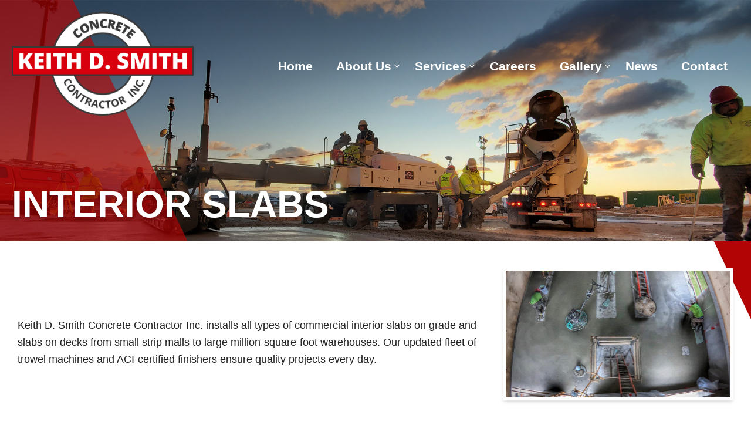

--- FILE ---
content_type: text/html; charset=UTF-8
request_url: https://www.keithsmithconcrete.com/interior-slabs/
body_size: 6679
content:
<!DOCTYPE html>
<html class="no-js" lang="en-US" itemscope itemtype="https://schema.org/WebPage">
<head>
	<meta charset="UTF-8">
	<meta name="viewport" content="width=device-width,initial-scale=1,maximum-scale=5,minimum-scale=1,user-scalable=yes,minimal-ui" />
	<script>var PS_FN=[];</script>

	<title itemprop="name">Interior Slabs | Keith D. Smith Concrete</title>
	<link rel="pingback" href="https://www.keithsmithconcrete.com/xmlrpc.php" />
	<link rel="alternate" type="application/rss+xml" title="RSS 2.0" href="https://www.keithsmithconcrete.com/feed/" />
	<link rel="alternate" type="text/xml" title="RSS .92" href="https://www.keithsmithconcrete.com/feed/rss/" />
	<link rel="alternate" type="application/atom+xml" title="Atom 0.3" href="https://www.keithsmithconcrete.com/feed/atom/" />

	<link rel="icon" type="image/x-icon" href="https://www.keithsmithconcrete.com/favicon.ico" />
	<link rel="icon" type="image/png" sizes="192x192" href="https://www.keithsmithconcrete.com/_c/wp-content/themes/keithsmithconcrete/assets/icon-192x192.png" />
	<link rel="icon" type="image/png" sizes="512x512" href="https://www.keithsmithconcrete.com/_c/wp-content/themes/keithsmithconcrete/assets/icon-512x512.png" />
	<link rel="apple-touch-icon" type="image/png" href="https://www.keithsmithconcrete.com/_c/wp-content/themes/keithsmithconcrete/assets/icon-512x512.png" />

	<link rel="stylesheet" href="https://www.keithsmithconcrete.com/wp-content/themes/keithsmithconcrete/assets/css/style-template.min.css?v=3.2.0" /><link rel="stylesheet" href="https://www.keithsmithconcrete.com/wp-content/themes/keithsmithconcrete/core-addons/fonts/fa/master.css?v=5.15.1" />	<noscript id="deferred-styles"><link rel="stylesheet" href="https://fonts.googleapis.com/css?family=Open+Sans:300,400,700&display=swap" /><link rel="stylesheet" href="https://fonts.googleapis.com/css?family=Montserrat:100,300,400,700,900&display=swap" /><link rel="stylesheet" media="print" href="https://www.keithsmithconcrete.com/wp-content/themes/keithsmithconcrete/assets/css/style-print.min.css?v=3.2.0" /></noscript>

<meta name='robots' content='max-image-preview:large' />
	<style>img:is([sizes="auto" i], [sizes^="auto," i]) { contain-intrinsic-size: 3000px 1500px }</style>
	<link rel='dns-prefetch' href='//cdnjs.cloudflare.com' />
<link rel='dns-prefetch' href='//www.google.com' />
<link rel='dns-prefetch' href='//www.googletagmanager.com' />
<link rel='stylesheet' id='wp-block-library-css' href='https://www.keithsmithconcrete.com/wp-includes/css/dist/block-library/style.min.css?ver=6.8.3' type='text/css' media='all' />
<style id='classic-theme-styles-inline-css' type='text/css'>
/*! This file is auto-generated */
.wp-block-button__link{color:#fff;background-color:#32373c;border-radius:9999px;box-shadow:none;text-decoration:none;padding:calc(.667em + 2px) calc(1.333em + 2px);font-size:1.125em}.wp-block-file__button{background:#32373c;color:#fff;text-decoration:none}
</style>
<style id='global-styles-inline-css' type='text/css'>
:root{--wp--preset--aspect-ratio--square: 1;--wp--preset--aspect-ratio--4-3: 4/3;--wp--preset--aspect-ratio--3-4: 3/4;--wp--preset--aspect-ratio--3-2: 3/2;--wp--preset--aspect-ratio--2-3: 2/3;--wp--preset--aspect-ratio--16-9: 16/9;--wp--preset--aspect-ratio--9-16: 9/16;--wp--preset--color--black: #000000;--wp--preset--color--cyan-bluish-gray: #abb8c3;--wp--preset--color--white: #ffffff;--wp--preset--color--pale-pink: #f78da7;--wp--preset--color--vivid-red: #cf2e2e;--wp--preset--color--luminous-vivid-orange: #ff6900;--wp--preset--color--luminous-vivid-amber: #fcb900;--wp--preset--color--light-green-cyan: #7bdcb5;--wp--preset--color--vivid-green-cyan: #00d084;--wp--preset--color--pale-cyan-blue: #8ed1fc;--wp--preset--color--vivid-cyan-blue: #0693e3;--wp--preset--color--vivid-purple: #9b51e0;--wp--preset--gradient--vivid-cyan-blue-to-vivid-purple: linear-gradient(135deg,rgba(6,147,227,1) 0%,rgb(155,81,224) 100%);--wp--preset--gradient--light-green-cyan-to-vivid-green-cyan: linear-gradient(135deg,rgb(122,220,180) 0%,rgb(0,208,130) 100%);--wp--preset--gradient--luminous-vivid-amber-to-luminous-vivid-orange: linear-gradient(135deg,rgba(252,185,0,1) 0%,rgba(255,105,0,1) 100%);--wp--preset--gradient--luminous-vivid-orange-to-vivid-red: linear-gradient(135deg,rgba(255,105,0,1) 0%,rgb(207,46,46) 100%);--wp--preset--gradient--very-light-gray-to-cyan-bluish-gray: linear-gradient(135deg,rgb(238,238,238) 0%,rgb(169,184,195) 100%);--wp--preset--gradient--cool-to-warm-spectrum: linear-gradient(135deg,rgb(74,234,220) 0%,rgb(151,120,209) 20%,rgb(207,42,186) 40%,rgb(238,44,130) 60%,rgb(251,105,98) 80%,rgb(254,248,76) 100%);--wp--preset--gradient--blush-light-purple: linear-gradient(135deg,rgb(255,206,236) 0%,rgb(152,150,240) 100%);--wp--preset--gradient--blush-bordeaux: linear-gradient(135deg,rgb(254,205,165) 0%,rgb(254,45,45) 50%,rgb(107,0,62) 100%);--wp--preset--gradient--luminous-dusk: linear-gradient(135deg,rgb(255,203,112) 0%,rgb(199,81,192) 50%,rgb(65,88,208) 100%);--wp--preset--gradient--pale-ocean: linear-gradient(135deg,rgb(255,245,203) 0%,rgb(182,227,212) 50%,rgb(51,167,181) 100%);--wp--preset--gradient--electric-grass: linear-gradient(135deg,rgb(202,248,128) 0%,rgb(113,206,126) 100%);--wp--preset--gradient--midnight: linear-gradient(135deg,rgb(2,3,129) 0%,rgb(40,116,252) 100%);--wp--preset--font-size--small: 13px;--wp--preset--font-size--medium: 20px;--wp--preset--font-size--large: 36px;--wp--preset--font-size--x-large: 42px;--wp--preset--spacing--20: 0.44rem;--wp--preset--spacing--30: 0.67rem;--wp--preset--spacing--40: 1rem;--wp--preset--spacing--50: 1.5rem;--wp--preset--spacing--60: 2.25rem;--wp--preset--spacing--70: 3.38rem;--wp--preset--spacing--80: 5.06rem;--wp--preset--shadow--natural: 6px 6px 9px rgba(0, 0, 0, 0.2);--wp--preset--shadow--deep: 12px 12px 50px rgba(0, 0, 0, 0.4);--wp--preset--shadow--sharp: 6px 6px 0px rgba(0, 0, 0, 0.2);--wp--preset--shadow--outlined: 6px 6px 0px -3px rgba(255, 255, 255, 1), 6px 6px rgba(0, 0, 0, 1);--wp--preset--shadow--crisp: 6px 6px 0px rgba(0, 0, 0, 1);}:where(.is-layout-flex){gap: 0.5em;}:where(.is-layout-grid){gap: 0.5em;}body .is-layout-flex{display: flex;}.is-layout-flex{flex-wrap: wrap;align-items: center;}.is-layout-flex > :is(*, div){margin: 0;}body .is-layout-grid{display: grid;}.is-layout-grid > :is(*, div){margin: 0;}:where(.wp-block-columns.is-layout-flex){gap: 2em;}:where(.wp-block-columns.is-layout-grid){gap: 2em;}:where(.wp-block-post-template.is-layout-flex){gap: 1.25em;}:where(.wp-block-post-template.is-layout-grid){gap: 1.25em;}.has-black-color{color: var(--wp--preset--color--black) !important;}.has-cyan-bluish-gray-color{color: var(--wp--preset--color--cyan-bluish-gray) !important;}.has-white-color{color: var(--wp--preset--color--white) !important;}.has-pale-pink-color{color: var(--wp--preset--color--pale-pink) !important;}.has-vivid-red-color{color: var(--wp--preset--color--vivid-red) !important;}.has-luminous-vivid-orange-color{color: var(--wp--preset--color--luminous-vivid-orange) !important;}.has-luminous-vivid-amber-color{color: var(--wp--preset--color--luminous-vivid-amber) !important;}.has-light-green-cyan-color{color: var(--wp--preset--color--light-green-cyan) !important;}.has-vivid-green-cyan-color{color: var(--wp--preset--color--vivid-green-cyan) !important;}.has-pale-cyan-blue-color{color: var(--wp--preset--color--pale-cyan-blue) !important;}.has-vivid-cyan-blue-color{color: var(--wp--preset--color--vivid-cyan-blue) !important;}.has-vivid-purple-color{color: var(--wp--preset--color--vivid-purple) !important;}.has-black-background-color{background-color: var(--wp--preset--color--black) !important;}.has-cyan-bluish-gray-background-color{background-color: var(--wp--preset--color--cyan-bluish-gray) !important;}.has-white-background-color{background-color: var(--wp--preset--color--white) !important;}.has-pale-pink-background-color{background-color: var(--wp--preset--color--pale-pink) !important;}.has-vivid-red-background-color{background-color: var(--wp--preset--color--vivid-red) !important;}.has-luminous-vivid-orange-background-color{background-color: var(--wp--preset--color--luminous-vivid-orange) !important;}.has-luminous-vivid-amber-background-color{background-color: var(--wp--preset--color--luminous-vivid-amber) !important;}.has-light-green-cyan-background-color{background-color: var(--wp--preset--color--light-green-cyan) !important;}.has-vivid-green-cyan-background-color{background-color: var(--wp--preset--color--vivid-green-cyan) !important;}.has-pale-cyan-blue-background-color{background-color: var(--wp--preset--color--pale-cyan-blue) !important;}.has-vivid-cyan-blue-background-color{background-color: var(--wp--preset--color--vivid-cyan-blue) !important;}.has-vivid-purple-background-color{background-color: var(--wp--preset--color--vivid-purple) !important;}.has-black-border-color{border-color: var(--wp--preset--color--black) !important;}.has-cyan-bluish-gray-border-color{border-color: var(--wp--preset--color--cyan-bluish-gray) !important;}.has-white-border-color{border-color: var(--wp--preset--color--white) !important;}.has-pale-pink-border-color{border-color: var(--wp--preset--color--pale-pink) !important;}.has-vivid-red-border-color{border-color: var(--wp--preset--color--vivid-red) !important;}.has-luminous-vivid-orange-border-color{border-color: var(--wp--preset--color--luminous-vivid-orange) !important;}.has-luminous-vivid-amber-border-color{border-color: var(--wp--preset--color--luminous-vivid-amber) !important;}.has-light-green-cyan-border-color{border-color: var(--wp--preset--color--light-green-cyan) !important;}.has-vivid-green-cyan-border-color{border-color: var(--wp--preset--color--vivid-green-cyan) !important;}.has-pale-cyan-blue-border-color{border-color: var(--wp--preset--color--pale-cyan-blue) !important;}.has-vivid-cyan-blue-border-color{border-color: var(--wp--preset--color--vivid-cyan-blue) !important;}.has-vivid-purple-border-color{border-color: var(--wp--preset--color--vivid-purple) !important;}.has-vivid-cyan-blue-to-vivid-purple-gradient-background{background: var(--wp--preset--gradient--vivid-cyan-blue-to-vivid-purple) !important;}.has-light-green-cyan-to-vivid-green-cyan-gradient-background{background: var(--wp--preset--gradient--light-green-cyan-to-vivid-green-cyan) !important;}.has-luminous-vivid-amber-to-luminous-vivid-orange-gradient-background{background: var(--wp--preset--gradient--luminous-vivid-amber-to-luminous-vivid-orange) !important;}.has-luminous-vivid-orange-to-vivid-red-gradient-background{background: var(--wp--preset--gradient--luminous-vivid-orange-to-vivid-red) !important;}.has-very-light-gray-to-cyan-bluish-gray-gradient-background{background: var(--wp--preset--gradient--very-light-gray-to-cyan-bluish-gray) !important;}.has-cool-to-warm-spectrum-gradient-background{background: var(--wp--preset--gradient--cool-to-warm-spectrum) !important;}.has-blush-light-purple-gradient-background{background: var(--wp--preset--gradient--blush-light-purple) !important;}.has-blush-bordeaux-gradient-background{background: var(--wp--preset--gradient--blush-bordeaux) !important;}.has-luminous-dusk-gradient-background{background: var(--wp--preset--gradient--luminous-dusk) !important;}.has-pale-ocean-gradient-background{background: var(--wp--preset--gradient--pale-ocean) !important;}.has-electric-grass-gradient-background{background: var(--wp--preset--gradient--electric-grass) !important;}.has-midnight-gradient-background{background: var(--wp--preset--gradient--midnight) !important;}.has-small-font-size{font-size: var(--wp--preset--font-size--small) !important;}.has-medium-font-size{font-size: var(--wp--preset--font-size--medium) !important;}.has-large-font-size{font-size: var(--wp--preset--font-size--large) !important;}.has-x-large-font-size{font-size: var(--wp--preset--font-size--x-large) !important;}
:where(.wp-block-post-template.is-layout-flex){gap: 1.25em;}:where(.wp-block-post-template.is-layout-grid){gap: 1.25em;}
:where(.wp-block-columns.is-layout-flex){gap: 2em;}:where(.wp-block-columns.is-layout-grid){gap: 2em;}
:root :where(.wp-block-pullquote){font-size: 1.5em;line-height: 1.6;}
</style>
<script type="text/javascript" src="https://cdnjs.cloudflare.com/ajax/libs/jquery/3.5.1/jquery.min.js" id="jquery-js"></script>
<script type="text/javascript" src="https://cdnjs.cloudflare.com/ajax/libs/jquery-migrate/3.3.1/jquery-migrate.min.js" id="jquery_migrate-js"></script>
<script type="text/javascript" src="https://cdnjs.cloudflare.com/ajax/libs/gsap/3.5.1/gsap.min.js" id="gsap-js"></script>
<script type="text/javascript" src="https://cdnjs.cloudflare.com/ajax/libs/bowser/1.9.4/bowser.min.js" id="bowser-js"></script>
<script type="text/javascript" src="https://cdnjs.cloudflare.com/ajax/libs/jquery.actual/1.0.19/jquery.actual.min.js" id="jquery_actual-js"></script>
<script type="text/javascript" src="https://cdnjs.cloudflare.com/ajax/libs/gsap/3.5.1/ScrollToPlugin.min.js" id="gsap_scroll_to_plugin-js"></script>
<script type="text/javascript" src="https://cdnjs.cloudflare.com/ajax/libs/photoswipe/4.1.3/photoswipe-ui-default.min.js" id="photoswipe_ui_default-js"></script>
<script type="text/javascript" src="https://cdnjs.cloudflare.com/ajax/libs/photoswipe/4.1.3/photoswipe.min.js" id="photoswipe-js"></script>
<script type="text/javascript" src="https://cdnjs.cloudflare.com/ajax/libs/flexslider/2.7.2/jquery.flexslider.min.js" id="flexslider-js"></script>
<script type="text/javascript" src="https://cdnjs.cloudflare.com/ajax/libs/ScrollMagic/2.0.7/ScrollMagic.min.js" id="scroll_magic-js"></script>
<script type="text/javascript" src="https://cdnjs.cloudflare.com/ajax/libs/ScrollMagic/2.0.7/plugins/animation.gsap.min.js" id="scroll_magic_gsap_animation-js"></script>
<script type="text/javascript" src="https://www.keithsmithconcrete.com/wp-content/themes/keithsmithconcrete/core-addons/libs/psAjaxForm.min.js?v=3.2.0" id="ps_ajaxform-js"></script>
<script type="text/javascript" src="https://www.keithsmithconcrete.com/wp-content/themes/keithsmithconcrete/assets/js/psUI.min.js?v=3.2.0" id="ps_ui-js"></script>

<!-- Google tag (gtag.js) snippet added by Site Kit -->
<!-- Google Analytics snippet added by Site Kit -->
<script type="text/javascript" src="https://www.googletagmanager.com/gtag/js?id=G-2NL9F7X9XB" id="google_gtagjs-js" async></script>
<script type="text/javascript" id="google_gtagjs-js-after">
/* <![CDATA[ */
window.dataLayer = window.dataLayer || [];function gtag(){dataLayer.push(arguments);}
gtag("set","linker",{"domains":["www.keithsmithconcrete.com"]});
gtag("js", new Date());
gtag("set", "developer_id.dZTNiMT", true);
gtag("config", "G-2NL9F7X9XB");
/* ]]> */
</script>
<link rel="https://api.w.org/" href="https://www.keithsmithconcrete.com/wp-json/" /><link rel="alternate" title="JSON" type="application/json" href="https://www.keithsmithconcrete.com/wp-json/wp/v2/pages/23" /><link rel="EditURI" type="application/rsd+xml" title="RSD" href="https://www.keithsmithconcrete.com/xmlrpc.php?rsd" />
<link rel="canonical" itemprop="url" href="https://www.keithsmithconcrete.com/interior-slabs/" />
<link rel='shortlink' href='https://www.keithsmithconcrete.com/?p=23' />
<link rel="alternate" title="oEmbed (JSON)" type="application/json+oembed" href="https://www.keithsmithconcrete.com/wp-json/oembed/1.0/embed?url=https%3A%2F%2Fwww.keithsmithconcrete.com%2Finterior-slabs%2F" />
<link rel="alternate" title="oEmbed (XML)" type="text/xml+oembed" href="https://www.keithsmithconcrete.com/wp-json/oembed/1.0/embed?url=https%3A%2F%2Fwww.keithsmithconcrete.com%2Finterior-slabs%2F&#038;format=xml" />
<meta name="generator" content="Site Kit by Google 1.170.0" /></head>

<body class="wp-singular page-template-default page page-id-23 wp-theme-keithsmithconcrete" data-ps-template-url="https://www.keithsmithconcrete.com/wp-content/themes/keithsmithconcrete" data-ps-base-url="https://www.keithsmithconcrete.com">	<a href="#page-content" class="skip-to-main-content">Skip to Main Content</a>
<div id="page-wrap" class="page-wrap">
<nav id="mobile-tab-menu" class="mobile-tab-menu"><ul><li><a href="https://www.keithsmithconcrete.com/"><i aria-hidden="true" class="fa fas fa-home"></i>Home</a></li><li><a href="https://www.keithsmithconcrete.com/about-us/"><i aria-hidden="true" class="fa fas fa-info"></i>About</a></li><li><a href="https://www.keithsmithconcrete.com/news/"><i aria-hidden="true" class="fa far fa-newspaper"></i>News</a></li><li><a href="https://www.keithsmithconcrete.com/careers/"><i aria-hidden="true" class="fa fas fa-users"></i>Careers</a></li><li><a href="https://www.keithsmithconcrete.com/contact/"><i aria-hidden="true" class="fa fas fa-envelope"></i>Contact</a></li><li class="show-m-nav"><a href="#"><i aria-hidden="true" class="fa fas fa-bars"></i>Nav</a></li></ul></nav>			<header id="header" class="sub-head" style="">
    <div class="header-inner">

      <div class="logo">
      	<a href="https://www.keithsmithconcrete.com" class="logo"><img src="/wp-content/themes/keithsmithconcrete/assets/images/theme/logo.png" alt="Keith D. Smith Concrete"></a>
      </div>

      <div class="main-menu">
				<nav id="nav" class="nav"><div class="menu-main-menu-container"><ul id="menu-main-menu" class="nav-menu"><li id="menu-item-73" class="menu-item menu-item-type-post_type menu-item-object-page menu-item-home menu-item-73"><a href="https://www.keithsmithconcrete.com/">Home</a></li>
<li id="menu-item-74" class="menu-item menu-item-type-post_type menu-item-object-page menu-item-has-children menu-item-74"><a href="https://www.keithsmithconcrete.com/about-us/">About Us</a>
<ul class="sub-menu">
	<li id="menu-item-90" class="menu-item menu-item-type-post_type menu-item-object-page menu-item-90"><a href="https://www.keithsmithconcrete.com/our-history/">Our History</a></li>
	<li id="menu-item-91" class="menu-item menu-item-type-post_type menu-item-object-page menu-item-91"><a href="https://www.keithsmithconcrete.com/our-team/">Our Team</a></li>
</ul>
</li>
<li id="menu-item-96" class="menu-item menu-item-type-post_type menu-item-object-page menu-item-has-children menu-item-96"><a href="https://www.keithsmithconcrete.com/services/">Services</a>
<ul class="sub-menu">
	<li id="menu-item-1086" class="menu-item menu-item-type-post_type menu-item-object-page menu-item-1086"><a href="https://www.keithsmithconcrete.com/high-tolerance-warehouse-floors/">High Tolerance Warehouse Floors</a></li>
	<li id="menu-item-1087" class="menu-item menu-item-type-post_type menu-item-object-page menu-item-1087"><a href="https://www.keithsmithconcrete.com/tilt-up-construction/">Tilt Up Construction</a></li>
	<li id="menu-item-82" class="menu-item menu-item-type-post_type menu-item-object-page menu-item-82"><a href="https://www.keithsmithconcrete.com/site-concrete-paving-and-design/">Site Concrete Paving &#038; Design</a></li>
	<li id="menu-item-1088" class="menu-item menu-item-type-post_type menu-item-object-page menu-item-1088"><a href="https://www.keithsmithconcrete.com/cast-in-place-walls/">Cast in Place Walls</a></li>
	<li id="menu-item-1089" class="menu-item menu-item-type-post_type menu-item-object-page menu-item-1089"><a href="https://www.keithsmithconcrete.com/foundation-installation/">Foundation Installation</a></li>
	<li id="menu-item-1090" class="menu-item menu-item-type-post_type menu-item-object-page menu-item-1090"><a href="https://www.keithsmithconcrete.com/excavation-and-grading/">Excavation &#038; Grading</a></li>
	<li id="menu-item-1091" class="menu-item menu-item-type-post_type menu-item-object-page menu-item-1091"><a href="https://www.keithsmithconcrete.com/specialty-and-decorative-concrete/">Specialty &#038; Decorative Concrete</a></li>
	<li id="menu-item-103" class="menu-item menu-item-type-post_type menu-item-object-page menu-item-103"><a href="https://www.keithsmithconcrete.com/industrial-and-turnkey-projects/">Industrial &#038; Turnkey Projects</a></li>
</ul>
</li>
<li id="menu-item-1158" class="menu-item menu-item-type-post_type menu-item-object-page menu-item-1158"><a href="https://www.keithsmithconcrete.com/careers/">Careers</a></li>
<li id="menu-item-85" class="menu-item menu-item-type-post_type menu-item-object-page menu-item-has-children menu-item-85"><a href="https://www.keithsmithconcrete.com/gallery/">Gallery</a>
<ul class="sub-menu">
	<li id="menu-item-918" class="menu-item menu-item-type-post_type menu-item-object-page menu-item-918"><a href="https://www.keithsmithconcrete.com/project-galleries/">Project Gallery</a></li>
	<li id="menu-item-919" class="menu-item menu-item-type-post_type menu-item-object-page menu-item-919"><a href="https://www.keithsmithconcrete.com/service-galleries/">Service Gallery</a></li>
</ul>
</li>
<li id="menu-item-756" class="menu-item menu-item-type-post_type menu-item-object-page menu-item-756"><a href="https://www.keithsmithconcrete.com/news/">News</a></li>
<li id="menu-item-81" class="menu-item menu-item-type-post_type menu-item-object-page menu-item-81"><a href="https://www.keithsmithconcrete.com/contact/">Contact</a></li>
</ul></div></nav>    	</div>

    </div>

    <div class="page-titles">
    	<div class="sec-inner">
    		<header class="entry-header"><h1 class="entry-title">Interior Slabs</h1></header>    	</div>
    </div>
  </header>

  	
	<main id="page-content" class="page-content" tabindex="-1">
		<div class="container">

<div id="primary" class="main-content site-content full-width">
			<div id="content" role="main" class="sub-page sec-inner">
				<article id="post-23" class="23 post-23 page type-page status-publish hentry"><div class="entry-content">
<div class="wp-block-columns is-layout-flex wp-container-core-columns-is-layout-9d6595d7 wp-block-columns-is-layout-flex">
<div class="wp-block-column is-vertically-aligned-center is-layout-flow wp-block-column-is-layout-flow" style="flex-basis:66.66%">
<p>Keith D. Smith Concrete Contractor Inc. installs all types of commercial interior slabs on grade and slabs on decks from small strip malls to large million-square-foot warehouses. Our updated fleet of trowel machines and ACI-certified finishers ensure quality projects every day.</p>
</div>



<div class="wp-block-column is-layout-flow wp-block-column-is-layout-flow" style="flex-basis:33.33%">
<figure class="wp-block-image size-full is-resized"><img fetchpriority="high" decoding="async" src="https://www.keithsmithconcrete.com/wp-content/uploads/2022/08/slab.jpg" alt="" class="wp-image-336" width="425" height="239" data-size="850x478" srcset="https://www.keithsmithconcrete.com/wp-content/uploads/2022/08/slab.jpg 850w, https://www.keithsmithconcrete.com/wp-content/uploads/2022/08/slab-300x169.jpg 300w, https://www.keithsmithconcrete.com/wp-content/uploads/2022/08/slab-768x432.jpg 768w" sizes="(max-width: 425px) 100vw, 425px" /> </figure>
</div>
</div>
<div class="clear"></div></div></article>		</div>
	</div>

			<div class="clear"></div>
			
		</div>
	</main>

	<footer id="footer" class="footer">

		<div class="sec-inner">

						<div class="footer-logos">
				
<figure class="wp-block-image size-full"><img loading="lazy" decoding="async" width="148" height="80" src="https://www.keithsmithconcrete.com/wp-content/uploads/2023/03/aci-dark.png" alt="" class="wp-image-1135"/></figure>

<figure class="wp-block-image size-full is-resized"><img decoding="async" src="https://www.keithsmithconcrete.com/wp-content/uploads/2023/03/ascc-dark.png" alt="" class="wp-image-1137" width="120"/></figure>

<figure class="wp-block-image size-full"><img loading="lazy" decoding="async" width="128" height="90" src="https://www.keithsmithconcrete.com/wp-content/uploads/2022/08/cpaa.png" alt="Concrete Polishing Association of America" class="wp-image-131"/></figure>

<figure class="wp-block-image size-full"><a href="https://www.elseaconstruction.com/" target="_blank" rel=" noreferrer noopener"><img loading="lazy" decoding="async" width="148" height="80" src="https://www.keithsmithconcrete.com/wp-content/uploads/2022/08/elsea.png" alt="ELSEA Construction Services" class="wp-image-132"/></a></figure>

<figure class="wp-block-image size-full"><a href="https://www.abc.org/" target="_blank" rel=" noreferrer noopener"><img loading="lazy" decoding="async" width="143" height="92" src="https://www.keithsmithconcrete.com/wp-content/uploads/2022/08/abc.png" alt="Associated Builders and Contractors, Inc." class="wp-image-128"/></a></figure>

<figure class="wp-block-image size-full"><a href="https://www.hanoverchamber.com/" target="_blank" rel=" noreferrer noopener"><img loading="lazy" decoding="async" width="148" height="74" src="https://www.keithsmithconcrete.com/wp-content/uploads/2022/08/hanover-cc.png" alt="Hanover Area Chamber of Commerce" class="wp-image-133"/></a></figure>

<figure class="wp-block-image size-full"><a href="https://lsformlesscurb.com/" target="_blank" rel=" noreferrer noopener"><img loading="lazy" decoding="async" width="148" height="44" src="https://www.keithsmithconcrete.com/wp-content/uploads/2022/08/ls-formless.png" alt="Formless Curb Co." class="wp-image-134"/></a></figure>

<figure class="wp-block-image size-full"><a href="https://www.pacaweb.org/" target="_blank" rel=" noreferrer noopener"><img loading="lazy" decoding="async" width="148" height="90" src="https://www.keithsmithconcrete.com/wp-content/uploads/2022/08/paca.png" alt="Pennsylvania Aggregates and Concrete Association" class="wp-image-135"/></a></figure>
			</div>

						<div class="fb_port-links">
				<div class="facebook-link">
					<a href="https://www.facebook.com/KeithSmithConcrete" target="_blank"><i class="fab fa-facebook-square"></i> Facebook</a></div>
				<div class="portal-link">
					<a href="http://employee.keithsmithconcrete.com/" target="_blank"><i class="fas fa-user-circle"></i> Employee Portal</a>
				</div>
			</div>

						<div class="footer-links">
					<nav id="foot-nav" class="foot-nav"><div class="menu-footer-container"><ul id="menu-footer" class="nav-menu"><li id="menu-item-146" class="menu-item menu-item-type-post_type menu-item-object-page menu-item-146"><a href="https://www.keithsmithconcrete.com/faqs/">FAQs</a></li>
<li id="menu-item-145" class="menu-item menu-item-type-post_type menu-item-object-page menu-item-145"><a href="https://www.keithsmithconcrete.com/training-and-certifications/">Training and Certifications</a></li>
<li id="menu-item-138" class="menu-item menu-item-type-post_type menu-item-object-page menu-item-138"><a href="https://www.keithsmithconcrete.com/positions-within-our-company/">Career Opportunities</a></li>
<li id="menu-item-891" class="menu-item menu-item-type-post_type menu-item-object-page menu-item-891"><a href="https://www.keithsmithconcrete.com/privacy-policy/">Privacy Policy</a></li>
<li id="menu-item-147" class="menu-item menu-item-type-post_type menu-item-object-page menu-item-147"><a href="https://www.keithsmithconcrete.com/sitemap/">Sitemap</a></li>
</ul></div></nav>			</div>

						<div class="copyright">
					<p><small>&copy; 2026 Keith D. Smith Concrete&nbsp;&nbsp;|&nbsp;&nbsp;All Rights Reserved</small></p>
			</div>

		</div>

	</footer>
</div>

<script type="speculationrules">
{"prefetch":[{"source":"document","where":{"and":[{"href_matches":"\/*"},{"not":{"href_matches":["\/wp-*.php","\/wp-admin\/*","\/wp-content\/uploads\/*","\/wp-content\/*","\/wp-content\/plugins\/*","\/wp-content\/themes\/keithsmithconcrete\/*","\/*\\?(.+)"]}},{"not":{"selector_matches":"a[rel~=\"nofollow\"]"}},{"not":{"selector_matches":".no-prefetch, .no-prefetch a"}}]},"eagerness":"conservative"}]}
</script>
<style id='core-block-supports-inline-css' type='text/css'>
.wp-container-core-columns-is-layout-9d6595d7{flex-wrap:nowrap;}
</style>
<script type="text/javascript" id="gforms_recaptcha_recaptcha-js-extra">
/* <![CDATA[ */
var gforms_recaptcha_recaptcha_strings = {"nonce":"adf9fca830","disconnect":"Disconnecting","change_connection_type":"Resetting","spinner":"https:\/\/www.keithsmithconcrete.com\/wp-content\/plugins\/gravityforms\/images\/spinner.svg","connection_type":"classic","disable_badge":"","change_connection_type_title":"Change Connection Type","change_connection_type_message":"Changing the connection type will delete your current settings.  Do you want to proceed?","disconnect_title":"Disconnect","disconnect_message":"Disconnecting from reCAPTCHA will delete your current settings.  Do you want to proceed?","site_key":"6LeSJasaAAAAADA1-k0vTTSSbvrMLgRHmJ0tK92M"};
/* ]]> */
</script>
<script type="text/javascript" src="https://www.google.com/recaptcha/api.js?render=6LeSJasaAAAAADA1-k0vTTSSbvrMLgRHmJ0tK92M&amp;ver=1.8.0" id="gforms_recaptcha_recaptcha-js" defer="defer" data-wp-strategy="defer"></script>
<script type="text/javascript" src="https://www.keithsmithconcrete.com/wp-content/plugins/gravityformsrecaptcha/js/frontend.min.js?ver=1.8.0" id="gforms_recaptcha_frontend-js" defer="defer" data-wp-strategy="defer"></script>

<script>PS_FN.push(function(){
	
	PS_UI.app.initPageChange();

	PS_UI.navigation.initNavActive();

	PS_UI.navigation.mobile.initNav({element:['#nav ul:eq(0)'],headerReveal:true});
	PS_UI.navigation.mobile.initDisplayControls({style:'sidebar'});
	PS_UI.navigation.mobile.initDropdownControls();
	
	PS_UI.navigation.desktop.initNavArrows({element:'#nav,#nav-top'});
	if(!PS_UI.prefersReducedMotion){
		PS_UI.navigation.desktop.initNavHover({element:'#nav,#nav-top,#foot-nav',delay:250});
		PS_UI.navigation.desktop.initNavBlockHover({element:'#nav',delay:250});
		PS_UI.navigation.desktop.initNavHoverUnderline({element:'#nav'});
	}

	PS_UI.interaction.addNoRefer();
	PS_UI.interaction.doubleTapNav({element:'nav:not("#m-nav-area nav")'});
	PS_UI.interaction.initClickPreventors({imgRightClick:true});
	PS_UI.interaction.initCustomCheckboxRadio({callback:function(data){}});
	
	if(!PS_UI.prefersReducedMotion){
		// PS_UI.interaction.stickyElement({element:'#header',animate:false,doNotOverlap:['#footer'],doNotLeave:['#page-content'],widthMin:767});
		PS_UI.interaction.initButtonRipple({element:'[data-ripple],.button,button'});
		PS_UI.interaction.initReturnToTop({text:'Return to Top'});
	}

	PS_UI.content.initTabs({callback:function(data){jQuery(window).trigger('resize');}});
	PS_UI.content.initHiddenContent({clickEvent:'closeAll',callback:function(data){jQuery(window).trigger('resize');}});
	PS_UI.content.initPhotoswipe({history:true});
	PS_UI.content.initPopup({callback:function(data){}});
	PS_UI.content.initLazyLoad();

	// PS_EX.layout.initScrollVisible({element:'[data-animation^="slide-"],[data-animation^="fade-"],[data-animation^="scale-"]',callback:function(data){}});

	// SIDEBAR MENU // ONLY DISPLAY ACTIVE ITEMS
	// setTimeout(function(){
	// 	var sidebarNav = ['#sidebar','.module.side-nav','ul','li'];		
	// 	jQuery((sidebarNav.join('>'))+':not(".nav-active")').hide();
	// 	jQuery.each(sidebarNav,function(i,v){
	// 		PS_EX.layout.removeEmptyElement({element:(sidebarNav.join('>'))});
	// 		sidebarNav.pop();
	// 	});
	// },250);
	
});
</script>

<script>(function(){var loadDeferredStyles=function(){var addStylesNode=document.getElementById("deferred-styles");var replacement=document.createElement("div");replacement.innerHTML=addStylesNode.textContent;document.body.appendChild(replacement);addStylesNode.parentElement.removeChild(addStylesNode);};var raf=requestAnimationFrame||mozRequestAnimationFrame||webkitRequestAnimationFrame||msRequestAnimationFrame;if(raf){raf(function(){window.setTimeout(loadDeferredStyles,0);});}else{window.addEventListener('load',loadDeferredStyles);}})();</script>

</body>
</html>

--- FILE ---
content_type: text/html; charset=utf-8
request_url: https://www.google.com/recaptcha/api2/anchor?ar=1&k=6LeSJasaAAAAADA1-k0vTTSSbvrMLgRHmJ0tK92M&co=aHR0cHM6Ly93d3cua2VpdGhzbWl0aGNvbmNyZXRlLmNvbTo0NDM.&hl=en&v=PoyoqOPhxBO7pBk68S4YbpHZ&size=invisible&anchor-ms=20000&execute-ms=30000&cb=isnpyh32fwua
body_size: 49670
content:
<!DOCTYPE HTML><html dir="ltr" lang="en"><head><meta http-equiv="Content-Type" content="text/html; charset=UTF-8">
<meta http-equiv="X-UA-Compatible" content="IE=edge">
<title>reCAPTCHA</title>
<style type="text/css">
/* cyrillic-ext */
@font-face {
  font-family: 'Roboto';
  font-style: normal;
  font-weight: 400;
  font-stretch: 100%;
  src: url(//fonts.gstatic.com/s/roboto/v48/KFO7CnqEu92Fr1ME7kSn66aGLdTylUAMa3GUBHMdazTgWw.woff2) format('woff2');
  unicode-range: U+0460-052F, U+1C80-1C8A, U+20B4, U+2DE0-2DFF, U+A640-A69F, U+FE2E-FE2F;
}
/* cyrillic */
@font-face {
  font-family: 'Roboto';
  font-style: normal;
  font-weight: 400;
  font-stretch: 100%;
  src: url(//fonts.gstatic.com/s/roboto/v48/KFO7CnqEu92Fr1ME7kSn66aGLdTylUAMa3iUBHMdazTgWw.woff2) format('woff2');
  unicode-range: U+0301, U+0400-045F, U+0490-0491, U+04B0-04B1, U+2116;
}
/* greek-ext */
@font-face {
  font-family: 'Roboto';
  font-style: normal;
  font-weight: 400;
  font-stretch: 100%;
  src: url(//fonts.gstatic.com/s/roboto/v48/KFO7CnqEu92Fr1ME7kSn66aGLdTylUAMa3CUBHMdazTgWw.woff2) format('woff2');
  unicode-range: U+1F00-1FFF;
}
/* greek */
@font-face {
  font-family: 'Roboto';
  font-style: normal;
  font-weight: 400;
  font-stretch: 100%;
  src: url(//fonts.gstatic.com/s/roboto/v48/KFO7CnqEu92Fr1ME7kSn66aGLdTylUAMa3-UBHMdazTgWw.woff2) format('woff2');
  unicode-range: U+0370-0377, U+037A-037F, U+0384-038A, U+038C, U+038E-03A1, U+03A3-03FF;
}
/* math */
@font-face {
  font-family: 'Roboto';
  font-style: normal;
  font-weight: 400;
  font-stretch: 100%;
  src: url(//fonts.gstatic.com/s/roboto/v48/KFO7CnqEu92Fr1ME7kSn66aGLdTylUAMawCUBHMdazTgWw.woff2) format('woff2');
  unicode-range: U+0302-0303, U+0305, U+0307-0308, U+0310, U+0312, U+0315, U+031A, U+0326-0327, U+032C, U+032F-0330, U+0332-0333, U+0338, U+033A, U+0346, U+034D, U+0391-03A1, U+03A3-03A9, U+03B1-03C9, U+03D1, U+03D5-03D6, U+03F0-03F1, U+03F4-03F5, U+2016-2017, U+2034-2038, U+203C, U+2040, U+2043, U+2047, U+2050, U+2057, U+205F, U+2070-2071, U+2074-208E, U+2090-209C, U+20D0-20DC, U+20E1, U+20E5-20EF, U+2100-2112, U+2114-2115, U+2117-2121, U+2123-214F, U+2190, U+2192, U+2194-21AE, U+21B0-21E5, U+21F1-21F2, U+21F4-2211, U+2213-2214, U+2216-22FF, U+2308-230B, U+2310, U+2319, U+231C-2321, U+2336-237A, U+237C, U+2395, U+239B-23B7, U+23D0, U+23DC-23E1, U+2474-2475, U+25AF, U+25B3, U+25B7, U+25BD, U+25C1, U+25CA, U+25CC, U+25FB, U+266D-266F, U+27C0-27FF, U+2900-2AFF, U+2B0E-2B11, U+2B30-2B4C, U+2BFE, U+3030, U+FF5B, U+FF5D, U+1D400-1D7FF, U+1EE00-1EEFF;
}
/* symbols */
@font-face {
  font-family: 'Roboto';
  font-style: normal;
  font-weight: 400;
  font-stretch: 100%;
  src: url(//fonts.gstatic.com/s/roboto/v48/KFO7CnqEu92Fr1ME7kSn66aGLdTylUAMaxKUBHMdazTgWw.woff2) format('woff2');
  unicode-range: U+0001-000C, U+000E-001F, U+007F-009F, U+20DD-20E0, U+20E2-20E4, U+2150-218F, U+2190, U+2192, U+2194-2199, U+21AF, U+21E6-21F0, U+21F3, U+2218-2219, U+2299, U+22C4-22C6, U+2300-243F, U+2440-244A, U+2460-24FF, U+25A0-27BF, U+2800-28FF, U+2921-2922, U+2981, U+29BF, U+29EB, U+2B00-2BFF, U+4DC0-4DFF, U+FFF9-FFFB, U+10140-1018E, U+10190-1019C, U+101A0, U+101D0-101FD, U+102E0-102FB, U+10E60-10E7E, U+1D2C0-1D2D3, U+1D2E0-1D37F, U+1F000-1F0FF, U+1F100-1F1AD, U+1F1E6-1F1FF, U+1F30D-1F30F, U+1F315, U+1F31C, U+1F31E, U+1F320-1F32C, U+1F336, U+1F378, U+1F37D, U+1F382, U+1F393-1F39F, U+1F3A7-1F3A8, U+1F3AC-1F3AF, U+1F3C2, U+1F3C4-1F3C6, U+1F3CA-1F3CE, U+1F3D4-1F3E0, U+1F3ED, U+1F3F1-1F3F3, U+1F3F5-1F3F7, U+1F408, U+1F415, U+1F41F, U+1F426, U+1F43F, U+1F441-1F442, U+1F444, U+1F446-1F449, U+1F44C-1F44E, U+1F453, U+1F46A, U+1F47D, U+1F4A3, U+1F4B0, U+1F4B3, U+1F4B9, U+1F4BB, U+1F4BF, U+1F4C8-1F4CB, U+1F4D6, U+1F4DA, U+1F4DF, U+1F4E3-1F4E6, U+1F4EA-1F4ED, U+1F4F7, U+1F4F9-1F4FB, U+1F4FD-1F4FE, U+1F503, U+1F507-1F50B, U+1F50D, U+1F512-1F513, U+1F53E-1F54A, U+1F54F-1F5FA, U+1F610, U+1F650-1F67F, U+1F687, U+1F68D, U+1F691, U+1F694, U+1F698, U+1F6AD, U+1F6B2, U+1F6B9-1F6BA, U+1F6BC, U+1F6C6-1F6CF, U+1F6D3-1F6D7, U+1F6E0-1F6EA, U+1F6F0-1F6F3, U+1F6F7-1F6FC, U+1F700-1F7FF, U+1F800-1F80B, U+1F810-1F847, U+1F850-1F859, U+1F860-1F887, U+1F890-1F8AD, U+1F8B0-1F8BB, U+1F8C0-1F8C1, U+1F900-1F90B, U+1F93B, U+1F946, U+1F984, U+1F996, U+1F9E9, U+1FA00-1FA6F, U+1FA70-1FA7C, U+1FA80-1FA89, U+1FA8F-1FAC6, U+1FACE-1FADC, U+1FADF-1FAE9, U+1FAF0-1FAF8, U+1FB00-1FBFF;
}
/* vietnamese */
@font-face {
  font-family: 'Roboto';
  font-style: normal;
  font-weight: 400;
  font-stretch: 100%;
  src: url(//fonts.gstatic.com/s/roboto/v48/KFO7CnqEu92Fr1ME7kSn66aGLdTylUAMa3OUBHMdazTgWw.woff2) format('woff2');
  unicode-range: U+0102-0103, U+0110-0111, U+0128-0129, U+0168-0169, U+01A0-01A1, U+01AF-01B0, U+0300-0301, U+0303-0304, U+0308-0309, U+0323, U+0329, U+1EA0-1EF9, U+20AB;
}
/* latin-ext */
@font-face {
  font-family: 'Roboto';
  font-style: normal;
  font-weight: 400;
  font-stretch: 100%;
  src: url(//fonts.gstatic.com/s/roboto/v48/KFO7CnqEu92Fr1ME7kSn66aGLdTylUAMa3KUBHMdazTgWw.woff2) format('woff2');
  unicode-range: U+0100-02BA, U+02BD-02C5, U+02C7-02CC, U+02CE-02D7, U+02DD-02FF, U+0304, U+0308, U+0329, U+1D00-1DBF, U+1E00-1E9F, U+1EF2-1EFF, U+2020, U+20A0-20AB, U+20AD-20C0, U+2113, U+2C60-2C7F, U+A720-A7FF;
}
/* latin */
@font-face {
  font-family: 'Roboto';
  font-style: normal;
  font-weight: 400;
  font-stretch: 100%;
  src: url(//fonts.gstatic.com/s/roboto/v48/KFO7CnqEu92Fr1ME7kSn66aGLdTylUAMa3yUBHMdazQ.woff2) format('woff2');
  unicode-range: U+0000-00FF, U+0131, U+0152-0153, U+02BB-02BC, U+02C6, U+02DA, U+02DC, U+0304, U+0308, U+0329, U+2000-206F, U+20AC, U+2122, U+2191, U+2193, U+2212, U+2215, U+FEFF, U+FFFD;
}
/* cyrillic-ext */
@font-face {
  font-family: 'Roboto';
  font-style: normal;
  font-weight: 500;
  font-stretch: 100%;
  src: url(//fonts.gstatic.com/s/roboto/v48/KFO7CnqEu92Fr1ME7kSn66aGLdTylUAMa3GUBHMdazTgWw.woff2) format('woff2');
  unicode-range: U+0460-052F, U+1C80-1C8A, U+20B4, U+2DE0-2DFF, U+A640-A69F, U+FE2E-FE2F;
}
/* cyrillic */
@font-face {
  font-family: 'Roboto';
  font-style: normal;
  font-weight: 500;
  font-stretch: 100%;
  src: url(//fonts.gstatic.com/s/roboto/v48/KFO7CnqEu92Fr1ME7kSn66aGLdTylUAMa3iUBHMdazTgWw.woff2) format('woff2');
  unicode-range: U+0301, U+0400-045F, U+0490-0491, U+04B0-04B1, U+2116;
}
/* greek-ext */
@font-face {
  font-family: 'Roboto';
  font-style: normal;
  font-weight: 500;
  font-stretch: 100%;
  src: url(//fonts.gstatic.com/s/roboto/v48/KFO7CnqEu92Fr1ME7kSn66aGLdTylUAMa3CUBHMdazTgWw.woff2) format('woff2');
  unicode-range: U+1F00-1FFF;
}
/* greek */
@font-face {
  font-family: 'Roboto';
  font-style: normal;
  font-weight: 500;
  font-stretch: 100%;
  src: url(//fonts.gstatic.com/s/roboto/v48/KFO7CnqEu92Fr1ME7kSn66aGLdTylUAMa3-UBHMdazTgWw.woff2) format('woff2');
  unicode-range: U+0370-0377, U+037A-037F, U+0384-038A, U+038C, U+038E-03A1, U+03A3-03FF;
}
/* math */
@font-face {
  font-family: 'Roboto';
  font-style: normal;
  font-weight: 500;
  font-stretch: 100%;
  src: url(//fonts.gstatic.com/s/roboto/v48/KFO7CnqEu92Fr1ME7kSn66aGLdTylUAMawCUBHMdazTgWw.woff2) format('woff2');
  unicode-range: U+0302-0303, U+0305, U+0307-0308, U+0310, U+0312, U+0315, U+031A, U+0326-0327, U+032C, U+032F-0330, U+0332-0333, U+0338, U+033A, U+0346, U+034D, U+0391-03A1, U+03A3-03A9, U+03B1-03C9, U+03D1, U+03D5-03D6, U+03F0-03F1, U+03F4-03F5, U+2016-2017, U+2034-2038, U+203C, U+2040, U+2043, U+2047, U+2050, U+2057, U+205F, U+2070-2071, U+2074-208E, U+2090-209C, U+20D0-20DC, U+20E1, U+20E5-20EF, U+2100-2112, U+2114-2115, U+2117-2121, U+2123-214F, U+2190, U+2192, U+2194-21AE, U+21B0-21E5, U+21F1-21F2, U+21F4-2211, U+2213-2214, U+2216-22FF, U+2308-230B, U+2310, U+2319, U+231C-2321, U+2336-237A, U+237C, U+2395, U+239B-23B7, U+23D0, U+23DC-23E1, U+2474-2475, U+25AF, U+25B3, U+25B7, U+25BD, U+25C1, U+25CA, U+25CC, U+25FB, U+266D-266F, U+27C0-27FF, U+2900-2AFF, U+2B0E-2B11, U+2B30-2B4C, U+2BFE, U+3030, U+FF5B, U+FF5D, U+1D400-1D7FF, U+1EE00-1EEFF;
}
/* symbols */
@font-face {
  font-family: 'Roboto';
  font-style: normal;
  font-weight: 500;
  font-stretch: 100%;
  src: url(//fonts.gstatic.com/s/roboto/v48/KFO7CnqEu92Fr1ME7kSn66aGLdTylUAMaxKUBHMdazTgWw.woff2) format('woff2');
  unicode-range: U+0001-000C, U+000E-001F, U+007F-009F, U+20DD-20E0, U+20E2-20E4, U+2150-218F, U+2190, U+2192, U+2194-2199, U+21AF, U+21E6-21F0, U+21F3, U+2218-2219, U+2299, U+22C4-22C6, U+2300-243F, U+2440-244A, U+2460-24FF, U+25A0-27BF, U+2800-28FF, U+2921-2922, U+2981, U+29BF, U+29EB, U+2B00-2BFF, U+4DC0-4DFF, U+FFF9-FFFB, U+10140-1018E, U+10190-1019C, U+101A0, U+101D0-101FD, U+102E0-102FB, U+10E60-10E7E, U+1D2C0-1D2D3, U+1D2E0-1D37F, U+1F000-1F0FF, U+1F100-1F1AD, U+1F1E6-1F1FF, U+1F30D-1F30F, U+1F315, U+1F31C, U+1F31E, U+1F320-1F32C, U+1F336, U+1F378, U+1F37D, U+1F382, U+1F393-1F39F, U+1F3A7-1F3A8, U+1F3AC-1F3AF, U+1F3C2, U+1F3C4-1F3C6, U+1F3CA-1F3CE, U+1F3D4-1F3E0, U+1F3ED, U+1F3F1-1F3F3, U+1F3F5-1F3F7, U+1F408, U+1F415, U+1F41F, U+1F426, U+1F43F, U+1F441-1F442, U+1F444, U+1F446-1F449, U+1F44C-1F44E, U+1F453, U+1F46A, U+1F47D, U+1F4A3, U+1F4B0, U+1F4B3, U+1F4B9, U+1F4BB, U+1F4BF, U+1F4C8-1F4CB, U+1F4D6, U+1F4DA, U+1F4DF, U+1F4E3-1F4E6, U+1F4EA-1F4ED, U+1F4F7, U+1F4F9-1F4FB, U+1F4FD-1F4FE, U+1F503, U+1F507-1F50B, U+1F50D, U+1F512-1F513, U+1F53E-1F54A, U+1F54F-1F5FA, U+1F610, U+1F650-1F67F, U+1F687, U+1F68D, U+1F691, U+1F694, U+1F698, U+1F6AD, U+1F6B2, U+1F6B9-1F6BA, U+1F6BC, U+1F6C6-1F6CF, U+1F6D3-1F6D7, U+1F6E0-1F6EA, U+1F6F0-1F6F3, U+1F6F7-1F6FC, U+1F700-1F7FF, U+1F800-1F80B, U+1F810-1F847, U+1F850-1F859, U+1F860-1F887, U+1F890-1F8AD, U+1F8B0-1F8BB, U+1F8C0-1F8C1, U+1F900-1F90B, U+1F93B, U+1F946, U+1F984, U+1F996, U+1F9E9, U+1FA00-1FA6F, U+1FA70-1FA7C, U+1FA80-1FA89, U+1FA8F-1FAC6, U+1FACE-1FADC, U+1FADF-1FAE9, U+1FAF0-1FAF8, U+1FB00-1FBFF;
}
/* vietnamese */
@font-face {
  font-family: 'Roboto';
  font-style: normal;
  font-weight: 500;
  font-stretch: 100%;
  src: url(//fonts.gstatic.com/s/roboto/v48/KFO7CnqEu92Fr1ME7kSn66aGLdTylUAMa3OUBHMdazTgWw.woff2) format('woff2');
  unicode-range: U+0102-0103, U+0110-0111, U+0128-0129, U+0168-0169, U+01A0-01A1, U+01AF-01B0, U+0300-0301, U+0303-0304, U+0308-0309, U+0323, U+0329, U+1EA0-1EF9, U+20AB;
}
/* latin-ext */
@font-face {
  font-family: 'Roboto';
  font-style: normal;
  font-weight: 500;
  font-stretch: 100%;
  src: url(//fonts.gstatic.com/s/roboto/v48/KFO7CnqEu92Fr1ME7kSn66aGLdTylUAMa3KUBHMdazTgWw.woff2) format('woff2');
  unicode-range: U+0100-02BA, U+02BD-02C5, U+02C7-02CC, U+02CE-02D7, U+02DD-02FF, U+0304, U+0308, U+0329, U+1D00-1DBF, U+1E00-1E9F, U+1EF2-1EFF, U+2020, U+20A0-20AB, U+20AD-20C0, U+2113, U+2C60-2C7F, U+A720-A7FF;
}
/* latin */
@font-face {
  font-family: 'Roboto';
  font-style: normal;
  font-weight: 500;
  font-stretch: 100%;
  src: url(//fonts.gstatic.com/s/roboto/v48/KFO7CnqEu92Fr1ME7kSn66aGLdTylUAMa3yUBHMdazQ.woff2) format('woff2');
  unicode-range: U+0000-00FF, U+0131, U+0152-0153, U+02BB-02BC, U+02C6, U+02DA, U+02DC, U+0304, U+0308, U+0329, U+2000-206F, U+20AC, U+2122, U+2191, U+2193, U+2212, U+2215, U+FEFF, U+FFFD;
}
/* cyrillic-ext */
@font-face {
  font-family: 'Roboto';
  font-style: normal;
  font-weight: 900;
  font-stretch: 100%;
  src: url(//fonts.gstatic.com/s/roboto/v48/KFO7CnqEu92Fr1ME7kSn66aGLdTylUAMa3GUBHMdazTgWw.woff2) format('woff2');
  unicode-range: U+0460-052F, U+1C80-1C8A, U+20B4, U+2DE0-2DFF, U+A640-A69F, U+FE2E-FE2F;
}
/* cyrillic */
@font-face {
  font-family: 'Roboto';
  font-style: normal;
  font-weight: 900;
  font-stretch: 100%;
  src: url(//fonts.gstatic.com/s/roboto/v48/KFO7CnqEu92Fr1ME7kSn66aGLdTylUAMa3iUBHMdazTgWw.woff2) format('woff2');
  unicode-range: U+0301, U+0400-045F, U+0490-0491, U+04B0-04B1, U+2116;
}
/* greek-ext */
@font-face {
  font-family: 'Roboto';
  font-style: normal;
  font-weight: 900;
  font-stretch: 100%;
  src: url(//fonts.gstatic.com/s/roboto/v48/KFO7CnqEu92Fr1ME7kSn66aGLdTylUAMa3CUBHMdazTgWw.woff2) format('woff2');
  unicode-range: U+1F00-1FFF;
}
/* greek */
@font-face {
  font-family: 'Roboto';
  font-style: normal;
  font-weight: 900;
  font-stretch: 100%;
  src: url(//fonts.gstatic.com/s/roboto/v48/KFO7CnqEu92Fr1ME7kSn66aGLdTylUAMa3-UBHMdazTgWw.woff2) format('woff2');
  unicode-range: U+0370-0377, U+037A-037F, U+0384-038A, U+038C, U+038E-03A1, U+03A3-03FF;
}
/* math */
@font-face {
  font-family: 'Roboto';
  font-style: normal;
  font-weight: 900;
  font-stretch: 100%;
  src: url(//fonts.gstatic.com/s/roboto/v48/KFO7CnqEu92Fr1ME7kSn66aGLdTylUAMawCUBHMdazTgWw.woff2) format('woff2');
  unicode-range: U+0302-0303, U+0305, U+0307-0308, U+0310, U+0312, U+0315, U+031A, U+0326-0327, U+032C, U+032F-0330, U+0332-0333, U+0338, U+033A, U+0346, U+034D, U+0391-03A1, U+03A3-03A9, U+03B1-03C9, U+03D1, U+03D5-03D6, U+03F0-03F1, U+03F4-03F5, U+2016-2017, U+2034-2038, U+203C, U+2040, U+2043, U+2047, U+2050, U+2057, U+205F, U+2070-2071, U+2074-208E, U+2090-209C, U+20D0-20DC, U+20E1, U+20E5-20EF, U+2100-2112, U+2114-2115, U+2117-2121, U+2123-214F, U+2190, U+2192, U+2194-21AE, U+21B0-21E5, U+21F1-21F2, U+21F4-2211, U+2213-2214, U+2216-22FF, U+2308-230B, U+2310, U+2319, U+231C-2321, U+2336-237A, U+237C, U+2395, U+239B-23B7, U+23D0, U+23DC-23E1, U+2474-2475, U+25AF, U+25B3, U+25B7, U+25BD, U+25C1, U+25CA, U+25CC, U+25FB, U+266D-266F, U+27C0-27FF, U+2900-2AFF, U+2B0E-2B11, U+2B30-2B4C, U+2BFE, U+3030, U+FF5B, U+FF5D, U+1D400-1D7FF, U+1EE00-1EEFF;
}
/* symbols */
@font-face {
  font-family: 'Roboto';
  font-style: normal;
  font-weight: 900;
  font-stretch: 100%;
  src: url(//fonts.gstatic.com/s/roboto/v48/KFO7CnqEu92Fr1ME7kSn66aGLdTylUAMaxKUBHMdazTgWw.woff2) format('woff2');
  unicode-range: U+0001-000C, U+000E-001F, U+007F-009F, U+20DD-20E0, U+20E2-20E4, U+2150-218F, U+2190, U+2192, U+2194-2199, U+21AF, U+21E6-21F0, U+21F3, U+2218-2219, U+2299, U+22C4-22C6, U+2300-243F, U+2440-244A, U+2460-24FF, U+25A0-27BF, U+2800-28FF, U+2921-2922, U+2981, U+29BF, U+29EB, U+2B00-2BFF, U+4DC0-4DFF, U+FFF9-FFFB, U+10140-1018E, U+10190-1019C, U+101A0, U+101D0-101FD, U+102E0-102FB, U+10E60-10E7E, U+1D2C0-1D2D3, U+1D2E0-1D37F, U+1F000-1F0FF, U+1F100-1F1AD, U+1F1E6-1F1FF, U+1F30D-1F30F, U+1F315, U+1F31C, U+1F31E, U+1F320-1F32C, U+1F336, U+1F378, U+1F37D, U+1F382, U+1F393-1F39F, U+1F3A7-1F3A8, U+1F3AC-1F3AF, U+1F3C2, U+1F3C4-1F3C6, U+1F3CA-1F3CE, U+1F3D4-1F3E0, U+1F3ED, U+1F3F1-1F3F3, U+1F3F5-1F3F7, U+1F408, U+1F415, U+1F41F, U+1F426, U+1F43F, U+1F441-1F442, U+1F444, U+1F446-1F449, U+1F44C-1F44E, U+1F453, U+1F46A, U+1F47D, U+1F4A3, U+1F4B0, U+1F4B3, U+1F4B9, U+1F4BB, U+1F4BF, U+1F4C8-1F4CB, U+1F4D6, U+1F4DA, U+1F4DF, U+1F4E3-1F4E6, U+1F4EA-1F4ED, U+1F4F7, U+1F4F9-1F4FB, U+1F4FD-1F4FE, U+1F503, U+1F507-1F50B, U+1F50D, U+1F512-1F513, U+1F53E-1F54A, U+1F54F-1F5FA, U+1F610, U+1F650-1F67F, U+1F687, U+1F68D, U+1F691, U+1F694, U+1F698, U+1F6AD, U+1F6B2, U+1F6B9-1F6BA, U+1F6BC, U+1F6C6-1F6CF, U+1F6D3-1F6D7, U+1F6E0-1F6EA, U+1F6F0-1F6F3, U+1F6F7-1F6FC, U+1F700-1F7FF, U+1F800-1F80B, U+1F810-1F847, U+1F850-1F859, U+1F860-1F887, U+1F890-1F8AD, U+1F8B0-1F8BB, U+1F8C0-1F8C1, U+1F900-1F90B, U+1F93B, U+1F946, U+1F984, U+1F996, U+1F9E9, U+1FA00-1FA6F, U+1FA70-1FA7C, U+1FA80-1FA89, U+1FA8F-1FAC6, U+1FACE-1FADC, U+1FADF-1FAE9, U+1FAF0-1FAF8, U+1FB00-1FBFF;
}
/* vietnamese */
@font-face {
  font-family: 'Roboto';
  font-style: normal;
  font-weight: 900;
  font-stretch: 100%;
  src: url(//fonts.gstatic.com/s/roboto/v48/KFO7CnqEu92Fr1ME7kSn66aGLdTylUAMa3OUBHMdazTgWw.woff2) format('woff2');
  unicode-range: U+0102-0103, U+0110-0111, U+0128-0129, U+0168-0169, U+01A0-01A1, U+01AF-01B0, U+0300-0301, U+0303-0304, U+0308-0309, U+0323, U+0329, U+1EA0-1EF9, U+20AB;
}
/* latin-ext */
@font-face {
  font-family: 'Roboto';
  font-style: normal;
  font-weight: 900;
  font-stretch: 100%;
  src: url(//fonts.gstatic.com/s/roboto/v48/KFO7CnqEu92Fr1ME7kSn66aGLdTylUAMa3KUBHMdazTgWw.woff2) format('woff2');
  unicode-range: U+0100-02BA, U+02BD-02C5, U+02C7-02CC, U+02CE-02D7, U+02DD-02FF, U+0304, U+0308, U+0329, U+1D00-1DBF, U+1E00-1E9F, U+1EF2-1EFF, U+2020, U+20A0-20AB, U+20AD-20C0, U+2113, U+2C60-2C7F, U+A720-A7FF;
}
/* latin */
@font-face {
  font-family: 'Roboto';
  font-style: normal;
  font-weight: 900;
  font-stretch: 100%;
  src: url(//fonts.gstatic.com/s/roboto/v48/KFO7CnqEu92Fr1ME7kSn66aGLdTylUAMa3yUBHMdazQ.woff2) format('woff2');
  unicode-range: U+0000-00FF, U+0131, U+0152-0153, U+02BB-02BC, U+02C6, U+02DA, U+02DC, U+0304, U+0308, U+0329, U+2000-206F, U+20AC, U+2122, U+2191, U+2193, U+2212, U+2215, U+FEFF, U+FFFD;
}

</style>
<link rel="stylesheet" type="text/css" href="https://www.gstatic.com/recaptcha/releases/PoyoqOPhxBO7pBk68S4YbpHZ/styles__ltr.css">
<script nonce="yzj6CfhUEJpLyVqQ1QK0OA" type="text/javascript">window['__recaptcha_api'] = 'https://www.google.com/recaptcha/api2/';</script>
<script type="text/javascript" src="https://www.gstatic.com/recaptcha/releases/PoyoqOPhxBO7pBk68S4YbpHZ/recaptcha__en.js" nonce="yzj6CfhUEJpLyVqQ1QK0OA">
      
    </script></head>
<body><div id="rc-anchor-alert" class="rc-anchor-alert"></div>
<input type="hidden" id="recaptcha-token" value="[base64]">
<script type="text/javascript" nonce="yzj6CfhUEJpLyVqQ1QK0OA">
      recaptcha.anchor.Main.init("[\x22ainput\x22,[\x22bgdata\x22,\x22\x22,\[base64]/[base64]/bmV3IFpbdF0obVswXSk6Sz09Mj9uZXcgWlt0XShtWzBdLG1bMV0pOks9PTM/bmV3IFpbdF0obVswXSxtWzFdLG1bMl0pOks9PTQ/[base64]/[base64]/[base64]/[base64]/[base64]/[base64]/[base64]/[base64]/[base64]/[base64]/[base64]/[base64]/[base64]/[base64]\\u003d\\u003d\x22,\[base64]\x22,\x22wofDjgUYw5vDgWTCgcOow64qwqbCrSlxX8KnEsKsw6nCn8OLMQPCilNJw4TCgMOgwrdVw4/DjGnDgcKRXzcVDzUeeBc8R8K2w5zCskFaSMOvw5U+PMKacEbCkMOWwp7CjsOswrJYElgOEXoVQQhkasOKw4IuNT3ClcOROsOkw7oZWUfDigfCsHfChcKhwr/[base64]/[base64]/CsztAOmDDmMKMwpLDpGbDosOVEyPDk8OCJlRRw4V3w77DocKcSWjCssOnBgEeUcKEBRPDkBbDqMO0H0bCjC06LMK7wr3CiMKDdMOSw4/CuRZTwrNjwrd3HSnCssO5I8KXwrFNMHlOLzteGMKdCCppTC/DhgNJEi5VwpTCvQnCtsKAw5zDp8OKw44NKSXClsKSw5ATWjPDmcO3Qhl+wo4YdF9vKsO5w7bDpcKXw5F9w7czTR/CskBcPMK4w7NUXMKGw6QQwpNxcMKewpI9DQ8Hw7t+ZsKBw5p6wp/Cm8KWPF7CmMK0Wistw50iw61LSTPCvMOrGkPDuQoGCDwJaBIYwrFWWjTDjxPDqcKhAgJ3BMKPLMKSwrVCShbDgHnCumI/w6UFUHLDoMO/woTDrjnDlcOKccOaw4c9GgVFKh3DpAdCwrfDgMOuGzfDtcKPLARcLcOAw7HDpsKyw6/[base64]/DpMOACRUQw5/DpzXCosK3K8OoJ8OcwonDp08QSwNkw7ASHcKow6suO8OYw7PCiEbCmjsaw6rCiiJlw79eJ0l0w77CrcKnGk7DjcKpL8O5RcK7e8Opw6LCj2LDicOhFsK7AlrDhwnCrsOCw4TCjSBmZMOmw5hSYXt7V3XCm0YEWMKow4lJwpkrT2nDk2/DoGcxwrZjw63DtcO1wp7Dr8K9KAlcwpQvIMKSY206MyvCo0hvNwB4wpMzZBoLU0BWW3RjKBUzw5YyBUHCncK8SMKuwpTDtzjDp8OMK8OQSkdQwqjDs8KybjkJwpUeZ8Krw5/DhQHDhcKbKgTCucK8w5bDl8OQw6wUwrHCgMOofUgnw4fChkzCvi7CilsncWs1fAsrwqrCs8OrwroOw4vCrcKiXXTDo8KQZSTCtVLDtT/DvCR3w540w7XCqRtsw5jDsjtGI3bDvCkLZXrDtgY5w53CksOKHMO5w5PCtMK3EMKRP8KDw4JVw4xqworCoyTCsCVNwpLDlit+wrPDtQrDsMOtM8OTWXkqOcK7PzUswoLCvsOIw41cRcKwcjLCjxvDsmjCg8KdOwZLVcOfwpzCix/CnMOQwq3DlGVIDTzDisOFw77CpsOuwpvCoCEYwonDjMOBwoBDw6cLw6UKBHIGw4TDjcOQWQDCucKiQzPDj2HDqcOsPn12wokcwo9ww4hjworDqgUTw5chLsOtw40ZwrPDjBxVQsOTwrfDmMOiJMKxKApoc0QXbXDCqMOgRMOESMO6w6IcT8OuBcOFXsKGD8KFwq/[base64]/[base64]/DjMKjSQ84wo/CgVYow7rCmw19UWzDmMO/wrw5wr7CocOzwrYLwqAbHsOXw7bCiGbCnMOlwqnCsMO8w6YYw4kpWGLDshk6wpVKw5YwARbCmXMUH8KsFxwfcHjDgsKLw6DCkkfCmMOtw7xiIsKiAcKYwqgUwq7DtMKYcsOUw64sw5xFw455TCfDuClGw409w7c1w6zDhMO6E8K/w4LDpj8zw50KQsO4Z17CmgsXw4gyOWZLw5TCsnhQdcKPU8O/WsKCJMKNRWDCpjPDg8OcBsOXDyPClFjDvcKaPsO5w7h0XsK0UsKMw5/[base64]/[base64]/IMKSDMKsccOpwojChVs3wr4twpDDoXfDg8OqH8OuworDo8Oew7QzwrFRw68WNm3CnMK3CsKDEMOvcXDDm0DDm8KQw5LDglsQwo1Uw57DpsO6wrBdwojCu8KkdcKdXsOlGcKtQG/DtV1gwq7DkXlTWwTCs8O1QnEHY8OHBMKywrJfU1LCjsKqA8OdLzHDoVnCmMKYw5vCu2JawoQpwoV2w7fDjQHCgcOGFTEkwowQwrHDncKDwqnCi8K5wo1cwqzDgMKtw6PDl8K0wp/DpwLDmCVKeC5iwpfCh8ODw7QSVkMvURjDjgkAOsK/w7UXw7bDv8Obw4nDicO+w5Adw7InIMOVwoEEw6NELcOmwrjCm2HCm8Oyw4vDq8OdPsKMfMOdwr9fPMOEZsKSCmDCssK9w7HDgDHCvsKLwq0cwr/CuMOKw5zCsWkqwqbDoMOCFsO+ZMO/O8OyDcO/w4lxwrPChsOew6/CncOFwpvDocO1b8K7w6Qew5dXJsKgwrY0wobCk1kaGldUwqNVwocvBAtda8O6wrTCtcKkw6rCvybDuCgadcKFccOid8Kpw7vCrMOfDg/Dl2kII27DjcKxKsOoID0NKcO6Rk/Du8OHWMOjwprClsK0FcKrw5PDo2nCiCfDq13CtsO1w5rDnsK1PXEaLntUAC/CmcOBw73CqcK2wrvDqcO/[base64]/ecKqfjcMwp9AenHDm8KxD8K1BSbDoCjDrVEbEcOrwp0ECAQ0OxjDlsK8H2/CvcO9wpR9PcKNwqLDtcOVTcOCR8KzwpTCu8KHwr7CgwxKw5nCisKSAMKfZsKzYsKBDTzCn1XDlcKRDMOHEmUwwqJZw6/Cg1DCojAJKMKxS0LCv1xcwoEQFBvDlB3CugjClG3CrcKfw7/Dq8OBw5PCr33DjS7Cl8OBwqsHN8Otw5xqw6HCl0kWwpkLXyfDnHfDh8KHwqEsDWPCnQ7Dm8KBVGfDvkkHJlwswpIrCMKfwr/[base64]/wrc9ZxDCvF7CmcO3b1XCgcKmw4vDtTDDjlrCvcKbw55yO8OeD8Oaw6fDmnXDpDRPw5zDkMK/Z8Kuw4HDpsOwwqddIMOswonDm8OQcMKAwqB8UsKoSwfDvMKEw4zCqjgSwqTDk8KNYnbDtnvDvcOFw45rw4Y9L8KPw4hwV8OzZBPCu8KhGDbCjEPDrThhWMOqaHXDjXLDrRvDm3vClVbChmJJZ8OSTsK8wqHDqMKtwqXDpCXDhwvCjGTCgsKdw6VHNh/DiS/[base64]/CmsOua8KLw4zDujZQcB3Dvy/CiMKzE8KOMsKFHS9zwpBCw4bClgMZwofDmUtzZMODUGnCscOVCcOeU3pLSMO3w5kIw58iw77Dmj7DsgN+w4IGbEfCo8Oow73DhcKXwqsTQw8bw6VGwqjDg8OQw6YpwoMTwpbCpGxmw6xgw7FAw4s0w44cwr/CpMKaNDLCmiF9wq9BSgMzwqbCjcOMBcKWLmLDrsOSRcKfwr7Dg8OhLsKuw6nDnMOuwq45w5IbNsK7w7Utwq4aIUtUSGtxH8OMPELDpsOjaMOsc8Ktw7wJw7BScwItQsObw5bCiCkNKsOZw4vCtcOuw7jDnGU/[base64]/DnC3CqwHDulLCncOUajDClVbDs8K8wpInwrzDuVB2wqPCtsKEfMKrSwJBFlR0w54+SMOewr7DjGEAH8KZwoZww6hmIC/Cu2NaKHpgBG7DtXRIZh3ChS7Dh1J/w4DDl1lCw5bCtMKNCXBKwrHCjMKGw4BTw4szw7syesOkwr/[base64]/DnMOFw7gGNsKXwogqw57DsgNyXcOEcy7DpcOHSCHDhEfCtHzCisKXwqbCj8KYUxzCoMOReDlfwpp/FH5rwqI0SzzDnEPDihtyLsKSXcOWw4zDg0fCqsO3w7HDpgXDjUvDrwXCo8KVwoozw4AmMhk0GMKyw5DCgR3CoMOKwqbClBtKA2FASR3DvBYLw57Cq3s9wq0uJknCpsK5w6fDhsOCXHvCpT7Cm8KKEcOrNmQpwpTDhcOQwp/CqnowBMOHCcO7wp/[base64]/wofCkcOyccKzeh7CjDoAwrEvXcK0woXDj8KAwoE3woVcOHPCu1jCoz/DqXXClFxXw5tSXjEfEVNew7wtA8KCwo7Dom/CqcOUNTnDjhbDuFDChlRgMXEQRWpyw5Q4HMKdVsOlw51oflrChcOsw5DDgjXCt8OYTypDKy7DuMKdwrBOw6A8wqTDkGlrbcKPCsK+R3HCt1ISwpTDjMO8wrEvwrl8VsOiw7xpw6sswrgLb8OpwqzDrcKdJcKvK0rChi5/wr7CgRzCsMKYw6kRFcKsw6PCngkwHVvDjwxnFxDDjGtyw4LCqsOaw6hHYzQIXcOywoDDgcOCYcK9w4ZnwqQpZcOqwr8ISsKTNUw+I0tEwovDr8O8wq/CvsKjATcHwpIIUsK9RAjCh03CusKBwp4QKGkBwpRsw5JUF8KjHcK8w6kpUmpgeR/DksOLBsOkJ8KpCsOYw7gwwqlQwojDicKEwq0WCVDCv8Kpwo0/[base64]/dcO/wrDDjWPCkcODw4bDuMKTFgI7wpLCt8KCwopjwrRcFsKtNcK0TsK+wpMpwqLDjx/DqMOkPRDCn1PCiMKROSPDpMOlYMOgw7LCusK3woEfwqFbQFXDgsOnJg0uwpfDkyjCvF/DpHMIFgl/wrbDuF14Az/DtmbDnsKZQCtywrUmG1JnacKvc8K/O3fCuyLDqsOuwrB8wp5SdQNHw74nw4rCgC/Ciz4CE8OCCkUfwroTQsKfa8K6w4vClDdfwpZqw4fCgW3CokfDgMOZHEfDuCbCsXdjw7gHBSHDqsK/[base64]/Dm1LDvsOlwocCZsOqClNPwo1HI8OzGR83w7/[base64]/[base64]/[base64]/wrdJw4DDuMKhw54VwqDDrMKPelMCw6gjMsKWeAzCpcOuBsK3OjhQw57Chj/DocKDFngIH8OPwrDDghUWwr/DpcO8w4Nlw5bCkS5EPcKUYMO8Gm7DqsKsfktbwrMDXcOyDGfDkiZvw7lkw7cxwqV7GRvClhjDllHDpCXDmDTDlMONFj5IUCM2wpvDjDsRw6bCrcKEw40Lw5jDjMOZUnwGw4RSwrN+VMKvHifDl23DmMOiQXtpQmnCiMKaIwDCuGxAw6M/w5hGPw8qFlzClsKfe0HCn8KzRcKlSMKnw7VKd8ObDF4nw6TDvizDmwwZw6cgRgdUw58ywpvCpnvCjywkKGN7w53Dj8Odw7VlwrsYNMOgwp9xwpfCj8OOw5jDh1LDssOpw6bCuGIpMRnCkcOQw6RlWMKpw6dew4/CuDl+w6RSVApwKcKYwqx3wqnDpMK7w7ZzLMK/BcOLKsKaEnocw4YBwp7Dj8Oyw5fClx3CgWB/[base64]/CqsKaFX1BwrcOXR92wpbCvTnCoFANbMOtDlPDiH3DoMKUwrDDk1UGw7TCncOUw7c2WcOiwrnDrgzCn0jDrD0WwpLDn1XDmW8mC8OLEMKVwqXCpivDqjrCnsKKwrl1w5hZJsO8woFFw709OcKfwpg9U8OhanE+FsOkWsK4XCptw7MvwpTCm8OrwoJJwrzCjh/[base64]/[base64]/[base64]/CmVxmcyE/w6LDrMOow6JCwqgMw6zDhMKHOinDncK9wqYgw4knCcKATA3CtsOawpTCqsOSwrjDqmIMw7DDiRs6wo0cXx/ChMKyAAZ5cjETAMOASsOcHkd/O8Ovw5fDuXdVwpgCHG/DoVNZw6zCgVPDn8KgCyFnw7vCtyZLwrfCihtDRVvDvQ3CnjTCtcOPwoDDrcOFa3DDpirDpsOjIxpjw5vDk3Fxwr8sWMOlK8OmQEt8w5pSJcKAB2oZwpU+wqjDq8KQMMK+VTzCuS7Ct1/[base64]/w5xHw6B+ccKlVMOIfMOUWcOWwrd9w4DCosOgw5/[base64]/KcO/wrrDuMKIwrckw44+S8Ozw6MMK8K8b8K5woXCvwknwqbDqcOkR8KXwqljKF00wqgww7/CocOLw7jCiBrCtcKnSzDDp8Kxwr/[base64]/CtsKQRQjDu8OPW1nDgjgaNsOud8O7wq7DkcKgwpbCmgrDu8KLwo4MQ8O7wrdHwrPCmEXDrDfCnMKtMzDCkjzDkMOtAkTDgsOUw5fCghh0e8O3IzzDiMOVGsObQMKtwowHwr0twrTCmcKPwq/CocKvwqkiwr/CrMOxwoDDiWjDi1ppCRVMaxFHw4pdecOIwqBkwr/DpHoSLn3CjUsvw7gawpc5w47DsB7CvFwaw4TCimNkwqDDnh3DkGtcw7dYw7tcw5MTennCssKodMOGwrnCucODwrJ0wqVQTT8CTGg0VE7CpkEQZ8OUw7HCmxISPgTDsA4NZMKpw4vCncKYNsO6w7xiwqs7wpvDkkFlw4paeglCezReM8O0IsOpwoNjwo/DkMK3wp1xAcKWwqBDEcO3wpMpfg0Mwq9Dw7TCrcOkc8OhwrDDpcOyw4TCvsOFQmw0PxvCiQhaM8Ocwp3DixfDjirDiwLChMOswr0zKiPDuUDDvcKqYsKbw6Qww7JTwqTCn8OAwphDXTrCgz1vXBoywqLDtcK5BsOXwrfCsQpKwq4EBWDCi8O+WsK/bMO1IMKxwqLDhXdrwrnCoMKSwrQQworCo3vCtcKCKsOowrt9wojDinfDhkx2GhvCpsKJwoVVRm3DpVbCkMKkUn/DmBxGIRzDuA/Dm8Ovw6BkSWhmU8OHw6HCvzJ5w7fCjsKnw4Q3wrNgw4cRwrc+acK6wrbClMOSw6cCPDFAD8K/TWDCtsKYAsKFw7k3w740w6JLZGUkwrjCqcO8w7/[base64]/Ct0PCoxzDmcOMw4zDpEk6w7nDi8KxwqzDgFDCg8Ktw6/DqMKPb8KMESY5I8KYaWZaLlwPw50kw5zCqy3CjVvChcOeFQbCugzDlMO8VcK6woLDpsKqw5wuw5bCu13CtjlsUThGwqLDk0XDsMOLw6/CnMKwQMO+wqAYFgZswqN1LHtwU2VfAcKtZFfCoMONSgUlwo81w7fDvcKde8KQRxTCsGRkw4MJDHDCkFgzfcOOwo/DrFjCkEVVecOtbiJpwozDqjkhwoQWE8Kiw7vCmsKxOMKAw5nDhlHCpHd0w582wovDpMOxw658IsKow77Dt8Klw7QAOMKXXMOBAX/[base64]/UVdOwpU9YAFCw5rCvgPCkxHDiA/CnCtIPsObGVAHw55owqnDjcK3w43Dn8KpGWFew5bDgXVmw79XG2ZQfhfCmzTChH/CmcO4woQUw7jDm8O3w5JBExcLScK5w6rDjyPCszjDoMOqG8Klw5LCkFjCkMOiIcKVw7xOFzEqYMOOw4ZSNAjDtcOJJMKlw6jDnUEyWiXCjjkSwqNbw5HDiAnCgx8kwo3DjMKYw64/wrbCmUZBPsO5W3MEwr1TAsK2cgvCkMKRRCvDs1kzwrVoX8K7DsOpw4NEWMKqTzjDq397wpgXwpleVXtMc8KeZ8K/w4oSJcKKUsOuYVspw7fDmR3DjMKxwotOKXxfYgwRw7/DkcOyw4LCt8OkSWTDjmxuaMOFw6cnRcOtw5bCjRYow4TClMKNIyNcwokTXcOrDsK5wr5IdGbDr31eRcORByzCq8KlAMKPbkPDm3/DmsOFVS4Dw4Jzwq/CrwTCpg7CpR/DhsOlwqTDtcODY8OVw5sdOsOdw6lIwodWc8KyIjfCi10DwqLDhcODw6vDsWvDnmbCjEweNsOCSMO5AhHDgcOTw7xgw6MhajvCkCfDoMKjwrfCssKPwpvDo8KHwrjCjnTDjRkhJTDCtgFow4/[base64]/CvcOEUsKLwrdlwqnDkGTDpX7CuMK7IC3Cu8OLf8KcwpzDgllFe0LCvMOkPnvCgVo/wrrDvcKYDnvChsOZw58HwrhZYcKjKsKXIG7CjXrCjn8lw4BYRFXCo8KWw43CtcO9w6fCmMO3w7E2wopAwqrCusKpwrXDkcOswrURw5rCgwzCiml0w7XDmcKsw7DDt8OuwoDDhMK4NGzCkcKuQEwRCMKTL8K/ISrCp8KIw69sw5HCtcOowpbDlQp8ccKMH8KPwq3CrcK/OBzCsAdGw5nDt8K6wprDpMKAwpQvw78jwr/DgsOuw7bDlcKiCMKvHQ3ClcKjUsKVbGrChMK4EFvChcOlfkXCg8K3TsOlZMOpwrAnw6gYwp9vwq7DhxnCtsOKS8K6w6LCoCvDrwU6AibCuUYwaHLDpmXCrUbDrWzDvcKTw7JPw5PCiMOUwo4Rw6UrRVE9wpIOH8O3ZMOYNsKCwosEw50Tw6LCtRrDqsKta8K/w7HCucOEw5BlRDLCjD/Cu8O7wqfDvzw8TSdawq1JAMKKw5lsU8Oiw7hVwr5UDcOCMRQcwqjDtcKbNsOEw6BPRCTCrijCsjTCi1oCXSDCi3HDtcOLdkAnw4Fgwo3CuEV3Zw8AS8OeOCfCh8OIQsOAwog0TMOtw5Zyw6DDucOjw5opw5g5w4wfWMK6w6MtDUrDiAENwpIaw5/[base64]/fsKXwr7DgsKieE9Lw7/[base64]/NV9Uw69uOjgDwoADXsKzUsKKVBXDiEnDlMKsw7/DlXnCscOLEwopO0nCssKhw6zDjsO9WsOVC8OOw6vCpWPDgcKYDmXDusK/J8OdwpzDm8OPYCrCmzfDk2fDv8OSc8OfRMOzXcOAwqcqLcOpwo3Cn8OTWy/CngwNwqfCnnt+wohWw7nDlcKYw6ABdMOpwpPDuRDDrW7DtsKnAGdjW8OZw5zDicKYNy9vw6TCisOXwrE4LMOYw4fDklNOw5jDig4uw7PDuWllwrdpQMOlwpwvwppJDcOZOG3CiyweSsOEw5rDksOVw5zCusK2w7JOYBnCusO9wo/Chx1McsO0w4JAa8Kaw7pPYMKEw4TDtCQ/w7N3woTDiioccMKSwoDCsMOTBcKswrbDhMKMccOywrfCuSFMV3IbaSnCvMOtw7ZrK8OyPjpOw7LDnU/[base64]/[base64]/bXxRw7/[base64]/CtB3CjMKkwrDDpjPCvlTDg8O9wrMcwodbwrFCMMOtw4zCtnICR8KXwpMub8OdYsOJZ8Kmd1JAMMKoDMOmZ0x6eXdRw6Fhw4TDgnARQMKNPm8lwpdxPlDChRjDs8O1wqUcwrXCs8K2w53DkH3DvUw8wpwnacOOw6ZJwr3DsMObFsKXw5XCozoiw59ENMKAw40vZnA/[base64]/c2HDvMKkasKrwrHDosOrW8OJc8KFwo5uT0sLwqTCsTA2dMK+wr/[base64]/[base64]/CnMO1GzINcxlkaW7DmmPDhMKFGcOIPcO5VDvDnGw1XCc7GMO5w4U1w7HCvDUOAV90JsOawoZla2IEYSNjw7FwwqA2FFZyIMKPw6V5wo08HHtPLHhGKQbCkcO2NFkvwqrCqcKjA8OYFVTDrSzCgTM4ayzDpsKiXMKzdsO8wprDi1zDoAxyw7/DnS7CucKZwoMHT8OUw59jwqIrwpHCssO4w4/[base64]/[base64]/[base64]/TgrDi8KgAcOmwoTDjytWHyB4WsKfVcKTNQ3CncOeAcKXw6h6WMKhwrJ5e8KRwqwkdm/[base64]/w41obsKvw6YYwrNmw6bDgCHDixTCjMO/GWIkwprCqClSw7vDlcKdw5Ijw5JcFsOzwqEpDcKew48mw5rDrsOuY8KVw5fDvMOoX8OZIMKYSMOPFTfCuizDtjxIw7PClj1BKFHCvcOQIcOXwpc4woM0XsOwwpHDvMKJfg/ChTB9w5XDnTDDkkcMwrZfw57Cu0I8cygTw7PDv0NlwrLDm8KIw5whw7k5w7DCmMKQTAUmACrCgXROdsOdPsK4Q2nCk8OXbn9Uw7vDmMO/w5nCnEnDm8KkaXAKwo8Vwr/CiVPDlMOew7zCo8O5wpbDg8Kxw7VCbcKRJFJmwp4Xfnp2w4wUwqvCp8Oiw49dE8KQUsOHAMKUPXnClm/Dvx4jw7DCmsOGTC8kckrDgCI+Bk3CtsKrR2XDniTDmmvCkmcew5xCKzHDkcOHQMKNw4jCnsKow57DiW0mLMKOZRTDqsKnw5/CjTbCoFvCpMKhbsOXT8Oew58AwqXDqzY7Pit/wqNuw491BnAjZGZawpE2w4NQwo7Dq3IGLUjCq8KRwrt5w7YXw4/[base64]/GsKoPDPCsgYUwpnCu2jDlnhMw7QCw71QXwAvHF/DoBrDr8KLPMOud0TDvsKQw6cwGTxnwqDCocK1U3/Dv11FwqnDkcK6wojDkcK6ZcKjIE5bHFJBwrM5wrpsw6QzworCs0jDvU7DniJ2w4TCiXMXw4BqTw5Hw5nCuj3DrcKXLy5SPWrDi3fCq8KEZU3CgsOvw5QVHlg7wqMsaMKlC8Orwq8Lw7QLaMO7bcKiwrl/wqnCv2XCr8KMwrESYMKfw7FWYEHChVxvPcOvdMOlDsOSccKXck3DjRvDkEjDplvDohbDuMOFw6xrwpBIwpDCi8KlwrnCkllIw6E8O8KnwqDDusK3wrXChTJ/RsKhQcKow4snO0XDp8Olwoo3O8KrXMOlFnrDisO0w7xZS0YQQm7CtT/DmMO3ZTrCogVtw5TCqWXDiD/[base64]/DqsOHBcOHw7Yfw57DgVrDpHrDrXXCtHN9XsOqUg3Dqz1Pw6/CnXYWwps/[base64]/DrnFfw4h2RyRqw4VPWWg6BGXDusOoJGXCqUnChULDo8OLGRXCmMKjMWnCp3vChWF0CcOhwozCjVfDlVMPH2fDiE3DssKBw7kbAFEsYMOxA8KBwofCtMKTBSHDhB/DqcOdN8OQwrDDmcKYek/Dqn/Dh19DwqPCtsOXEcOwczxbfWPCtMKFOsOZDsKgDXHDs8KmKcK9GgzDtyHDosOmH8Kkwq5+wo3Cm8OLwrPDhzovFUvDmHgxwpbClMKuaMK4wovDnh3CusKEwq/DoMKmOELCicOjCnwXw6cfF3rCgsOpw6LDksObLG5Sw6Ilw5zDhF9Rw6MVfFnCrypawpzDkVXDp0LDrMKCUBfDi8Ozwp7DlsK3w4ggbRQpw5ZYDMOeUsKHN0zCqcOgwprCjsOgY8ORwr8PXsOcwqnCocKcw4xCM8KMUcOIWzrCtcOpwrIowpV/wonDmEXCrsOMw77CqQ/DscK0wqLDscKfJ8Omcm5Cw5fCrTskNMKkw4DDh8KdwrHCgMKUX8Kow5HDg8KcOcOOwp7DlMKTwr7DhmERKmklw7zCvxzCiSsFw4A+HzNywrgDaMO9wrICwoHDl8OCIsKmGSVrZH/ChcO9LwZoccKrwr4TGMO0w5/Ck1YHbMK4F8OUw7bDmjrDvsO2w4hPHcOfw5LDlx19wqTCmsODwpUWMQh4b8KHWC7CiVIKw6V7w4zCh3PCtx/[base64]/CgCjCicOTw4o4WHNqYMOWwoLDk1DDtcKCDTDDs1kIwpvCmMOhwqQCwp3CgsODwrrDqzzDsG8cd0rCiD0JEsKIFsOzw5sLT8KsEsOwEEgBwq7CqMO+UUzChMKowrN8YWnDs8O+w7Nywoo0J8OaA8KRMh/CuEtuEcOFw7bCjj1SU8ONNsKvw65xbMOqwqUUMjQIwpMeDWPCu8O0w4BZQy7DoW4KAjfDvDwvDcOSwpHClVcgw6LDtsKIwodTKsKkwr/DtMO0FsKvw4nDv2fCjDInfMK6wo0Nw75FHMO+wpkyYsK0w7/Dh1JMICbDii0USER9w6TCp3TCqcKZw53DnVZPOMKnQTzCiwbDqjbCkjTDhjvClMKpwq3DvVFxwowpfcOgwq/DvDPCpcO6TMOqw5rDlRwlQGjDhcO7wqXDvUpXNm7Dl8OSYMOhwqopwozDvMKTAHDCjUHCpELCnMKxwrzDiFdoUMKWD8OvHcK4wolVwpnCjkrDrsO/w7MGWcK1RMK9XsK7ZMKQw5xEw5luwrdXe8OCwqfClsOaw7VUw7fDoMOVwrkMwrYAw6R6w5XDgWUVwp0yw6DCs8KzwoPChm3Co03CnFPDrgPDjMKXwrTDsMKnw4kdI3JnM2psEUfCmTXDsMKpw53DnsKsesKHw6hHJiLCi2soTiTDmHB5RsOlK8KKLy3Ci1/DtQvCgVnDhRjCgMOeCX13w4XDrsO0EjvCpcKQN8OUwpJmwpjDpMOPwp3Co8Ogw7vCssOdDsKXC3DDsMODEG01w4DDkRXCucKtFcOkwq1awpLCoMO1w7k/wp/Cm24PD8OIw50UUQU+TFUWRG00a8ORw49TfjTDul3CnSE8XUfCi8O9woNjTXFgwqNeRU9RdQ93wrlUwosqwoQew6bCsD/DjRLCrC3ClWDDq3JNSQA+d2PCozF9AMKpwovDgErCvsKPasOdKMOZw6PDi8KMMcKTw6E6wr3DsCrDpcKHfCYVOxQTwoMeGikBw5w2wptmCcKGHcKewo46CHzCsR3DvXnCmsOKw5JyWD9Cw4jDicOHOsOeCcKJwpXCkcKTTH1uBBTCpELDmcK3YMOAYMKhV2/CtMKbF8O+dMKvVMOHw7vDkw3DvXABbsKGwovDkQDDpAcpwqzDhcK8w4/Dq8KYEmTDhMOJwp4dwobCh8OWw5TDq1nDsMKywprDnTbCt8Kew6jDpSvDrMKNTgLCgsKZwo/DlCbDuS3Dsls1w7FiTcOYL8Omw7TCjQXCtMKww5VdQ8KgwqXCgcK+SCIbwpTDk3/[base64]/DncOXJMOvwpIgIcKyLUbDuMOkDcKpLxfDglDCn8OAw5vCl2/CgsKeBMO9w7jDvzsWFhLCli0owqHDrcKGYMKfbsKXAcOuw53Dt2LCqcOBwpnCrMKvFVt7w5HCr8OnwofCtz4PaMOvwr7CvzZTwoDCvMKAw4XDicOswq7DlsOhIsOLwq/CsnnCt0TDph5Qw5xTwrbDuHAjwpzClcKvw4/DiEhVQgknGcOxdcKSc8OgccKNfS5Fw5VWw7w9w4JtDFvDjiELGsKXJ8KzwpcywrXDnMKoYgjCm1Ejw4E7wofCgHN8w55lwrk9GUHDtHp5I1pww47DhMONOsKuMhPDlsOgwpl6wp/[base64]/DoBZMC8OKw7LDgWZ+EMORQS7DhMKpw47CtMKxbsOEJsOHwrvDhkfDiC1mRTXDgMKdVMOzwq/CjRHDj8Kfw7Idw5jDr0/Co2rCvcOxacO4w4A3dMOXw6bDjcOIw4pEwqnDo03CiQFuQgA9D2IkYsOLblDCjD3DisOrwqfDmsOIw4Alw7PCli5RwrhQwp7DpsKDdjc9HsKtVsO1bsO2woPDrsOuw6XCv33DqRFVEsOvAMKZW8KYTcKrw4HDlSw/wrjCi0Vswo8rw6s5w5/Dh8KcwqHDgVTCiRfDmcOcFQDDriTCksOjEH9Qw4FPw7PDmMORw6l2HSfCqcOoBGNPDwUXKsOowrl0wpJ/[base64]/[base64]/DlsKhfwoAJCpAbMOfG8OOJ8KDah3CgsOjLADDpMKkCcK6w6zDnzZ2Nz0wwroNccOkwq7CpjhiSMKGSyDDpMOkwqJGw5UZEcOYKTDDlBzClgwHw48Cw6zDnMK8w4rCkXwwLHRjRMOQNMOEJMO3w4bDgyVCwo/CsMOtMxsufsOyYsKawpbDmcOaMxnDk8K0w7ESw7kefAjDq8KMYy7DpEJ0w4LCo8O1UMO6wqPChRpDw6zDqcKaWcOid8ONw4MxDE3DgBsPbBt2wrzCnQIlDMKmwpfCrBzDhsObwoQYEQDCjkDCo8O6wp5SBF58wpkBEjnDuSDDrcOraTZDwpLDpDt+dHUuKnIgGU/DszdhwoIBw6xycsK9wpJVKMOnccKjwpZjw6YpfyhLw6PDsBhrw6x2JcOhw4I5w4PDs33CpBUiQMOsw5BuwrJWQsKbwqXDjA7Do07Dl8Kuw4/CqXoLbQdbw63Diyc2wqXDgEbDmV3ChGZ+wr4BVcKcw5UEwp1Bw6UHHcK9wpDClcKQw4AcZ0jDgcOUDy0GUMKVb8K/[base64]/Cp8KhBQzCunJ/fcOeP8OoHzfDljQVY8OmLCfCoFLDulMdw55Jfk3CsTJnw7c8TgzDnlHDhsKdZwXDp1nDnGvDgMOCL2JQEGlnwrVEwpcWwrp8cShkw6bCtMKUw4DDmSQ3wr0HwpLDgsOYw7cow7rCisOQIktFwqcKNzJiw7TCkitKL8OPwrLCuw9tbkrDtWxkw5/ClEluw7XCpcKvRix9BErDjSfClRkWdBFpw55ww4MvEcODwpDCosKRXHMuwo5SUDbCmMOZwq0Qw7p5wqLCpVjCscK5AzzDtCFybcK/ZyrDpnFDPsK7w6JCHFVKf8Ksw41iIcKiO8OPOFhkE3bCj8O1esOkUm3DsMOoAwrCgl7Ctjccw43DpEwld8OKwo/DiW8HJBM8w6zDksOwaSk3NcOYMsKAw4DCqy7DksONDcOnw7EDw5fDuMKUw4nDhXrDtgPDmMOCw5rDvhXCt2jCu8Kswpgww75hwqZNUgg2w6bDh8Kxw486wq/Dj8KHXMOswox0K8Oyw4EkMVbCqnt9w5dFw6cjw4w+wpbCpcO1fX7CqmTDlhjCqjvCmcKGwoLCjcOLecOWY8OjbVBjwppnw6TCh0XDvsO0DsO3wqNfwpDDnQZAHwLDpg3Drx09wqbDrR8aJ2nDo8K4ewFow69WVMKlP3TCsQl/KMOPw4h1w6PDk8KmRRPDusK6wpR2LMOCZF7Dp0IDwrJdw7x9JW0gwprDlsO8w54cHGR9OmbCkMKmCcKsRMObw4Z1LSsrw4gRwrLCvlkowrrDl8OjAsOuI8KwbMK/E1bCt3pMZi/[base64]/DnyTDnmPCqsOaNMOkw7/DuiPCmj7Dn1DChlgGwpkvFcOAw5jCpMOXw4Yawr/[base64]/Dg2vDqMKrwo7DvlLDscK5w7nCi03Dh8OLw7PCnQ4rw4kQw4N3w78VYio6G8KQw7QmwrrDjcOAwofDqsKoPD/[base64]/Ci8KZwpMjcxbCshhZNnDCiXAVw6zCv3dVw7rCi8K1Q0rCh8OIw5bDqzNXF2Ufw6lINHnCsUszwoDCiMOgwpnCkwvCqsOEZk/Cm1bCuUhuFQA5w7IPcsOGIsKEw6nChQ7DmU7DmFFkb3MZwqMACMKMwrt3w5sMb3UeEMO+ekLCvcOhV1kFw5bDln3CmxDDphTDlhlxXlxew70Rw7bCm2bCjnnCqcOtwpcmwoPDllsrEitwwqrCi0YlEBN7GDjCssOGw6UswrYnw6UcL8KvDMKIw5olwqg7Ry/Dl8Ktwq1Ow6LCgW47w4Y6M8Kww6rDtcOWfsKVLwbDuMOSw5TCrDw+b0ALwrwbRsK6O8KSeiXCs8OGwrTCi8OhPcKkHn0IRk9swqfDqBAGw67Cvn3Dh2xqwrLCicO0wqzDsS3Dt8OCWU9USMKzwrnDvndrwo3DgsKLwqXCo8KQOjHCrFYZG35qKQfDnC/[base64]/Cu8KPTMK+dcOdK8KqWcKEFsOMeV3CkDV0B8O6wpjDpsKCwo/[base64]/ahAdwrvCggRPcMKSwr8ew5TDuwvDrDdhdW3Dsh/[base64]/CpiAJRA80w5zDrmUYw7nDtMK/[base64]/[base64]/[base64]/w79uw4VbBD4owqgtw5HCv3/[base64]/Dn8O9w4E7w5d+wp5twqtXCFRndVbCl8KAw5ARH0bDtMOzBsKTw7DDrcKrc8KmakbDt1/Ch3gZwqPCuMKEfjXCpsKDfMKywp51w4zCsDhLwpJ2BEsywozDnFTCq8ONGcOyw5/DvcOsw4TCrDfDu8ODdMO4wr9qwrLDgsKK\x22],null,[\x22conf\x22,null,\x226LeSJasaAAAAADA1-k0vTTSSbvrMLgRHmJ0tK92M\x22,0,null,null,null,0,[21,125,63,73,95,87,41,43,42,83,102,105,109,121],[1017145,536],0,null,null,null,null,0,null,0,null,700,1,null,0,\x22CvYBEg8I8ajhFRgAOgZUOU5CNWISDwjmjuIVGAA6BlFCb29IYxIPCPeI5jcYADoGb2lsZURkEg8I8M3jFRgBOgZmSVZJaGISDwjiyqA3GAE6BmdMTkNIYxIPCN6/tzcYADoGZWF6dTZkEg8I2NKBMhgAOgZBcTc3dmYSDgi45ZQyGAE6BVFCT0QwEg8I0tuVNxgAOgZmZmFXQWUSDwiV2JQyGAA6BlBxNjBuZBIPCMXziDcYADoGYVhvaWFjEg8IjcqGMhgBOgZPd040dGYSDgiK/Yg3GAA6BU1mSUk0GhkIAxIVHRTwl+M3Dv++pQYZxJ0JGZzijAIZ\x22,0,0,null,null,1,null,0,1,null,null,null,0],\x22https://www.keithsmithconcrete.com:443\x22,null,[3,1,1],null,null,null,1,3600,[\x22https://www.google.com/intl/en/policies/privacy/\x22,\x22https://www.google.com/intl/en/policies/terms/\x22],\x22sWK0EGc6Jwi/k94FbQcGVytNWfkS2Bd/kuN5EDoovqA\\u003d\x22,1,0,null,1,1768533904713,0,0,[140],null,[7,226,201],\x22RC-Tpx2TVBsY3ZWbQ\x22,null,null,null,null,null,\x220dAFcWeA7saKLQtUEeyWDZ1lIpKi_96dgdgBK93nkQfvunINNW5bpvPfq_v3wdPRbhH-PHm1-aCQFHzVG7rjS6SXCCYEJgz6QM3Q\x22,1768616704733]");
    </script></body></html>

--- FILE ---
content_type: text/css
request_url: https://www.keithsmithconcrete.com/wp-content/themes/keithsmithconcrete/assets/css/style-template.min.css?v=3.2.0
body_size: 26025
content:
a,abbr,acronym,address,applet,article,aside,audio,b,big,blockquote,body,canvas,caption,center,cite,code,dd,del,details,dfn,div,dl,dt,em,embed,fieldset,figcaption,figure,footer,form,h1,h2,h3,h4,h5,h6,header,hgroup,html,i,iframe,img,ins,kbd,label,legend,li,mark,menu,nav,object,ol,output,p,pre,q,s,samp,section,small,span,strike,strong,sub,summary,sup,table,tbody,td,tfoot,th,thead,time,tr,tt,u,ul,var,video{margin:0;padding:0;border:0;font-size:100%;font:inherit;vertical-align:baseline}article,aside,details,figcaption,figure,footer,header,hgroup,menu,nav,section{display:block}body{line-height:1}ol,ul{list-style:none}blockquote,q{quotes:none}blockquote:after,blockquote:before,q:after,q:before{content:"";content:none}table{border-collapse:collapse;border-spacing:0}html{scroll-behavior:auto}body,html{position:relative;height:100%}body{background:#fff;font:18px/1.6em Poppins,sans-serif;font-size:calc(15.25926px + .24691vw);color:#212121;-webkit-font-smoothing:antialiased;overflow-y:scroll;overflow-anchor:auto}@media (prefers-reduced-motion:reduce){*,:after,:before{-webkit-transition:none!important;-o-transition:none!important;transition:none!important}}.heading-h1,.heading-h2,.heading-h3,.heading-h4,.heading-h5,.heading-h6,h1,h2,h3,h4,h5,h6{font:18px/1.6em Poppins,sans-serif;font-size:calc(15.25926px + .24691vw);color:#080808}.heading-h1 a,.heading-h1 a:visited,.heading-h2 a,.heading-h2 a:visited,.heading-h3 a,.heading-h3 a:visited,.heading-h4 a,.heading-h4 a:visited,.heading-h5 a,.heading-h5 a:visited,.heading-h6 a,.heading-h6 a:visited,h1 a,h1 a:visited,h2 a,h2 a:visited,h3 a,h3 a:visited,h4 a,h4 a:visited,h5 a,h5 a:visited,h6 a,h6 a:visited{font-weight:inherit;text-decoration:inherit;color:inherit}.heading-h1 a:focus,.heading-h1 a:hover,.heading-h2 a:focus,.heading-h2 a:hover,.heading-h3 a:focus,.heading-h3 a:hover,.heading-h4 a:focus,.heading-h4 a:hover,.heading-h5 a:focus,.heading-h5 a:hover,.heading-h6 a:focus,.heading-h6 a:hover,h1 a:focus,h1 a:hover,h2 a:focus,h2 a:hover,h3 a:focus,h3 a:hover,h4 a:focus,h4 a:hover,h5 a:focus,h5 a:hover,h6 a:focus,h6 a:hover{color:inherit}.heading-h1,h1{font-size:1.95em}.heading-h1,.heading-h2,h1,h2{line-height:1.2em;font-weight:800;margin:1em 0;text-transform:uppercase}.heading-h2,h2{font-size:1.8em}.heading-h3,h3{font-size:1.6em}.heading-h3,.heading-h4,h3,h4{line-height:1.3em;margin:.5em 0}.heading-h4,h4{font-size:1.4em}.heading-h5,h5{font-size:1.2em;line-height:1.4em;margin:0}.heading-h6,h6{font-size:1em;line-height:1.4em;margin:0}p{margin:1em 0}em,i{font-style:italic}b,strong{font-weight:700}small{font-size:.8em}sub{vertical-align:sub}sub,sup{margin:0 0 0 2px;font-size:.7em;line-height:0}sup{vertical-align:super}hr{height:0;max-width:80%;margin:2em auto;border:solid rgba(0,0,0,.5);border-width:1px 0 0}hr.hr-left{margin:4em auto 4em 0}hr.hr-center{margin:4em auto}hr.hr-right{margin:4em 0 4em auto}hr.hr-wide{width:90%;max-width:100%}a,a:visited{color:#212121;text-decoration:none;font-weight:600;outline:0}a:focus,a:hover{color:#b20404}p a,p a:visited{line-height:inherit}button::-moz-focus-inner,input::-moz-focus-inner{padding:0;border:0}ol,ul{margin:1em 0 1em 2em;font-size:1em}ul{list-style:disc outside}ol{list-style:decimal outside}ol ol,ol ul,ul ol,ul ul{margin:.5em 0 .5em 2em;font-size:.9em}ol li,ul li{list-style:inherit}ol li,ol ol li,ol ul li,ul li,ul ol li,ul ul li{margin:.5em 0}ul.col-2{-webkit-columns:2 200px;-moz-columns:2 200px;columns:200px 2}ul.col-3{-webkit-columns:3 200px;-moz-columns:3 200px;columns:200px 3}ul.col-2 li,ul.col-3 li{padding-right:20px}@media screen and (max-width:640px){ul.col-2,ul.col-3{-webkit-columns:1 100%;-moz-columns:1 100%;columns:100% 1}}:focus{outline:0}body.keypress-tab :focus{outline:1px dashed rgba(0,0,0,.4);outline-color:inherit}form{margin:0}label,legend{display:block;font-weight:700}fieldset{margin:0 0 1em}button,input{outline:none}input[type=color],input[type=date],input[type=datetime-local],input[type=datetime],input[type=email],input[type=file],input[type=month],input[type=number],input[type=password],input[type=range],input[type=search],input[type=tel],input[type=text],input[type=time],input[type=url],input[type=week],select,textarea{display:block;max-width:100%;height:2em;margin:0 0 1em;padding:0 4px;background:hsla(0,0%,100%,.15);border:1px solid rgba(0,0,0,.25);border-radius:3px;-webkit-box-shadow:none;box-shadow:none;outline:none;font:1em/1.25em Poppins,sans-serif;color:rgba(0,0,0,.75)}input[type=color]{padding:0 2px}select{width:220px}select option{background:#fff;color:#222}textarea{padding:6px 4px;min-height:100px}input:focus[type=color],input:focus[type=date],input:focus[type=datetime-local],input:focus[type=datetime],input:focus[type=email],input:focus[type=file],input:focus[type=month],input:focus[type=number],input:focus[type=password],input:focus[type=range],input:focus[type=search],input:focus[type=tel],input:focus[type=text],input:focus[type=time],input:focus[type=url],input:focus[type=week],select:focus,textarea:focus{border:1px solid #212121;color:rgba(0,0,0,.9)}input[type=checkbox],input[type=radio]{display:inline}input[disabled][type=checkbox],input[disabled][type=color],input[disabled][type=date],input[disabled][type=datetime-local],input[disabled][type=datetime],input[disabled][type=email],input[disabled][type=file],input[disabled][type=month],input[disabled][type=number],input[disabled][type=password],input[disabled][type=radio],input[disabled][type=range],input[disabled][type=search],input[disabled][type=tel],input[disabled][type=text],input[disabled][type=time],input[disabled][type=url],input[disabled][type=week],input[readonly][type=checkbox],input[readonly][type=color],input[readonly][type=date],input[readonly][type=datetime-local],input[readonly][type=datetime],input[readonly][type=email],input[readonly][type=file],input[readonly][type=month],input[readonly][type=number],input[readonly][type=password],input[readonly][type=radio],input[readonly][type=range],input[readonly][type=search],input[readonly][type=tel],input[readonly][type=text],input[readonly][type=time],input[readonly][type=url],input[readonly][type=week],select[disabled],select[readonly],textarea[disabled],textarea[readonly]{background:#ddd!important;border-color:#ccc!important;color:#bbb!important}label.cr-label{margin:0 1em 0 0;font-weight:400}label.cr-label,span.cr-input{display:inline-block;padding:0}span.cr-input{position:relative;height:.9em;width:.9em;margin:-.1em .25em 0 0;background:rgba(0,0,0,0);vertical-align:middle;cursor:pointer;-webkit-transition:all .5s ease;-o-transition:all .5s ease;transition:all .5s ease}span.cr-input.cr-checkbox:before,span.cr-input.cr-radio:before{display:block;position:absolute;top:0;left:0;right:0;font:.9em/1em Font Awesome\ 5 Pro,sans-serif;font-weight:700;color:rgba(0,0,0,.25);text-align:center;-webkit-transition:all .5s ease;-o-transition:all .5s ease;transition:all .5s ease}body.keypress-tab span.cr-input.cr-checkbox:focus-within:before,body.keypress-tab span.cr-input.cr-radio:focus-within:before{color:rgba(0,0,0,.5);text-shadow:none;-webkit-box-shadow:0 0 0 3px #fff,0 0 0 5px rgba(0,0,0,.25);box-shadow:0 0 0 3px #fff,0 0 0 5px rgba(0,0,0,.25)}span.cr-input.cr-checkbox.checked:before,span.cr-input.cr-radio.checked:before{color:#212121;-webkit-animation:PS_SelectBeforeScale .5s;animation:PS_SelectBeforeScale .5s}span.cr-input.cr-checkbox:before{content:"\f0c8"}span.cr-input.cr-checkbox.checked:before{content:"\f14a"}span.cr-input.cr-radio:before{content:"\f111"}span.cr-input.cr-radio.checked:before{content:"\f058"}span.cr-input.cr-switch{height:1em;width:2em;margin:-.1em .3em 0 0;background:rgba(0,0,0,.15);border-radius:50px}span.cr-input.cr-switch:before{content:"";display:block;position:absolute;top:0;left:0;height:100%;width:50%;background:#bbb;border-radius:50px;-webkit-transform:scale(1.2);-ms-transform:scale(1.2);transform:scale(1.2);font-size:.5em;line-height:2em;color:#fff;-webkit-transition:all .5s ease;-o-transition:all .5s ease;transition:all .5s ease}span.cr-input.cr-switch.checked:before{content:"";left:50%;background:#212121;color:#fff;-webkit-animation:none;animation:none}span.cr-input.cr-image{-webkit-box-sizing:border-box;box-sizing:border-box;display:block;height:4.5em;width:4.5em;margin:0 auto;background:no-repeat 50%;background-size:contain;border:1px solid rgba(0,0,0,0);border-radius:5px;overflow:hidden;opacity:.4}span.cr-input.cr-image:before{color:#fff;text-shadow:0 1px 5px rgba(0,0,0,.5);line-height:5em;text-shadow:0 1px 3px rgba(0,0,0,.5);opacity:0}span.cr-input.cr-image.checked,span.cr-input.cr-image:hover{background-color:#cce1ff;border-color:#b5c3d6;opacity:1}span.cr-input.cr-image.checked:before{color:#fff;opacity:1}span.cr-input.cr-image+.cr-text{display:block;text-align:center;opacity:.6}span.cr-input.cr-image.checked+.cr-text{opacity:1}span.cr-input input{display:block;width:100%;height:100%;margin:0;padding:0;opacity:0;filter:alpha(opacity=0);cursor:pointer}span.cr-input+.cr-text{-webkit-transition:all .5s ease;-o-transition:all .5s ease;transition:all .5s ease}@-webkit-keyframes PS_SelectBeforeScale{0%{-webkit-transform:scale(0);transform:scale(0)}to{-webkit-transform:scale(1);transform:scale(1)}}@keyframes PS_SelectBeforeScale{0%{-webkit-transform:scale(0);transform:scale(0)}to{-webkit-transform:scale(1);transform:scale(1)}}img.scale-with-grid{width:auto;height:auto;max-width:100%}.clear{clear:both}.grecaptcha-badge{display:none!important}.remove-bottom,.remove-neg-bottom{margin-bottom:0!important}.half-neg-bottom{margin-bottom:-.5em!important}.half-bottom{margin-bottom:.5em!important}.add-neg-bottom{margin-bottom:-1em!important}.add-bottom{margin-bottom:1em!important}.large-neg-bottom{margin-bottom:-2em!important}.large-bottom{margin-bottom:2em!important}.huge-neg-bottom{margin-bottom:-4em!important}.huge-bottom{margin-bottom:4em!important}.remove-neg-top,.remove-top{margin-top:0!important}.half-neg-top{margin-top:-.5em!important}.half-top{margin-top:.5em!important}.add-neg-top{margin-top:-1em!important}.add-top{margin-top:1em!important}.large-neg-top{margin-top:-2em!important}.large-top{margin-top:2em!important}.huge-neg-top{margin-top:-4em!important}.huge-top{margin-top:4em!important}.restrict-display{display:none!important}@media only screen and (min-width:1200px){.restrict-display.restrict-display-l{display:block!important}.restrict-display.restrict-display-li{display:inline-block!important}}@media only screen and (min-width:768px) and (max-width:1199px){.restrict-display.restrict-display-m{display:block!important}.restrict-display.restrict-display-mi{display:inline-block!important}}@media only screen and (max-width:767px){.restrict-display.restrict-display-s{display:block!important}.restrict-display.restrict-display-si{display:inline-block!important}}html:not(.mobile) ::-webkit-scrollbar-track{-webkit-box-shadow:inset 0 0 6px rgba(0,0,0,.2);background-color:rgba(0,0,0,.02)}html:not(.mobile) ::-webkit-scrollbar{width:10px;height:10px;background-color:rgba(0,0,0,.02)}html:not(.mobile) ::-webkit-scrollbar-thumb{background-color:rgba(0,0,0,.3)}html:not(.mobile) ::-webkit-scrollbar-thumb:hover{background-color:rgba(0,0,0,.4)}html:not(.mobile) ::-webkit-scrollbar-thumb:active{background-color:rgba(0,0,0,.5)}[class*=" col-"],[class^=col-]{-webkit-box-sizing:border-box;box-sizing:border-box;float:left;display:block;padding:0 10px}.flex-cols{display:block;display:-webkit-box;display:-ms-flexbox;display:flex;-webkit-box-orient:horizontal;-webkit-box-direction:normal;-ms-flex-flow:row wrap;flex-flow:row wrap;-webkit-box-pack:start;-ms-flex-pack:start;justify-content:flex-start;max-width:100%;-webkit-box-align:stretch;-ms-flex-align:stretch;align-items:stretch;font:0/0 Poppins,sans-serif}.flex-cols.no-pad{margin:0 -10px;max-width:calc(100% + 20px)}.flex-cols>[class*=" col-"],.flex-cols>[class^=col-]{float:none;display:inline-block;vertical-align:top;max-width:100%;font:18px/1.6em Poppins,sans-serif;font-size:calc(15.25926px + .24691vw)}.col-100{width:100%}.col-95{width:95%}.col-90{width:90%}.col-85{width:85%}.col-80{width:80%}.col-75{width:75%}.col-70{width:70%}.col-65{width:65%}.col-60{width:60%}.col-55{width:55%}.col-50{width:50%}.col-45{width:45%}.col-40{width:40%}.col-35{width:35%}.col-30{width:30%}.col-25{width:25%}.col-20{width:20%}.col-15{width:15%}.col-10{width:10%}.col-5{width:5%}.col-0{width:0}.col-66{width:66.66%}.col-33{width:33.33%}.col-100.flex-width{-webkit-box-flex:1;-ms-flex:1 1 100%;flex:1 1 100%;width:auto}.col-95.flex-width{-webkit-box-flex:1;-ms-flex:1 1 95%;flex:1 1 95%;width:auto}.col-90.flex-width{-webkit-box-flex:1;-ms-flex:1 1 90%;flex:1 1 90%;width:auto}.col-85.flex-width{-webkit-box-flex:1;-ms-flex:1 1 85%;flex:1 1 85%;width:auto}.col-80.flex-width{-webkit-box-flex:1;-ms-flex:1 1 80%;flex:1 1 80%;width:auto}.col-75.flex-width{-webkit-box-flex:1;-ms-flex:1 1 75%;flex:1 1 75%;width:auto}.col-70.flex-width{-webkit-box-flex:1;-ms-flex:1 1 70%;flex:1 1 70%;width:auto}.col-65.flex-width{-webkit-box-flex:1;-ms-flex:1 1 65%;flex:1 1 65%;width:auto}.col-60.flex-width{-webkit-box-flex:1;-ms-flex:1 1 60%;flex:1 1 60%;width:auto}.col-55.flex-width{-webkit-box-flex:1;-ms-flex:1 1 55%;flex:1 1 55%;width:auto}.col-50.flex-width{-webkit-box-flex:1;-ms-flex:1 1 50%;flex:1 1 50%;width:auto}.col-45.flex-width{-webkit-box-flex:1;-ms-flex:1 1 45%;flex:1 1 45%;width:auto}.col-40.flex-width{-webkit-box-flex:1;-ms-flex:1 1 40%;flex:1 1 40%;width:auto}.col-35.flex-width{-webkit-box-flex:1;-ms-flex:1 1 35%;flex:1 1 35%;width:auto}.col-30.flex-width{-webkit-box-flex:1;-ms-flex:1 1 30%;flex:1 1 30%;width:auto}.col-25.flex-width{-webkit-box-flex:1;-ms-flex:1 1 25%;flex:1 1 25%;width:auto}.col-20.flex-width{-webkit-box-flex:1;-ms-flex:1 1 20%;flex:1 1 20%;width:auto}.col-15.flex-width{-webkit-box-flex:1;-ms-flex:1 1 15%;flex:1 1 15%;width:auto}.col-10.flex-width{-webkit-box-flex:1;-ms-flex:1 1 10%;flex:1 1 10%;width:auto}.col-5.flex-width{-webkit-box-flex:1;-ms-flex:1 1 5%;flex:1 1 5%;width:auto}.col-0.flex-width{-webkit-box-flex:1;-ms-flex:1 1 0%;flex:1 1 0%;width:auto}.col-66.flex-width{-webkit-box-flex:1;-ms-flex:1 1 66.66%;flex:1 1 66.66%;width:auto}.col-33.flex-width{-webkit-box-flex:1;-ms-flex:1 1 33.33%;flex:1 1 33.33%;width:auto}.col-offset-100{margin-left:100%}.col-offset-95{margin-left:95%}.col-offset-90{margin-left:90%}.col-offset-85{margin-left:85%}.col-offset-80{margin-left:80%}.col-offset-75{margin-left:75%}.col-offset-70{margin-left:70%}.col-offset-65{margin-left:65%}.col-offset-60{margin-left:60%}.col-offset-55{margin-left:55%}.col-offset-50{margin-left:50%}.col-offset-45{margin-left:45%}.col-offset-40{margin-left:40%}.col-offset-35{margin-left:35%}.col-offset-30{margin-left:30%}.col-offset-25{margin-left:25%}.col-offset-20{margin-left:20%}.col-offset-15{margin-left:15%}.col-offset-10{margin-left:10%}.col-offset-5{margin-left:5%}.col-offset-0{margin-left:0}.col-offset-66{margin-left:66.66%}.col-offset-33{margin-left:33.33%}[class*=" col-"].alpha,[class^=col-].alpha{padding-left:0}[class*=" col-"].omega,[class^=col-].omega{padding-right:0}@media only screen and (min-width:1200px){[class*=" l-col-"]{float:left;padding:0 10px}.flex-cols.l-no-pad{margin:0 -10px;max-width:calc(100% + 20px)}.flex-cols>[class*=" l-col-"]{float:none}.l-col-100{width:100%}.l-col-95{width:95%}.l-col-90{width:90%}.l-col-85{width:85%}.l-col-80{width:80%}.l-col-75{width:75%}.l-col-70{width:70%}.l-col-65{width:65%}.l-col-60{width:60%}.l-col-55{width:55%}.l-col-50{width:50%}.l-col-45{width:45%}.l-col-40{width:40%}.l-col-35{width:35%}.l-col-30{width:30%}.l-col-25{width:25%}.l-col-20{width:20%}.l-col-15{width:15%}.l-col-10{width:10%}.l-col-5{width:5%}.l-col-0{width:0}.l-col-66{width:66.66%}.l-col-33{width:33.33%}.l-col-100.flex-width{-webkit-box-flex:1;-ms-flex:1 1 100%;flex:1 1 100%;width:auto}.l-col-95.flex-width{-webkit-box-flex:1;-ms-flex:1 1 95%;flex:1 1 95%;width:auto}.l-col-90.flex-width{-webkit-box-flex:1;-ms-flex:1 1 90%;flex:1 1 90%;width:auto}.l-col-85.flex-width{-webkit-box-flex:1;-ms-flex:1 1 85%;flex:1 1 85%;width:auto}.l-col-80.flex-width{-webkit-box-flex:1;-ms-flex:1 1 80%;flex:1 1 80%;width:auto}.l-col-75.flex-width{-webkit-box-flex:1;-ms-flex:1 1 75%;flex:1 1 75%;width:auto}.l-col-70.flex-width{-webkit-box-flex:1;-ms-flex:1 1 70%;flex:1 1 70%;width:auto}.l-col-65.flex-width{-webkit-box-flex:1;-ms-flex:1 1 65%;flex:1 1 65%;width:auto}.l-col-60.flex-width{-webkit-box-flex:1;-ms-flex:1 1 60%;flex:1 1 60%;width:auto}.l-col-55.flex-width{-webkit-box-flex:1;-ms-flex:1 1 55%;flex:1 1 55%;width:auto}.l-col-50.flex-width{-webkit-box-flex:1;-ms-flex:1 1 50%;flex:1 1 50%;width:auto}.l-col-45.flex-width{-webkit-box-flex:1;-ms-flex:1 1 45%;flex:1 1 45%;width:auto}.l-col-40.flex-width{-webkit-box-flex:1;-ms-flex:1 1 40%;flex:1 1 40%;width:auto}.l-col-35.flex-width{-webkit-box-flex:1;-ms-flex:1 1 35%;flex:1 1 35%;width:auto}.l-col-30.flex-width{-webkit-box-flex:1;-ms-flex:1 1 30%;flex:1 1 30%;width:auto}.l-col-25.flex-width{-webkit-box-flex:1;-ms-flex:1 1 25%;flex:1 1 25%;width:auto}.l-col-20.flex-width{-webkit-box-flex:1;-ms-flex:1 1 20%;flex:1 1 20%;width:auto}.l-col-15.flex-width{-webkit-box-flex:1;-ms-flex:1 1 15%;flex:1 1 15%;width:auto}.l-col-10.flex-width{-webkit-box-flex:1;-ms-flex:1 1 10%;flex:1 1 10%;width:auto}.l-col-5.flex-width{-webkit-box-flex:1;-ms-flex:1 1 5%;flex:1 1 5%;width:auto}.l-col-0.flex-width{-webkit-box-flex:1;-ms-flex:1 1 0%;flex:1 1 0%;width:auto}.l-col-66.flex-width{-webkit-box-flex:1;-ms-flex:1 1 66.66%;flex:1 1 66.66%;width:auto}.l-col-33.flex-width{-webkit-box-flex:1;-ms-flex:1 1 33.33%;flex:1 1 33.33%;width:auto}.l-col-offset-100{margin-left:100%}.l-col-offset-95{margin-left:95%}.l-col-offset-90{margin-left:90%}.l-col-offset-85{margin-left:85%}.l-col-offset-80{margin-left:80%}.l-col-offset-75{margin-left:75%}.l-col-offset-70{margin-left:70%}.l-col-offset-65{margin-left:65%}.l-col-offset-60{margin-left:60%}.l-col-offset-55{margin-left:55%}.l-col-offset-50{margin-left:50%}.l-col-offset-45{margin-left:45%}.l-col-offset-40{margin-left:40%}.l-col-offset-35{margin-left:35%}.l-col-offset-30{margin-left:30%}.l-col-offset-25{margin-left:25%}.l-col-offset-20{margin-left:20%}.l-col-offset-15{margin-left:15%}.l-col-offset-10{margin-left:10%}.l-col-offset-5{margin-left:5%}.l-col-offset-0{margin-left:0}.l-col-offset-66{margin-left:66.66%}.l-col-offset-33{margin-left:33.33%}}@media only screen and (min-width:768px) and (max-width:1199px){[class*=" m-col-"]{float:left;padding:0 10px}.flex-cols.m-no-pad{margin:0 -10px;max-width:calc(100% + 20px)}.flex-cols>[class*=" m-col-"]{float:none}.m-col-100{width:100%}.m-col-95{width:95%}.m-col-90{width:90%}.m-col-85{width:85%}.m-col-80{width:80%}.m-col-75{width:75%}.m-col-70{width:70%}.m-col-65{width:65%}.m-col-60{width:60%}.m-col-55{width:55%}.m-col-50{width:50%}.m-col-45{width:45%}.m-col-40{width:40%}.m-col-35{width:35%}.m-col-30{width:30%}.m-col-25{width:25%}.m-col-20{width:20%}.m-col-15{width:15%}.m-col-10{width:10%}.m-col-5{width:5%}.m-col-0{width:0}.m-col-66{width:66.66%}.m-col-33{width:33.33%}.m-col-100.flex-width{-webkit-box-flex:1;-ms-flex:1 1 100%;flex:1 1 100%;width:auto}.m-col-95.flex-width{-webkit-box-flex:1;-ms-flex:1 1 95%;flex:1 1 95%;width:auto}.m-col-90.flex-width{-webkit-box-flex:1;-ms-flex:1 1 90%;flex:1 1 90%;width:auto}.m-col-85.flex-width{-webkit-box-flex:1;-ms-flex:1 1 85%;flex:1 1 85%;width:auto}.m-col-80.flex-width{-webkit-box-flex:1;-ms-flex:1 1 80%;flex:1 1 80%;width:auto}.m-col-75.flex-width{-webkit-box-flex:1;-ms-flex:1 1 75%;flex:1 1 75%;width:auto}.m-col-70.flex-width{-webkit-box-flex:1;-ms-flex:1 1 70%;flex:1 1 70%;width:auto}.m-col-65.flex-width{-webkit-box-flex:1;-ms-flex:1 1 65%;flex:1 1 65%;width:auto}.m-col-60.flex-width{-webkit-box-flex:1;-ms-flex:1 1 60%;flex:1 1 60%;width:auto}.m-col-55.flex-width{-webkit-box-flex:1;-ms-flex:1 1 55%;flex:1 1 55%;width:auto}.m-col-50.flex-width{-webkit-box-flex:1;-ms-flex:1 1 50%;flex:1 1 50%;width:auto}.m-col-45.flex-width{-webkit-box-flex:1;-ms-flex:1 1 45%;flex:1 1 45%;width:auto}.m-col-40.flex-width{-webkit-box-flex:1;-ms-flex:1 1 40%;flex:1 1 40%;width:auto}.m-col-35.flex-width{-webkit-box-flex:1;-ms-flex:1 1 35%;flex:1 1 35%;width:auto}.m-col-30.flex-width{-webkit-box-flex:1;-ms-flex:1 1 30%;flex:1 1 30%;width:auto}.m-col-25.flex-width{-webkit-box-flex:1;-ms-flex:1 1 25%;flex:1 1 25%;width:auto}.m-col-20.flex-width{-webkit-box-flex:1;-ms-flex:1 1 20%;flex:1 1 20%;width:auto}.m-col-15.flex-width{-webkit-box-flex:1;-ms-flex:1 1 15%;flex:1 1 15%;width:auto}.m-col-10.flex-width{-webkit-box-flex:1;-ms-flex:1 1 10%;flex:1 1 10%;width:auto}.m-col-5.flex-width{-webkit-box-flex:1;-ms-flex:1 1 5%;flex:1 1 5%;width:auto}.m-col-0.flex-width{-webkit-box-flex:1;-ms-flex:1 1 0%;flex:1 1 0%;width:auto}.m-col-66.flex-width{-webkit-box-flex:1;-ms-flex:1 1 66.66%;flex:1 1 66.66%;width:auto}.m-col-33.flex-width{-webkit-box-flex:1;-ms-flex:1 1 33.33%;flex:1 1 33.33%;width:auto}.m-col-offset-100{margin-left:100%}.m-col-offset-95{margin-left:95%}.m-col-offset-90{margin-left:90%}.m-col-offset-85{margin-left:85%}.m-col-offset-80{margin-left:80%}.m-col-offset-75{margin-left:75%}.m-col-offset-70{margin-left:70%}.m-col-offset-65{margin-left:65%}.m-col-offset-60{margin-left:60%}.m-col-offset-55{margin-left:55%}.m-col-offset-50{margin-left:50%}.m-col-offset-45{margin-left:45%}.m-col-offset-40{margin-left:40%}.m-col-offset-35{margin-left:35%}.m-col-offset-30{margin-left:30%}.m-col-offset-25{margin-left:25%}.m-col-offset-20{margin-left:20%}.m-col-offset-15{margin-left:15%}.m-col-offset-10{margin-left:10%}.m-col-offset-5{margin-left:5%}.m-col-offset-0{margin-left:0}.m-col-offset-66{margin-left:66.66%}.m-col-offset-33{margin-left:33.33%}}@media only screen and (max-width:767px){[class*=" col-"],[class^=col-]{float:none;width:100%;padding:0;margin:0}[class*=" col-"].flex-width,[class^=col-].flex-width{-webkit-box-flex:1;-ms-flex:1 1 100%;flex:1 1 100%;width:auto}.flex-cols.no-pad{margin:0}[class*=" s-col-"]{float:left;padding:0 10px}.flex-cols.s-no-pad{margin:0 -10px;max-width:calc(100% + 20px)}.flex-cols>[class*=" s-col-"]{float:none}.s-col-100{width:100%}.s-col-95{width:95%}.s-col-90{width:90%}.s-col-85{width:85%}.s-col-80{width:80%}.s-col-75{width:75%}.s-col-70{width:70%}.s-col-65{width:65%}.s-col-60{width:60%}.s-col-55{width:55%}.s-col-50{width:50%}.s-col-45{width:45%}.s-col-40{width:40%}.s-col-35{width:35%}.s-col-30{width:30%}.s-col-25{width:25%}.s-col-20{width:20%}.s-col-15{width:15%}.s-col-10{width:10%}.s-col-5{width:5%}.s-col-0{width:0}.s-col-66{width:66.66%}.s-col-33{width:33.33%}.s-col-100.flex-width{-webkit-box-flex:1;-ms-flex:1 1 100%;flex:1 1 100%;width:auto}.s-col-95.flex-width{-webkit-box-flex:1;-ms-flex:1 1 95%;flex:1 1 95%;width:auto}.s-col-90.flex-width{-webkit-box-flex:1;-ms-flex:1 1 90%;flex:1 1 90%;width:auto}.s-col-85.flex-width{-webkit-box-flex:1;-ms-flex:1 1 85%;flex:1 1 85%;width:auto}.s-col-80.flex-width{-webkit-box-flex:1;-ms-flex:1 1 80%;flex:1 1 80%;width:auto}.s-col-75.flex-width{-webkit-box-flex:1;-ms-flex:1 1 75%;flex:1 1 75%;width:auto}.s-col-70.flex-width{-webkit-box-flex:1;-ms-flex:1 1 70%;flex:1 1 70%;width:auto}.s-col-65.flex-width{-webkit-box-flex:1;-ms-flex:1 1 65%;flex:1 1 65%;width:auto}.s-col-60.flex-width{-webkit-box-flex:1;-ms-flex:1 1 60%;flex:1 1 60%;width:auto}.s-col-55.flex-width{-webkit-box-flex:1;-ms-flex:1 1 55%;flex:1 1 55%;width:auto}.s-col-50.flex-width{-webkit-box-flex:1;-ms-flex:1 1 50%;flex:1 1 50%;width:auto}.s-col-45.flex-width{-webkit-box-flex:1;-ms-flex:1 1 45%;flex:1 1 45%;width:auto}.s-col-40.flex-width{-webkit-box-flex:1;-ms-flex:1 1 40%;flex:1 1 40%;width:auto}.s-col-35.flex-width{-webkit-box-flex:1;-ms-flex:1 1 35%;flex:1 1 35%;width:auto}.s-col-30.flex-width{-webkit-box-flex:1;-ms-flex:1 1 30%;flex:1 1 30%;width:auto}.s-col-25.flex-width{-webkit-box-flex:1;-ms-flex:1 1 25%;flex:1 1 25%;width:auto}.s-col-20.flex-width{-webkit-box-flex:1;-ms-flex:1 1 20%;flex:1 1 20%;width:auto}.s-col-15.flex-width{-webkit-box-flex:1;-ms-flex:1 1 15%;flex:1 1 15%;width:auto}.s-col-10.flex-width{-webkit-box-flex:1;-ms-flex:1 1 10%;flex:1 1 10%;width:auto}.s-col-5.flex-width{-webkit-box-flex:1;-ms-flex:1 1 5%;flex:1 1 5%;width:auto}.s-col-0.flex-width{-webkit-box-flex:1;-ms-flex:1 1 0%;flex:1 1 0%;width:auto}.s-col-66.flex-width{-webkit-box-flex:1;-ms-flex:1 1 66.66%;flex:1 1 66.66%;width:auto}.s-col-33.flex-width{-webkit-box-flex:1;-ms-flex:1 1 33.33%;flex:1 1 33.33%;width:auto}.s-col-offset-100{margin-left:100%}.s-col-offset-95{margin-left:95%}.s-col-offset-90{margin-left:90%}.s-col-offset-85{margin-left:85%}.s-col-offset-80{margin-left:80%}.s-col-offset-75{margin-left:75%}.s-col-offset-70{margin-left:70%}.s-col-offset-65{margin-left:65%}.s-col-offset-60{margin-left:60%}.s-col-offset-55{margin-left:55%}.s-col-offset-50{margin-left:50%}.s-col-offset-45{margin-left:45%}.s-col-offset-40{margin-left:40%}.s-col-offset-35{margin-left:35%}.s-col-offset-30{margin-left:30%}.s-col-offset-25{margin-left:25%}.s-col-offset-20{margin-left:20%}.s-col-offset-15{margin-left:15%}.s-col-offset-10{margin-left:10%}.s-col-offset-5{margin-left:5%}.s-col-offset-0{margin-left:0}.s-col-offset-66{margin-left:66.66%}.s-col-offset-33{margin-left:33.33%}}.page-wrap{-webkit-box-sizing:border-box;box-sizing:border-box;z-index:1;min-height:100%;overflow:hidden}.container,.page-wrap{position:relative;padding:0}.container{width:100%;margin:0 auto}.container .container{width:auto}@media only screen and (max-width:767px){.container{width:auto}}.container.container-full{max-width:1581px}.container.container-large{max-width:1185.75px}.container.container-medium{max-width:790.5px}.container.container-small{max-width:395.25px}.sec-inner{width:100%;max-width:1581px;height:auto;margin:0 auto}.txt-center{text-align:center}.sec-flex{display:-webkit-box;display:-ms-flexbox;display:flex;-ms-flex-wrap:wrap;flex-wrap:wrap}.visuallyhidden{border:0;clip:rect(0 0 0 0);height:1px;margin:-1px;overflow:hidden;padding:0;position:absolute;width:1px}.main-content{margin-top:-40px!important;background:#fff url(../images/theme/hp-right.png) no-repeat 100% 0;clear:both;background-position-x:95vw}.main-content .type-page,.main-content .type-post{padding:45px 0!important}@media screen and (max-width:640px){.main-content{border-top:25px solid #b20404;background:#fff}.main-content .type-page,.main-content .type-post{padding:25px 0!important}}.gen-bg{margin:0;padding:25px 45px;border-radius:3px;border:1px solid #fff;background:#fefefe url(../images/theme/gen-backdrop.jpg) no-repeat top;background-size:cover;-webkit-box-shadow:0 2px 10px rgba(0,0,0,.1);box-shadow:0 2px 10px rgba(0,0,0,.1)}.gen-bg a.button{font-size:.85em!important}.gen-bg h2.no-top{margin-top:0!important}.gen-bg h2.no-bottom{margin-bottom:0!important}.gen-bg h2.half-bottom{margin-bottom:10px!important}.gen-bg iframe{-webkit-box-sizing:border-box;box-sizing:border-box;display:block;position:relative;z-index:1;margin:0 0 1em;padding:20px;background:#fff;border:0 solid rgba(0,0,0,.15);-webkit-box-shadow:0 4px 6px -1px rgba(0,0,0,.1),0 2px 4px -1px rgba(0,0,0,.06);box-shadow:0 4px 6px -1px rgba(0,0,0,.1),0 2px 4px -1px rgba(0,0,0,.06);border-radius:3px;font:18px/1.6em Poppins,sans-serif;font-size:calc(15.25926px + .24691vw);color:#212121;word-wrap:break-word;padding:4px!important}@media screen and (max-width:640px){.gen-bg{margin:0;padding:15px}}.custom-bg01{min-height:540px;margin:0;padding:0 20px;-webkit-box-sizing:border-box;box-sizing:border-box;background:#fcfcfc url(../images/theme/sp-left.png) no-repeat 0 100%;background-position-x:-15vw;clear:both}@media screen and (max-width:640px){.custom-bg01{background:#fff}}.custom-bg02{margin:0;padding:0 20px;-webkit-box-sizing:border-box;box-sizing:border-box;background:#f4f4f4 url(../images/theme/custom-bg02.jpg) no-repeat bottom;background-size:cover;clear:both}.remove-bottom{margin-bottom:-45px!important}.main-head{min-height:720px}.main-head,.sub-head{background:#000 url(../images/theme/header-backdrop.jpg) no-repeat top;background-size:cover}.sub-head{min-height:249px}.header-inner{display:-webkit-box;display:-ms-flexbox;display:flex;-webkit-box-align:center;-ms-flex-align:center;align-items:center;-webkit-box-pack:justify;-ms-flex-pack:justify;justify-content:space-between;max-width:1581px;height:auto;margin:0 auto;padding:20px;-webkit-box-sizing:border-box;box-sizing:border-box}.logo{-webkit-box-flex:1;-ms-flex:1;flex:1;width:100%}.logo img{max-width:100%;height:auto}.main-menu{-webkit-box-flex:3;-ms-flex:3;flex:3}@media screen and (max-width:767px){.main-head{min-height:220px}.header-inner{display:block}.logo{text-align:center}.logo img{max-width:50%;height:auto}.main-menu{display:none}}.callout-section{padding:76px 25px;-webkit-box-sizing:border-box;box-sizing:border-box;background:#000 url(../images/theme/callout-backdrop.jpg) no-repeat top;background-size:cover;text-align:center}.callout-section .flexslider,.callout-section p{margin:0!important}.callout-section .callouts-section ul li h1{margin:0!important;text-transform:uppercase;font-weight:800!important;color:#fff!important}.callout-section .callouts-section ul li h1 a{color:#fff!important;z-index:999}.callout-section .callouts-section ul li h1 a:focus,.callout-section .callouts-section ul li h1 a:hover{color:#cd565b!important}@media screen and (max-width:767px){.callout-section{padding:25px 15px}.callout-section .callouts-section ul li h1{padding:0 50px;font-size:1.5em!important}.callout-section .callouts-section ul{display:-webkit-box;display:-ms-flexbox;display:flex;-webkit-box-align:center;-ms-flex-align:center;align-items:center;margin:0!important}}.page-titles .sec-inner{width:100%;padding:85px 20px 65px;-webkit-box-sizing:border-box;box-sizing:border-box;max-width:1581px;height:auto;margin:0 auto}.page-titles h1,.page-titles h1.entry-title{color:#fff;font-size:3.45em;font-weight:800!important;text-shadow:0 5px 5px rgba(0,0,0,.15)}.page-titles .header-date{color:#fff;font-weight:500!important;text-shadow:0 5px 5px rgba(0,0,0,.15)}@media screen and (max-width:767px){.page-id-41 .page-titles h1{font-size:2.5em!important}.page-titles h1.entry-title{font-size:calc(19.62963px + .12346vw)}.page-titles h2.entry-title{font-size:calc(17.81481px + .06173vw)}}.nav{display:block;position:relative;z-index:50;margin:0 -20px;padding:0 20px;background:none;text-align:right}.nav ul{display:block;z-index:51;list-style:none;font:0/0 Poppins,sans-serif}.nav ul,.nav ul li{-webkit-box-sizing:border-box;box-sizing:border-box;position:relative;margin:0;padding:0}.nav ul li{display:inline-block;vertical-align:top;font:18px/1.6em Poppins,sans-serif;font-size:calc(15.25926px + .24691vw)}.nav ul li,.nav ul li a{-webkit-transition:all .3s ease;-o-transition:all .3s ease;transition:all .3s ease}.nav ul li a{-webkit-box-sizing:border-box;box-sizing:border-box;display:block;position:relative;padding:15px 20px;text-align:center;font-size:1.115em;text-decoration:none;font-weight:800;color:#fff;text-transform:none}.nav ul li a[href="#"]{cursor:default}.nav ul li:focus-within>a,.nav ul li:hover>a{color:#cd565b}.nav ul li.nav-active>a{color:#fff}.nav ul ul{display:none;position:absolute;z-index:52;top:100%;left:0;min-width:100%;background:#fff;-webkit-box-shadow:0 0 15px rgba(0,0,0,.15);box-shadow:0 0 15px rgba(0,0,0,.15)}.nav ul li:focus-within>div>ul,.nav ul li:focus-within>ul,.nav ul li:hover>div>ul,.nav ul li:hover>ul{display:block}.nav ul ul li{display:block;font:18px/1.6em Poppins,sans-serif;font-size:calc(15.25926px + .24691vw);text-align:left}.nav ul ul li+li:before{content:"";position:absolute;top:0;bottom:auto;left:10px;right:10px;height:1px;width:auto;background:rgba(0,0,0,.15)}.nav ul ul li a{display:block;max-width:300px;padding:8px 20px;text-align:left;text-decoration:none;color:#212121;text-transform:none;white-space:nowrap;overflow:hidden;-o-text-overflow:ellipsis;text-overflow:ellipsis;font-size:.85em;font-weight:600}.nav ul ul li.nav-active>a,.nav ul ul li:focus-within>a,.nav ul ul li:hover>a{color:#b20404}.nav ul ul ul{position:absolute;z-index:53;top:0;left:100%}.nav li.nav-right>a:after{content:"\f054";display:block;position:absolute;top:50%;right:5px;height:0;width:1em;margin:-1.25em 0 0;padding:0;font:.5em/2.5em Font Awesome\ 5 Pro,sans-serif;text-align:center}.nav li.nav-left>a:after{content:"\f053";display:block;position:absolute;top:50%;left:5px;height:0;width:1em;margin:-1.25em 0 0;padding:0;font:.5em/2.5em Font Awesome\ 5 Pro,sans-serif;text-align:center}.nav li.nav-down>a:after{content:"\f078";display:block;position:absolute;top:50%;right:5px;height:0;width:1em;margin:-1.25em 0 0;padding:0;font:.5em/2.5em Font Awesome\ 5 Pro,sans-serif;text-align:center}.nav.flex-stretch>div>ul,.nav.flex-stretch>ul{-ms-flex-flow:row nowrap;flex-flow:row nowrap;-ms-flex-pack:stretch;-ms-flex-align:stretch}.nav.flex-stretch>div>ul,.nav.flex-stretch>div>ul>li,.nav.flex-stretch>ul,.nav.flex-stretch>ul>li{display:-webkit-box;display:-ms-flexbox;display:flex;-webkit-box-orient:horizontal;-webkit-box-direction:normal;-webkit-box-pack:stretch;justify-content:stretch;-webkit-box-align:stretch;align-items:stretch}.nav.flex-stretch>div>ul>li,.nav.flex-stretch>ul>li{-webkit-box-flex:1;-ms-flex:auto;flex:auto;-ms-flex-flow:row nowrap;flex-flow:row nowrap;-ms-flex-pack:stretch;-ms-flex-align:stretch}.nav.flex-stretch>div>ul>li>a,.nav.flex-stretch>ul>li>a{display:-webkit-box;display:-ms-flexbox;display:flex;-webkit-box-pack:center;-ms-flex-pack:center;justify-content:center;-webkit-box-align:center;-ms-flex-align:center;align-items:center;-webkit-box-orient:horizontal;-webkit-box-direction:normal;-ms-flex-flow:row nowrap;flex-flow:row nowrap;width:100%}.nav.flex-stretch>div>ul>li>a:after,.nav.flex-stretch>ul>li>a:after{display:inline-block;position:relative;top:auto;right:auto;height:2.5em;margin:0 0 0 5px}@media only screen and (max-width:767px){.nav{display:none}}.nav ul li.super-menu>ul{left:50%;padding:0;-webkit-box-shadow:0 0 40px rgba(0,0,0,.15);box-shadow:0 0 40px rgba(0,0,0,.15);font:0/0 Poppins,sans-serif}.nav ul li.super-menu>ul.open{display:-webkit-box!important;display:-ms-flexbox!important;display:flex!important;-ms-flex-wrap:wrap;flex-wrap:wrap;-webkit-box-pack:start;-ms-flex-pack:start;justify-content:flex-start;-webkit-box-align:stretch;-ms-flex-align:stretch;align-items:stretch}.nav ul li.super-menu.menu-width-1>ul{width:200px;margin:0 -100px}.nav ul li.super-menu.menu-width-2>ul{width:400px;margin:0 -200px}.nav ul li.super-menu.menu-width-3>ul{width:600px;margin:0 -300px}.nav ul li.super-menu.menu-width-4>ul{width:800px;margin:0 -400px}.nav ul li.super-menu>ul>li{display:inline-block;vertical-align:top;margin:0;padding:4px 0 8px;font:18px/1.6em Poppins,sans-serif;font-size:calc(15.25926px + .24691vw)}.nav ul li.super-menu.menu-width-1>ul>li{width:100%}.nav ul li.super-menu.menu-width-2>ul>li{width:50%}.nav ul li.super-menu.menu-width-3>ul>li{width:33.33%}.nav ul li.super-menu.menu-width-4>ul>li{width:25%}.nav ul li.super-menu>ul>li:before{display:none}.nav ul li.super-menu>ul>li:after{display:none}.nav ul li.super-menu>ul>li+li:before{content:"";display:block;position:absolute;top:10px;bottom:10px;left:0;right:auto;height:auto;width:1px;background:rgba(0,0,0,.15)}.nav ul li.super-menu>ul>li>a{display:block;position:relative;margin:0 0 4px;padding:8px 20px;font:1em/1.2em Poppins,sans-serif;font-weight:700;text-transform:uppercase;color:#212121;text-align:center;white-space:normal}.nav ul li.super-menu>ul>li>a:before{content:"";position:absolute;top:auto;bottom:0;left:5px;right:5px;height:2px;width:auto;background:#212121}.nav ul li.super-menu>ul>li>a:after{display:none}.nav ul li.super-menu>ul>li>a i.fa{display:block;margin:0 0 5px;padding:0;font-size:1.8em;line-height:1em;color:#212121;text-align:center}.nav ul li.super-menu>ul>li:focus-within,.nav ul li.super-menu>ul>li:hover{-webkit-box-shadow:0 0 25px rgba(0,0,0,.25);box-shadow:0 0 25px rgba(0,0,0,.25)}.nav ul li.super-menu>ul>li.nav-active>a i.fa,.nav ul li.super-menu>ul>li:focus-within>a i.fa,.nav ul li.super-menu>ul>li:hover>a i.fa{color:#212121}.nav ul li.super-menu>ul ul{display:block;position:relative;top:0;bottom:0;left:0;right:0;width:auto;height:auto;background:no-repeat;-webkit-box-shadow:none;box-shadow:none;border:none}.nav ul li.super-menu>ul ul>li+li:before{content:"";position:absolute;top:0;bottom:auto;left:10px;right:10px;height:1px;width:auto;background:rgba(0,0,0,.15)}.nav ul li.super-menu>ul ul>li>a{display:block;font:.8em/1.2em Poppins,sans-serif;white-space:normal}@media only screen and (min-width:960px) and (max-width:1399px){.nav ul li.super-menu.menu-width-4>ul{width:620px;margin:0 -310px}.nav ul li.super-menu>ul>li>a{padding:6px 15px;font:.9em/1.2em Poppins,sans-serif}.nav ul li.super-menu>ul ul>li>a{padding:6px 15px;font:.8em/1.2em Poppins,sans-serif}}@media only screen and (min-width:768px) and (max-width:959px){.nav ul li.super-menu.menu-width-3>ul,.nav ul li.super-menu.menu-width-4>ul{width:500px;margin:0 -250px}.nav ul li.super-menu>ul>li>a{padding:4px 10px;font:.8em/1.2em Poppins,sans-serif}.nav ul li.super-menu>ul ul>li>a{padding:6px 15px;font:.7em/1.2em Poppins,sans-serif}}.nav ul li.image-menu>ul{left:50%;padding:5px;-webkit-box-shadow:0 0 40px rgba(0,0,0,.15);box-shadow:0 0 40px rgba(0,0,0,.15);font:0/0 Poppins,sans-serif;line-height:0}.nav ul li.image-menu.menu-width-1>ul{width:400px;margin:0 -200px}.nav ul li.image-menu.menu-width-2>ul{width:600px;margin:0 -300px}.nav ul li.image-menu.menu-width-3>ul{width:800px;margin:0 -400px}.nav ul li.image-menu>ul>li{display:inline-block;vertical-align:top;margin:0;padding:0}.nav ul li.image-menu.menu-width-1>ul>li{width:100%}.nav ul li.image-menu.menu-width-2>ul>li{width:50%}.nav ul li.image-menu.menu-width-3>ul>li{width:33.33%}.nav ul li.image-menu>ul>li:before{display:none}.nav ul li.image-menu>ul>li:after{display:none}.nav ul li.image-menu>ul>li>a{white-space:normal;max-width:100%;padding:4px 5px;text-align:center}.nav ul li.image-menu>ul>li>a:before{display:none}.nav ul li.image-menu>ul>li>a:after{display:none}.nav ul li.image-menu>ul>li>a>img{display:block;width:auto;max-width:100%;height:auto;max-height:200px;margin:0 auto;-o-object-fit:cover;object-fit:cover}.nav ul li.image-menu>ul>li>a>.title{display:block;position:absolute;bottom:8px;left:10px;right:10px;margin:0;padding:5px;background:#000;background:rgba(0,0,0,.5);text-align:center;color:#fff;-webkit-transition:all .3s ease;-o-transition:all .3s ease;transition:all .3s ease}.nav ul li.image-menu>ul>li.nav-active>a>.title,.nav ul li.image-menu>ul>li:focus-within>a>.title,.nav ul li.image-menu>ul>li:hover>a>.title{background:#000;color:#fff}.nav ul li.image-menu>ul>li>ul{top:100%;left:0;right:0;margin-top:-2px!important}.nav ul li.image-menu>ul>li>ul a{white-space:normal}.nav ul li.image-menu>ul li.image-menu>ul{top:100%;left:50%;right:auto}@media only screen and (min-width:960px) and (max-width:1199px){.nav ul li.image-menu.menu-width-3>ul{width:620px;margin:0 -310px}}@media only screen and (min-width:768px) and (max-width:959px){.nav ul li.image-menu.menu-width-2>ul,.nav ul li.image-menu.menu-width-3>ul{width:500px;margin:0 -250px}.nav ul li.image-menu>ul>li>a{padding:4px 5px}.nav ul li.image-menu>ul>li>a>.title{bottom:4px;left:5px;right:5px;font-size:12px;line-height:16px}}.nav ul li.dyna-menu{position:static}.nav ul li.dyna-menu ul{-webkit-box-sizing:border-box;box-sizing:border-box;display:none;position:absolute;z-index:52;top:100%;left:0;right:0;margin:0 -2000px;padding:40px 2000px;background:#fff;-webkit-box-shadow:0 0 15px rgba(0,0,0,.15);box-shadow:0 0 15px rgba(0,0,0,.15)}.nav ul li.dyna-menu ul:after{content:"";display:block;clear:both}.nav ul li.dyna-menu:focus-within ul,.nav ul li.dyna-menu:hover ul{display:block}.nav ul li.dyna-menu>ul.open{display:-webkit-box!important;display:-ms-flexbox!important;display:flex!important;-webkit-box-orient:horizontal;-webkit-box-direction:normal;-ms-flex-flow:row wrap;flex-flow:row wrap;-webkit-box-pack:start;-ms-flex-pack:start;justify-content:flex-start;-webkit-box-align:stretch;-ms-flex-align:stretch;align-items:stretch}.nav ul li.dyna-menu ul li{-webkit-box-flex:1;-ms-flex:1 1 auto;flex:1 1 auto;-webkit-box-sizing:border-box;box-sizing:border-box;position:relative;display:block;width:auto;margin:0;padding:0 60px;background:none;font:18px/1.6em Poppins,sans-serif;font-size:calc(15.25926px + .24691vw);color:#212121}.nav ul li.dyna-menu ul li:before{content:"";display:block;position:absolute;top:0;bottom:0;left:0;width:1px;height:auto;background:rgba(0,0,0,.15)}.nav ul li.dyna-menu ul li:first-child:before{display:none}.nav ul li.dyna-menu ul li a{display:block;margin:0;padding:0;width:100%;max-width:100%;font:18px/1.6em Poppins,sans-serif;font-size:calc(15.25926px + .24691vw);font-weight:700;color:#212121;text-transform:uppercase;text-align:left}.nav ul li.dyna-menu ul li a:after{display:none}.nav ul li.dyna-menu ul li.nav-active>a,.nav ul li.dyna-menu ul li:focus-within>a,.nav ul li.dyna-menu ul li:hover>a{color:#080808}.nav ul li.dyna-menu ul ul{display:block;position:relative;top:auto;bottom:auto;left:auto;right:auto;margin:0 0 1em;padding:8px 0;background:none;-webkit-box-shadow:none;box-shadow:none}.nav ul li.dyna-menu ul ul li{display:block;width:100%;margin:0;padding:0}.nav ul li.dyna-menu ul ul li:before{display:none}.nav ul li.dyna-menu ul ul li a{-webkit-box-sizing:border-box;box-sizing:border-box;display:inline-block;width:100%;margin:0 -5px;padding:8px 5px;border-radius:5px;color:#212121;font-size:.9em;line-height:1.2em;font-weight:400;text-transform:none;text-align:left;white-space:normal;word-break:break-word;overflow:visible}.nav ul li.dyna-menu ul li.nav-active>a,.nav ul li.dyna-menu ul ul li:focus-within>a,.nav ul li.dyna-menu ul ul li:hover>a{color:#b20404}.nav ul li.dyna-menu ul ul ul{padding:0 0 0 15px;font-size:.8em}.nav ul li.dyna-menu ul ul ul,.nav ul li.dyna-menu ul ul ul li{-webkit-box-sizing:border-box;box-sizing:border-box;display:inline-block;width:100%;margin:0;line-height:1.2em}.nav ul li.dyna-menu ul ul ul li{padding:0;font-size:1em}.nav ul li.dyna-menu ul ul ul li:last-child{margin-bottom:20px}.nav ul li.dyna-menu ul ul ul li a{font-size:.9em}.nav ul li.dyna-menu.menu-width-2-1>ul>li{width:66.66%}.nav ul li.dyna-menu.menu-width-2-1>ul>li+li{width:33.33%}.nav ul li.dyna-menu.menu-width-2-1>ul>li>ul{-webkit-column-count:3;-moz-column-count:3;column-count:3}.nav ul li.dyna-menu.menu-width-2-1>ul>li+li>ul,.nav ul li.dyna-menu.menu-width-2-1>ul>li>ul{-webkit-column-gap:10px;-moz-column-gap:10px;column-gap:10px;-webkit-column-rule:0;-moz-column-rule:0;column-rule:0}.nav ul li.dyna-menu.menu-width-2-1>ul>li+li>ul{-webkit-column-count:1;-moz-column-count:1;column-count:1}.nav ul li.dyna-menu.menu-width-1-1>ul>li{width:50%}.nav ul li.dyna-menu.menu-width-1-1>ul>li>ul{-webkit-column-count:2;-moz-column-count:2;column-count:2;-webkit-column-gap:10px;-moz-column-gap:10px;column-gap:10px;-webkit-column-rule:0;-moz-column-rule:0;column-rule:0}.nav ul li.dyna-menu.menu-width-1-2>ul>li{width:33.33%}.nav ul li.dyna-menu.menu-width-1-2>ul>li+li{width:66.66%}.nav ul li.dyna-menu.menu-width-1-2>ul>li>ul{-webkit-column-count:1;-moz-column-count:1;column-count:1}.nav ul li.dyna-menu.menu-width-1-2>ul>li+li>ul,.nav ul li.dyna-menu.menu-width-1-2>ul>li>ul{-webkit-column-gap:10px;-moz-column-gap:10px;column-gap:10px;-webkit-column-rule:0;-moz-column-rule:0;column-rule:0}.nav ul li.dyna-menu.menu-width-1-2>ul>li+li>ul{-webkit-column-count:3;-moz-column-count:3;column-count:3}.nav ul li.dyna-menu.menu-width-1>ul>li+li{width:100%}.nav ul li.dyna-menu.menu-width-1>ul>li>ul{-webkit-column-count:4;-moz-column-count:4;column-count:4;-webkit-column-gap:10px;-moz-column-gap:10px;column-gap:10px;-webkit-column-rule:0;-moz-column-rule:0;column-rule:0}@media only screen and (min-width:1200px) and (max-width:1399px){.nav ul li.dyna-menu ul li{padding:0 45px}}@media only screen and (min-width:768px) and (max-width:959px){.nav ul li.dyna-menu ul li{padding:0 20px}}.nav ul li.dyna-menu-alt{position:static}.nav ul li.dyna-menu-alt ul{-webkit-box-sizing:border-box;box-sizing:border-box;display:none;position:absolute;z-index:52;top:100%;left:0;right:0;margin:0 -2000px;padding:40px 2000px;background:#fff;-webkit-box-shadow:0 0 15px rgba(0,0,0,.15);box-shadow:0 0 15px rgba(0,0,0,.15)}.nav ul li.dyna-menu-alt ul:after{content:"";display:block;clear:both}.nav ul li.dyna-menu-alt:focus-within ul,.nav ul li.dyna-menu-alt:hover ul{display:block}.nav ul li.dyna-menu-alt>ul{-webkit-column-count:4;-moz-column-count:4;column-count:4;-webkit-column-gap:60px;-moz-column-gap:60px;column-gap:60px;-webkit-column-rule:1px outset rgba(0,0,0,.15);-moz-column-rule:1px outset rgba(0,0,0,.15);column-rule:1px outset rgba(0,0,0,.15)}.nav ul li.dyna-menu-alt ul li{-webkit-box-sizing:border-box;box-sizing:border-box;position:relative;display:inline-block;width:100%;margin:0;padding:8px 0;background:none;font:18px/1.6em Poppins,sans-serif;font-size:calc(15.25926px + .24691vw);color:#212121}.nav ul li.dyna-menu-alt ul li:before{display:none}.nav ul li.dyna-menu-alt ul li:first-child:before{display:none}.nav ul li.dyna-menu-alt ul li a{display:block;margin:0;padding:0;width:100%;max-width:100%;font:18px/1.6em Poppins,sans-serif;font-size:calc(15.25926px + .24691vw);font-weight:700;color:#212121;text-transform:uppercase;text-align:left}.nav ul li.dyna-menu-alt ul li a:after{display:none}.nav ul li.dyna-menu-alt ul li.nav-active>a,.nav ul li.dyna-menu-alt ul li:focus-within>a,.nav ul li.dyna-menu-alt ul li:hover>a{color:#080808}.nav ul li.dyna-menu-alt ul ul{display:block;position:relative;top:auto;bottom:auto;left:auto;right:auto;margin:0;padding:8px 0;background:none;-webkit-box-shadow:none;box-shadow:none}.nav ul li.dyna-menu-alt ul ul li{display:block;width:100%;margin:0;padding:0}.nav ul li.dyna-menu-alt ul ul li a{-webkit-box-sizing:border-box;box-sizing:border-box;display:inline-block;width:100%;margin:0 -5px;padding:8px 5px;border-radius:5px;color:#212121;font-size:.9em;line-height:1.2em;font-weight:400;text-transform:none;text-align:left;white-space:normal;word-break:break-word;overflow:visible}.nav ul li.dyna-menu-alt ul li.nav-active>a,.nav ul li.dyna-menu-alt ul ul li:focus-within>a,.nav ul li.dyna-menu-alt ul ul li:hover>a{color:#b20404}.nav ul li.dyna-menu-alt ul ul ul{padding:0 0 0 15px;font-size:.8em}.nav ul li.dyna-menu-alt ul ul ul,.nav ul li.dyna-menu-alt ul ul ul li{-webkit-box-sizing:border-box;box-sizing:border-box;display:inline-block;width:100%;margin:0;line-height:1.2em}.nav ul li.dyna-menu-alt ul ul ul li{padding:0;font-size:1em}.nav ul li.dyna-menu-alt ul ul ul li:last-child{margin-bottom:20px}.nav ul li.dyna-menu-alt ul ul ul li a{font-size:.9em}.nav ul li.dyna-menu-alt.menu-width-4>ul{-webkit-column-count:4;-moz-column-count:4;column-count:4}.nav ul li.dyna-menu-alt.menu-width-3>ul{-webkit-column-count:3;-moz-column-count:3;column-count:3}.nav ul li.dyna-menu-alt.menu-width-2>ul{-webkit-column-count:2;-moz-column-count:2;column-count:2}.nav ul li.dyna-menu-alt.menu-width-1>ul{-webkit-column-count:1;-moz-column-count:1;column-count:1}@media only screen and (min-width:2000px) and (max-width:1399px){.nav ul li.dyna-menu-alt>ul{-webkit-column-gap:40px;-moz-column-gap:40px;column-gap:40px}.nav ul li.dyna-menu-alt.menu-width-3>ul,.nav ul li.dyna-menu-alt.menu-width-4>ul,.nav ul li.dyna-menu-alt>ul{-webkit-column-count:3;-moz-column-count:3;column-count:3}}@media only screen and (min-width:768px) and (max-width:1199px){.nav ul li.dyna-menu-alt>ul{-webkit-column-gap:40px;-moz-column-gap:40px;column-gap:40px}.nav ul li.dyna-menu-alt.menu-width-2>ul,.nav ul li.dyna-menu-alt.menu-width-3>ul,.nav ul li.dyna-menu-alt.menu-width-4>ul,.nav ul li.dyna-menu-alt>ul{-webkit-column-count:2;-moz-column-count:2;column-count:2}}@media only screen and (max-width:767px){.nav ul li.dyna-menu-alt>ul{-webkit-column-gap:20px;-moz-column-gap:20px;column-gap:20px}.nav ul li.dyna-menu-alt.menu-width-1>ul,.nav ul li.dyna-menu-alt.menu-width-2>ul,.nav ul li.dyna-menu-alt.menu-width-3>ul,.nav ul li.dyna-menu-alt.menu-width-4>ul,.nav ul li.dyna-menu-alt>ul{-webkit-column-count:1;-moz-column-count:1;column-count:1}}.nav-page-block{display:none;z-index:49;top:0;right:0;background:rgba(0,0,0,.6)}.nav-hover-underline,.nav-page-block{position:absolute;bottom:0;left:0;pointer-events:none}.nav-hover-underline{display:block;z-index:51;height:3px;width:0;background:#b20404}.m-nav{display:none;position:fixed;z-index:150000;top:0;left:0;right:0;height:100%;margin:0;padding:0;font:18px/1.6em Poppins,sans-serif;font-size:calc(15.25926px + .24691vw)}.m-nav [class*=" col-"],.m-nav [class^=col-]{width:100%;padding:0}.m-nav-overlay{display:none;position:fixed;z-index:145000;top:-100px;bottom:-100px;left:0;right:0;background:rgba(0,0,0,.85)}.m-nav-overlay.open,.m-nav.open{display:block}.m-nav .container{-webkit-box-sizing:border-box;box-sizing:border-box;width:auto;height:100%;max-width:420px;margin:0 auto;padding:80px 0 20px}.m-nav .container>div,.m-nav .container>div>ul,.m-nav .container>ul{height:100%;border-radius:5px;overflow:auto}.m-nav ul,.m-nav ul li{-webkit-box-sizing:border-box;box-sizing:border-box;display:block;position:relative;margin:0;padding:0}.m-nav ul li{max-width:100%;background:#fff;overflow:hidden}.m-nav ul li a{-webkit-box-sizing:border-box;box-sizing:border-box;display:block;position:relative;max-width:100%;margin:0;padding:10px 15px;background:none;border-color:hsla(0,0%,100%,.75) hsla(0,0%,100%,.75) rgba(0,0,0,.15) rgba(0,0,0,.15);border-style:solid;border-width:1px;text-align:left;text-decoration:none;color:#212121}.m-nav ul li a[href="#"]{cursor:default}.m-nav ul li a img{height:2em;width:auto;margin:0 8px -.5em 0;border-radius:5px}.m-nav ul ul{overflow:hidden}.m-nav ul ul li{background:rgba(0,0,0,.05)}.m-nav ul ul li a{padding-left:30px}.m-nav ul ul ul li a{padding-left:50px}.m-nav ul li a.nav-current{margin:-1px -1px 0 0;background:#212121;color:#fff}.m-nav span.m-arrow{content:"";display:block;position:absolute;z-index:155;top:.5em;right:5px;height:32px;width:32px;background:#fff;border-radius:32px;-webkit-box-shadow:inset 0 1px 3px rgba(0,0,0,.25);box-shadow:inset 0 1px 3px rgba(0,0,0,.25);cursor:pointer}.m-nav span.m-arrow:before{content:"\f078";display:block;margin:0;padding:0;font:20px/32px Font Awesome\ 5 Pro,sans-serif;color:#777;text-align:center;-webkit-transition:all .3s ease;-o-transition:all .3s ease;transition:all .3s ease}.m-nav span.m-arrow.open:before{-webkit-transform:rotate(-180deg);-ms-transform:rotate(-180deg);transform:rotate(-180deg)}.m-nav.sidebar{left:auto;width:80vw;max-width:360px;background:rgba(0,0,0,.5)}.m-nav.sidebar .container{max-width:100%;margin:0;padding:80px 0 0}.m-nav.sidebar .container>div,.m-nav.sidebar .container>div>ul,.m-nav.sidebar .container>ul{background:#fff;border-radius:0}.m-nav.sidebar .button{display:block;margin:10px 20px}.nav-reveal{display:none;position:absolute;z-index:65;top:50%;right:0;height:32px;width:32px;margin:-16px 0;padding:0;cursor:pointer;text-decoration:none}.nav-reveal:before{content:"\f0c9";display:block;margin:0;padding:0;font:32px/1em Font Awesome\ 5 Pro,sans-serif;font-weight:300;color:#212121;text-shadow:0 1px 3px rgba(0,0,0,.15);text-align:center}.nav-hide{right:10px;font:40px/40px Poppins,sans-serif;color:#fff;text-shadow:0 1px 3px rgba(0,0,0,.25);text-align:center}.nav-hide,.nav-home{display:block;position:absolute;top:20px;height:40px;width:40px;margin:0;padding:0;cursor:pointer;text-decoration:none}.nav-home{left:10px}.nav-home a,.nav-home a:visited{display:block;position:absolute;top:0;bottom:0;left:0;right:0;margin:0;padding:0;font:40px/40px Poppins,sans-serif;color:#fff;text-shadow:0 1px 3px rgba(0,0,0,.25);text-align:center}.nav-hide .nav-text,.nav-home .nav-text{position:absolute;font-size:16px;top:0;left:0;line-height:1em;overflow:hidden;text-indent:-9999px}@media only screen and (max-width:767px){.nav-reveal{display:block}}.m-nav .nav-hover-underline{display:none}body.m-nav-active{overflow:hidden}.mobile-tab-menu{display:none;position:fixed;z-index:100;bottom:0;left:0;right:0;margin:0;padding:0;background:#fff;background:-webkit-gradient(linear,left top,left bottom,color-stop(0,#fff),to(#e6e6e6));background:-o-linear-gradient(top,#fff 0,#e6e6e6 100%);background:linear-gradient(180deg,#fff 0,#e6e6e6);-webkit-box-shadow:0 0 20px rgba(0,0,0,.25);box-shadow:0 0 20px rgba(0,0,0,.25);word-wrap:normal;-webkit-backface-visibility:hidden}.mobile-tab-menu:after{content:"";display:block;clear:both}.mobile-tab-menu ul{display:block;display:-webkit-box;display:-ms-flexbox;display:flex;-webkit-box-orient:horizontal;-webkit-box-direction:normal;-ms-flex-flow:row nowrap;flex-flow:row nowrap;-webkit-box-pack:stretch;-ms-flex-pack:stretch;justify-content:stretch;-webkit-box-align:stretch;-ms-flex-align:stretch;align-items:stretch;list-style:none;margin:0;padding:0}.mobile-tab-menu ul li{-webkit-box-flex:1;-ms-flex:1 1 25%;flex:1 1 25%;display:block;list-style:none;margin:0;padding:0}.mobile-tab-menu ul li a,.mobile-tab-menu ul li a:visited{-webkit-box-sizing:border-box;box-sizing:border-box;display:block;position:relative;width:auto;height:50px;border-left:1px solid rgba(0,0,0,.1);border-right:1px solid hsla(0,0%,100%,.5);font:10px/1em Poppins,sans-serif;color:#212121;text-shadow:0 1px 0 hsla(0,0%,100%,.5);text-align:center;text-transform:uppercase;text-decoration:none;overflow:hidden}.mobile-tab-menu ul li a:focus-within,.mobile-tab-menu ul li a:hover{background:#fff;color:#212121}.mobile-tab-menu ul li a.nav-active:before{content:"";display:block;position:absolute;top:0;left:0;right:0;height:4px;width:auto;background:#212121}.mobile-tab-menu ul li a i{display:block;margin:4px 0 2px;font:21px/30px Font Awesome\ 5 Pro,sans-serif}.mobile-tab-menu ul li a .svg-icon{display:block;width:26px;height:26px;margin:6px auto 4px}.mobile-tab-menu ul li a i:before{margin:0}@media only screen and (max-width:767px){.mobile-tab-menu{display:block}}.no-js .mobile-tab-menu ul li.show-m-nav{display:none!important}@media only screen and (max-width:767px){.page-wrap{padding-bottom:50px}}.page-content{display:block;position:relative;z-index:2;margin:0;padding:0}.page-content:focus{outline:none}.page-content>.container,.page-content>main>.container{padding:0}audio,iframe,video{display:block;max-width:100%;margin:0 auto 20px}a,a:after,a:before,a:visited,button,i.fa,input,select,svg.svg-icon,textarea{-webkit-transition:all .3s ease;-o-transition:all .3s ease;transition:all .3s ease}.text-center{text-align:center}.text-left{text-align:left}.text-right{text-align:right}@media only screen and (min-width:1200px){.l-text-center{text-align:center}.l-text-left{text-align:left}.l-text-right{text-align:right}}@media only screen and (min-width:768px){.mid-text-right{text-align:right}.mid-btn-right{float:right}}@media only screen and (min-width:768px) and (max-width:1199px){.m-text-center{text-align:center}.m-text-left{text-align:left}.m-text-right{text-align:right}}@media only screen and (max-width:767px){.s-text-center,.text-center,.text-left,.text-right{text-align:center}.s-text-left{text-align:left}.s-text-right{text-align:right}}.text-white{color:#fff!important}.text-black{color:#000!important}.text-grey{color:#333!important}.text-red{color:red!important}.text-default,.text-primary{color:#212121!important}.text-secondary{color:#b20404!important}.text-tertiary{color:#000!important}.button,.button.button-default,.button.button-default:visited,.button:visited,a.button,a.button.button-default,a.button.button-default:visited,a.button:visited,button.button,button.button:visited{-webkit-box-sizing:border-box;box-sizing:border-box;display:inline-block;margin:1px;padding:15px 37px;background:#fff;border:1px solid #b20404;border-radius:3px;-webkit-box-shadow:inset 0 1px 0 hsla(0,0%,100%,0),inset 0 -1px 0 rgba(0,0,0,0);box-shadow:inset 0 1px 0 hsla(0,0%,100%,0),inset 0 -1px 0 rgba(0,0,0,0);font:18px/1.6em Poppins,sans-serif;font-size:calc(15.25926px + .24691vw);color:#b20404;text-transform:uppercase;text-decoration:none;text-align:center;cursor:pointer}.button.button-default:active,.button.button-default:focus,.button.button-default:hover,.button:active,.button:focus,.button:hover,a.button.button-default:active,a.button.button-default:focus,a.button.button-default:hover,a.button:active,a.button:focus,a.button:hover,button.button:active,button.button:focus,button.button:hover{background:#e6e6e6;border:1px solid #ccc;color:#212121;text-decoration:none}.button.button-default:active i.fa,.button.button-default:focus i.fa,.button.button-default:hover i.fa,.button.button-default i.fa,.button:active i.fa,.button:focus i.fa,.button:hover i.fa,.button i.fa,a.button.button-default:active i.fa,a.button.button-default:focus i.fa,a.button.button-default:hover i.fa,a.button.button-default i.fa,a.button:active i.fa,a.button:focus i.fa,a.button:hover i.fa,a.button i.fa,button.button:active i.fa,button.button:focus i.fa,button.button:hover i.fa,button.button i.fa{color:#212121}#page-wrap .woocommerce-Button.button,#page-wrap .woocommerce-Button.button.woocommerce,#page-wrap .woocommerce-Button.button.woocommerce:visited,#page-wrap .woocommerce-Button.button:visited,#page-wrap .woocommerce .button,#page-wrap .woocommerce .button:visited,#page-wrap .woocommerce .woocommerce-message a.button,#page-wrap .woocommerce .woocommerce-message a.button:visited,#page-wrap .woocommerce a.button,.button.button-primary,.button.button-primary:visited,a.button.button-primary,a.button.button-primary:visited,body.woocommerce #page-wrap #respond input#submit,body.woocommerce #page-wrap #respond input#submit:visited,body.woocommerce #page-wrap a.button,body.woocommerce #page-wrap a.button:visited,body.woocommerce #page-wrap button.button,body.woocommerce #page-wrap button.button:visited,body.woocommerce #page-wrap input.button,body.woocommerce #page-wrap input.button:visited,button.button.button-primary,button.button.button-primary:visited{-webkit-box-sizing:border-box;box-sizing:border-box;display:inline-block;margin:1px;padding:15px 37px;background:#212121;border:1px solid #080808;border-radius:3px;-webkit-box-shadow:inset 0 1px 0 hsla(0,0%,100%,.25),inset 0 -1px 0 rgba(0,0,0,.15);box-shadow:inset 0 1px 0 hsla(0,0%,100%,.25),inset 0 -1px 0 rgba(0,0,0,.15);font:18px/1.6em Poppins,sans-serif;font-size:calc(15.25926px + .24691vw);color:#fff;text-decoration:none;cursor:pointer}#page-wrap .woocommerce-Button.button.woocommerce:active,#page-wrap .woocommerce-Button.button.woocommerce:focus,#page-wrap .woocommerce-Button.button.woocommerce:hover,#page-wrap .woocommerce-Button.button:active,#page-wrap .woocommerce-Button.button:focus,#page-wrap .woocommerce-Button.button:hover,#page-wrap .woocommerce .button:active,#page-wrap .woocommerce .button:focus,#page-wrap .woocommerce .button:hover,#page-wrap .woocommerce .woocommerce-message a.button:active,#page-wrap .woocommerce .woocommerce-message a.button:focus,#page-wrap .woocommerce .woocommerce-message a.button:hover,.button.button-primary:active,.button.button-primary:focus,.button.button-primary:hover,a.button.button-primary:active,a.button.button-primary:focus,a.button.button-primary:hover,body.woocommerce #page-wrap #respond input#submit:active,body.woocommerce #page-wrap #respond input#submit:focus,body.woocommerce #page-wrap #respond input#submit:hover,body.woocommerce #page-wrap a.button:active,body.woocommerce #page-wrap a.button:focus,body.woocommerce #page-wrap a.button:hover,body.woocommerce #page-wrap button.button:active,body.woocommerce #page-wrap button.button:focus,body.woocommerce #page-wrap button.button:hover,body.woocommerce #page-wrap input.button:active,body.woocommerce #page-wrap input.button:focus,body.woocommerce #page-wrap input.button:hover,button.button.button-primary:active,button.button.button-primary:focus,button.button.button-primary:hover{background:#080808;border:1px solid #000;color:#fff;text-decoration:none}#page-wrap .woocommerce-Button.button.woocommerce i.fa,#page-wrap .woocommerce-Button.button:active i.fa,#page-wrap .woocommerce-Button.button:focus i.fa,#page-wrap .woocommerce-Button.button:hover i.fa,#page-wrap .woocommerce-Button.button i.fa,#page-wrap .woocommerce .button:active i.fa,#page-wrap .woocommerce .button:focus i.fa,#page-wrap .woocommerce .button:hover i.fa,#page-wrap .woocommerce .button i.fa,.button.button-primary:active i.fa,.button.button-primary:focus i.fa,.button.button-primary:hover i.fa,.button.button-primary i.fa,a.button.button-primary:active i.fa,a.button.button-primary:focus i.fa,a.button.button-primary:hover i.fa,a.button.button-primary i.fa,body.woocommerce #page-wrap #respond input#submit:active i.fa,body.woocommerce #page-wrap #respond input#submit:focus i.fa,body.woocommerce #page-wrap #respond input#submit:hover i.fa,body.woocommerce #page-wrap #respond input#submit i.fa,body.woocommerce #page-wrap a.button:active i.fa,body.woocommerce #page-wrap a.button:focus i.fa,body.woocommerce #page-wrap a.button:hover i.fa,body.woocommerce #page-wrap a.button i.fa,body.woocommerce #page-wrap button.button:active i.fa,body.woocommerce #page-wrap button.button:focus i.fa,body.woocommerce #page-wrap button.button:hover i.fa,body.woocommerce #page-wrap button.button i.fa,body.woocommerce #page-wrap input.button:active i.fa,body.woocommerce #page-wrap input.button:focus i.fa,body.woocommerce #page-wrap input.button:hover i.fa,body.woocommerce #page-wrap input.button i.fa,button.button.button-primary:active i.fa,button.button.button-primary:focus i.fa,button.button.button-primary:hover i.fa,button.button.button-primary i.fa{color:#fff}.button.button-secondary,.button.button-secondary:visited,a.button.button-secondary,a.button.button-secondary:visited,button.button.button-secondary,button.button.button-secondary:visited{-webkit-box-sizing:border-box;box-sizing:border-box;display:inline-block;margin:1px;padding:15px 37px;background:#b20404;border:1px solid #800303;border-radius:3px;-webkit-box-shadow:inset 0 1px 0 hsla(0,0%,100%,.25),inset 0 -1px 0 rgba(0,0,0,.15);box-shadow:inset 0 1px 0 hsla(0,0%,100%,.25),inset 0 -1px 0 rgba(0,0,0,.15);font:18px/1.6em Poppins,sans-serif;font-size:calc(15.25926px + .24691vw);color:#fff;text-decoration:none;cursor:pointer}.button.button-secondary:active,.button.button-secondary:focus,.button.button-secondary:hover,a.button.button-secondary:active,a.button.button-secondary:focus,a.button.button-secondary:hover,button.button.button-secondary:active,button.button.button-secondary:focus,button.button.button-secondary:hover{background:#800303;border:1px solid #4e0202;color:#fff;text-decoration:none}.button.button-secondary:active i.fa,.button.button-secondary:focus i.fa,.button.button-secondary:hover i.fa,.button.button-secondary i.fa,a.button.button-secondary:active i.fa,a.button.button-secondary:focus i.fa,a.button.button-secondary:hover i.fa,a.button.button-secondary i.fa,button.button.button-secondary:active i.fa,button.button.button-secondary:focus i.fa,button.button.button-secondary:hover i.fa,button.button.button-secondary i.fa{color:#fff}#page-wrap .woocommerce-Button.button.alt,#page-wrap .woocommerce-Button.button.alt:visited,#page-wrap .woocommerce-Button.button.woocommerce.alt,#page-wrap .woocommerce-Button.button.woocommerce.alt:visited,#page-wrap .woocommerce .button.alt,#page-wrap .woocommerce .button.alt:visited,#page-wrap .woocommerce .woocommerce-message a.button.alt,#page-wrap .woocommerce .woocommerce-message a.button.alt:visited,#page-wrap .woocommerce a.button.alt,.button.button-tertiary,.button.button-tertiary:visited,a.button.button-tertiary,a.button.button-tertiary:visited,body.woocommerce #page-wrap #respond input#submit.alt,body.woocommerce #page-wrap #respond input#submit.alt:visited,body.woocommerce #page-wrap a.button.alt,body.woocommerce #page-wrap a.button.alt:visited,body.woocommerce #page-wrap button.button.alt,body.woocommerce #page-wrap button.button.alt:visited,body.woocommerce #page-wrap input.button.alt,body.woocommerce #page-wrap input.button.alt:visited,button.button.button-tertiary,button.button.button-tertiary:visited{-webkit-box-sizing:border-box;box-sizing:border-box;display:inline-block;margin:1px;padding:15px 37px;background:#000;border:1px solid #000;border-radius:3px;-webkit-box-shadow:inset 0 1px 0 hsla(0,0%,100%,.25),inset 0 -1px 0 rgba(0,0,0,.15);box-shadow:inset 0 1px 0 hsla(0,0%,100%,.25),inset 0 -1px 0 rgba(0,0,0,.15);font:18px/1.6em Poppins,sans-serif;font-size:calc(15.25926px + .24691vw);color:#fff;text-decoration:none;cursor:pointer}#page-wrap .woocommerce-Button.button.alt:active,#page-wrap .woocommerce-Button.button.alt:focus,#page-wrap .woocommerce-Button.button.alt:hover,#page-wrap .woocommerce-Button.button.woocommerce.alt:active,#page-wrap .woocommerce-Button.button.woocommerce.alt:focus,#page-wrap .woocommerce-Button.button.woocommerce.alt:hover,#page-wrap .woocommerce .button.alt:active,#page-wrap .woocommerce .button.alt:focus,#page-wrap .woocommerce .button.alt:hover,#page-wrap .woocommerce .woocommerce-message a.button.alt:active,#page-wrap .woocommerce .woocommerce-message a.button.alt:focus,#page-wrap .woocommerce .woocommerce-message a.button.alt:hover,.button.button-tertiary:active,.button.button-tertiary:focus,.button.button-tertiary:hover,a.button.button-tertiary:active,a.button.button-tertiary:focus,a.button.button-tertiary:hover,body.woocommerce #page-wrap #respond input#submit.alt:active,body.woocommerce #page-wrap #respond input#submit.alt:focus,body.woocommerce #page-wrap #respond input#submit.alt:hover,body.woocommerce #page-wrap a.button.alt:active,body.woocommerce #page-wrap a.button.alt:focus,body.woocommerce #page-wrap a.button.alt:hover,body.woocommerce #page-wrap button.button.alt:active,body.woocommerce #page-wrap button.button.alt:focus,body.woocommerce #page-wrap button.button.alt:hover,body.woocommerce #page-wrap input.button.alt:active,body.woocommerce #page-wrap input.button.alt:focus,body.woocommerce #page-wrap input.button.alt:hover,button.button.button-tertiary:active,button.button.button-tertiary:focus,button.button.button-tertiary:hover{background:#000;border:1px solid #000;color:#fff;text-decoration:none}#page-wrap .woocommerce-Button.button.alt:active i.fa,#page-wrap .woocommerce-Button.button.alt:focus i.fa,#page-wrap .woocommerce-Button.button.alt:hover i.fa,#page-wrap .woocommerce-Button.button.alt i.fa,#page-wrap .woocommerce-Button.button.woocommerce.alt i.fa,#page-wrap .woocommerce .button.alt:active i.fa,#page-wrap .woocommerce .button.alt:focus i.fa,#page-wrap .woocommerce .button.alt:hover i.fa,#page-wrap .woocommerce .button.alt i.fa,.button.button-tertiary:active i.fa,.button.button-tertiary:focus i.fa,.button.button-tertiary:hover i.fa,.button.button-tertiary i.fa,a.button.button-tertiary:active i.fa,a.button.button-tertiary:focus i.fa,a.button.button-tertiary:hover i.fa,a.button.button-tertiary i.fa,body.woocommerce #page-wrap #respond input#submit.alt:active i.fa,body.woocommerce #page-wrap #respond input#submit.alt:focus i.fa,body.woocommerce #page-wrap #respond input#submit.alt:hover i.fa,body.woocommerce #page-wrap #respond input#submit.alt i.fa,body.woocommerce #page-wrap a.button.alt:active i.fa,body.woocommerce #page-wrap a.button.alt:focus i.fa,body.woocommerce #page-wrap a.button.alt:hover i.fa,body.woocommerce #page-wrap a.button.alt i.fa,body.woocommerce #page-wrap button.button.alt:active i.fa,body.woocommerce #page-wrap button.button.alt:focus i.fa,body.woocommerce #page-wrap button.button.alt:hover i.fa,body.woocommerce #page-wrap button.button.alt i.fa,body.woocommerce #page-wrap input.button.alt:active i.fa,body.woocommerce #page-wrap input.button.alt:focus i.fa,body.woocommerce #page-wrap input.button.alt:hover i.fa,body.woocommerce #page-wrap input.button.alt i.fa,button.button.button-tertiary:active i.fa,button.button.button-tertiary:focus i.fa,button.button.button-tertiary:hover i.fa,button.button.button-tertiary i.fa{color:#fff}.svg-icon{display:inline-block;vertical-align:middle;width:1em;height:1em;fill:currentColor;overflow:hidden}.fa{position:relative;font-family:Font Awesome\ 5 Pro,sans-serif,Font Awesome\ 5 Brands,FontAwesome;font-weight:400}.fa.fas{font-weight:900}.fa.far,.fa.fas{font-family:Font Awesome\ 5 Pro,sans-serif}.fa.far{font-weight:400}.fa.fal{font-family:Font Awesome\ 5 Pro,sans-serif;font-weight:300}.fa.fad{font-family:Font Awesome\ 5 Duotone,Font Awesome\ 5 Pro,sans-serif;font-weight:400}.fa.fab{font-family:Font Awesome\ 5 Brands,sans-serif;font-weight:400}:root{--fa-primary-color:#212121;--fa-secondary-color:#212121;--fa-primary-opacity:1;--fa-secondary-opacity:0.4}.fa.fa-color,.fa.fa-color:before{color:var(--fa-primary-color)}.fa.fa-color:after{color:var(--fa-secondary-color)}.fa.fa-inherit-color,.fa.fa-inherit-color:after,.fa.fa-inherit-color:before{color:inherit}figure.align-none,img.align-none,video.align-none{display:inherit;float:none;clear:both;margin:0 0 10px;max-width:100%;height:auto}figure.align-left,img.align-left,video.align-left{display:block;float:left;clear:left;margin:0 20px 10px 0;max-width:40%;height:auto}figure.align-center,img.align-center,video.align-center{display:block;float:none;clear:both;margin:0 auto;max-width:100%;height:auto}figure.align-right,img.align-right,video.align-right{display:block;float:right;clear:right;margin:0 0 10px 20px;max-width:40%;height:auto}blockquote{-webkit-box-sizing:border-box;box-sizing:border-box;display:block;position:relative;z-index:1;margin:0 0 1em;padding:30px;background:rgba(0,0,0,.04);-webkit-box-shadow:none;box-shadow:none;border:none;border-left:4px solid rgba(0,0,0,.1);border-radius:3px;font:18px/1.6em Poppins,sans-serif;font-size:calc(15.25926px + .24691vw);font-weight:700;font-style:italic;color:#212121;word-wrap:break-word;overflow:hidden}blockquote:before{content:"\f10d";display:block;position:absolute;z-index:5;top:10px;left:-2px;margin:0;padding:0;font:60px/1em Font Awesome\ 5 Pro,sans-serif;font-weight:900;color:rgba(0,0,0,.07);pointer-events:none}blockquote p:first-child{margin-top:0}blockquote p:last-child{margin-bottom:0}blockquote cite{display:block;font:.8em/1.5em Poppins,sans-serif;color:#212121;text-align:right}blockquote cite:before{content:"\2014 \0020"}blockquote cite a,blockquote cite a:visited{color:#212121}dl{margin:0 0 .5em}dl dd{margin:0 0 1em 2em}dl dt{font-weight:700}.table-wrapper{-webkit-box-sizing:border-box;box-sizing:border-box;display:block;margin:1em 0;padding:0;overflow-x:auto;max-width:100%}.table-wrapper>table,.table-wrapper>table.table{margin:0}table{margin:0 0 1em}table td,table th{padding:.35em .75em;border:1px solid rgba(0,0,0,.15)}table.table{display:inline-block;margin:0 0 1em;border-spacing:0;border-collapse:collapse;overflow-x:auto;max-width:100%;text-align:left;vertical-align:top}table.table.data-table{display:table;width:100%;word-break:normal}table.table caption{font-size:.9em}table.table tbody,table.table tfoot,table.table thead,table.table tr{width:100%;background:#fff}table.table tr:nth-child(odd){background-color:rgba(0,0,0,.025)}table.table td,table.table th{padding:.35em .75em;vertical-align:top;font-size:.9em;border:1px solid rgba(0,0,0,.15)}table.table th{line-height:1.2em;font-weight:700}.services{display:-webkit-box;display:-ms-flexbox;display:flex;-ms-flex-wrap:wrap;flex-wrap:wrap;padding:86px 0}.services .serv{width:488px;height:175px;margin:0 auto 2em;background-size:cover;text-align:center}.services .comm-concrete{background:#000 url(../images/theme/flatwork.png) no-repeat 50%;background-size:cover}.services .exc-grading{background:#000 url(../images/theme/foundations.png) no-repeat 50%;background-size:cover}.services .resto-demo{background:#000 url(../images/theme/exterior-concrete-paving.png) no-repeat 50%;background-size:cover}.services .spec-concrete{background:#000 url(../images/theme/concrete-walls.png) no-repeat 50%;background-size:cover}.services .gallery-sec{background:#000 url(../images/theme/pervious-concrete.png) no-repeat 50%;background-size:cover}.services .turnkey{background:#000 url(../images/theme/excavation-hauling.png) no-repeat 50%;background-size:cover}.services .serv-inner{width:488px;height:175px;padding:0 15px;-webkit-box-sizing:border-box;box-sizing:border-box;display:-webkit-box;display:-ms-flexbox;display:flex;-webkit-box-pack:center;-ms-flex-pack:center;justify-content:center;-webkit-box-align:center;-ms-flex-align:center;align-items:center;position:relative;bottom:0;left:0;background-color:rgba(217,0,13,.5);text-decoration:none;text-align:center;-webkit-transition:all .5s ease-out;-o-transition:all .5s ease-out;transition:all .5s ease-out}.services .serv-inner h2{color:#fff!important;text-transform:uppercase;font-weight:800!important;font-size:1.65em!important;text-shadow:0 2px 2px rgba(0,0,0,0),0 -2px 2px rgba(0,0,0,0),-2px 2px 2px rgba(0,0,0,0),2px 2px 2px rgba(0,0,0,.55);-webkit-transition:all .5s ease-in;-o-transition:all .5s ease-in;transition:all .5s ease-in}.services .page-contentserv-inner:hover,.services .serv-inner:focus{background-color:rgba(217,0,13,0)}.services .serv-inner:focus h2,.services .serv-inner:hover h2{text-shadow:0 2px 2px rgba(0,0,0,.55),0 -2px 2px rgba(0,0,0,.55),-2px 2px 2px rgba(0,0,0,.55),2px 2px 2px rgba(0,0,0,.55)}@media screen and (max-width:768px){.services{padding:45px 0}.services .serv{width:90%;height:150px;margin:0 auto 2em}.services .serv-inner{width:100%;height:150px}}.main-page{padding:0 20px 45px;-webkit-box-sizing:border-box;box-sizing:border-box}.main-page h2{margin-bottom:0;font-size:1.4em!important}.main-page h3{margin-top:0;font-style:italic;text-transform:uppercase;font-size:.84em!important}.main-page p{font-size:.74em!important}.main-page .button{font-size:.57em!important}.main-page h2 span{display:block}@media screen and (max-width:768px){.main-page h2 span{display:inherit}}.homepage-sections{background:#fefefe url(../images/theme/hp-right.png) no-repeat 100% 0}.homepage-sections .button-bar{padding-bottom:47px;background:#fff url(../images/theme/button-backdrop.jpg) no-repeat 50%;background-size:cover}.homepage-sections .button-inner{display:-webkit-box;display:-ms-flexbox;display:flex;-webkit-box-pack:justify;-ms-flex-pack:justify;justify-content:space-between;padding:103px 25px;-webkit-box-sizing:border-box;box-sizing:border-box;max-width:1335px;height:auto;margin:0 auto}.homepage-sections a.button{margin:0!important;padding:24px 63px;font-size:1.46em!important;text-align:center}@media screen and (max-width:768px){.homepage-sections .button-inner{-ms-flex-wrap:wrap;flex-wrap:wrap;padding:45px 25px 25px}.homepage-sections a.button{-ms-flex-preferred-size:49%;flex-basis:49%;margin:0 1% 1% 0!important}}@media screen and (max-width:640px){.homepage-sections a.button{-ms-flex-preferred-size:99%;flex-basis:99%;margin:0 1% 2% 0!important}}.sub-page{padding:0 20px;-webkit-box-sizing:border-box;box-sizing:border-box}.sub-page h2{color:#b20404!important}.sub-page .page-menu p{margin:0;font-size:.8em!important}.sub-page .page-menu a{font-weight:800;text-decoration:none}.sub-page .page-menu a.nav-active{font-weight:500}.sub-page .page-menu a:focus,.sub-page .page-menu a:hover{color:#b20404}.sub-page .page-menu hr{height:0;width:100%;max-width:100%;margin:0 auto;border:solid rgba(0,0,0,.25);border-width:1px 0 0}@media screen and (max-width:1130px){.sub-page h2{color:#000!important}}.faq-toggle h3 a{font-size:.8em!important}.faq-toggle p{font-size:.85em!important}.team-info{padding:20px 70px 5px;background-color:#fff;border-radius:3px;overflow:hidden;-webkit-box-shadow:0 3px 20px rgba(0,0,0,.15);box-shadow:0 3px 20px rgba(0,0,0,.15);text-align:center}.team-info img{max-width:100%!important;height:auto;padding:0!important}.team-info h2{margin:0;font-weight:600;text-transform:capitalize;font-size:1.4em}.team-info p{font-size:.9em;margin:0}.team-info a.button{display:block;width:182px;margin:1em auto!important;padding:10px 24px;text-align:center;font-size:.85em}@media screen and (max-width:1024px){.wp-block-columns.is-not-stacked-on-mobile.team-area{-ms-flex-wrap:wrap!important;flex-wrap:wrap!important}.team-info{-ms-flex-preferred-size:50%!important;flex-basis:50%!important;margin:0 auto!important}}@media screen and (max-width:767px){.entry-content .wp-block-columns .wp-block-column.team-info,.wp-block-columns .wp-block-column.team-info{-ms-flex-preferred-size:40%!important;flex-basis:40%!important}}@media screen and (max-width:440px){.entry-content .wp-block-columns .wp-block-column.team-info,.wp-block-columns .wp-block-column.team-info{-ms-flex-preferred-size:100%!important;flex-basis:100%!important}}.ps-popup .container .popup-content{max-width:1366px!important;margin:0 auto!important}.ps-popup .container .popup-content h2{color:#b20404;margin:0}.ps-popup .container .popup-content p{margin-top:0}.serv-box{margin:0 1em 2em 0;padding-bottom:25px;background:#fff url(../images/theme/gen-backdrop.jpg) no-repeat top;background-size:cover;border-radius:3px;-webkit-box-shadow:0 3px 20px rgba(0,0,0,.15);box-shadow:0 3px 20px rgba(0,0,0,.15);text-align:center}.serv-box .wp-block-image.alignwide{max-width:100%!important;margin:0 auto!important}.serv-box .wp-block-image img{max-width:100%!important;height:auto!important;padding:0!important}.serv-box h3{padding:15px 25px 0;font-weight:800;-webkit-box-sizing:border-box;box-sizing:border-box;font-size:1.2em;-webkit-transition:all .3s ease;-o-transition:all .3s ease;transition:all .3s ease}.serv-box h3:hover{color:#b20404!important}.serv-box p{padding:0 25px;-webkit-box-sizing:border-box;box-sizing:border-box;line-height:1.5em;font-size:.85em}.serv-box a.button{font-size:.85em!important;padding:7px 15px!important}.service-gallery-box{margin:0 auto 2%;padding:5px 25px 0!important;overflow:hidden;background:#f4f4f4 url(../images/theme/custom-bg02.jpg) no-repeat bottom;background-size:cover;border-radius:3px;-webkit-box-shadow:0 5px 20px rgba(0,0,0,.05);box-shadow:0 5px 20px rgba(0,0,0,.05);font-size:.9em;text-align:center}.service-gallery-box h2{min-height:56px;font-size:1.1em}.quote-form .gfield_checkbox{display:-webkit-box;display:-ms-flexbox;display:flex;-ms-flex-wrap:wrap;flex-wrap:wrap}.quote-form .gfield_checkbox .gchoice{-ms-flex-preferred-size:24%;flex-basis:24%;margin-right:1%}.button.large{font-size:40px!important}.module{-webkit-box-sizing:border-box;box-sizing:border-box;display:block;position:relative;z-index:1;margin:0 0 1em;padding:20px;background:#fff;border:0 solid rgba(0,0,0,.15);-webkit-box-shadow:0 4px 6px -1px rgba(0,0,0,.1),0 2px 4px -1px rgba(0,0,0,.06);box-shadow:0 4px 6px -1px rgba(0,0,0,.1),0 2px 4px -1px rgba(0,0,0,.06);border-radius:3px;font:18px/1.6em Poppins,sans-serif;font-size:calc(15.25926px + .24691vw);color:#212121;word-wrap:break-word}.module.center-content{-webkit-box-pack:center;-ms-flex-pack:center;justify-content:center;-webkit-box-align:center;-ms-flex-align:center;align-items:center}.module.center-content,.module.stretch-content{display:-webkit-box;display:-ms-flexbox;display:flex;-webkit-box-orient:vertical;-webkit-box-direction:normal;-ms-flex-flow:column nowrap;flex-flow:column nowrap;height:calc(100% - 1em)}.module.stretch-content{-webkit-box-pack:stretch;-ms-flex-pack:stretch;justify-content:stretch;-webkit-box-align:stretch;-ms-flex-align:stretch;align-items:stretch}.module.stretch-content>.stretch-auto{-webkit-box-flex:1;-ms-flex:1 1 auto;flex:1 1 auto}.module.box-wrap{font:18px/1.6em Poppins,sans-serif;font-size:calc(15.25926px + .24691vw)}.module.box-wrap .name{display:block;margin:-20px -20px 20px;padding:15px 20px;border-bottom:1px solid rgba(0,0,0,.1);font:24px/1em Poppins,sans-serif;font-weight:700;font-size:calc(18.51852px + .49383vw)}.module.box-wrap .name .button{display:inline-block}.module.box-wrap:after{content:"";display:block;clear:both}form.module.form{font:18px/1.6em Poppins,sans-serif;font-size:calc(15.25926px + .24691vw)}form.module.form .name{display:block;margin:-20px -20px 20px;padding:15px 20px;border-bottom:1px solid rgba(0,0,0,.1);font:24px/1em Poppins,sans-serif;font-weight:700;font-size:calc(18.51852px + .49383vw)}form.module.form .name .button{display:inline-block}form.module.form .wrap-area{display:-webkit-box;display:-ms-flexbox;display:flex;-webkit-box-orient:horizontal;-webkit-box-direction:normal;-ms-flex-flow:row wrap;flex-flow:row wrap;-webkit-box-pack:stretch;-ms-flex-pack:stretch;justify-content:stretch;-webkit-box-align:start;-ms-flex-align:start;align-items:flex-start;position:relative;margin:0 -5px}form.module.form .wrap-area .wrap-width{-webkit-box-sizing:border-box;box-sizing:border-box;display:inline-block;vertical-align:top;position:relative;width:100%;padding:0 5px;font:18px/1.6em Poppins,sans-serif;font-size:calc(15.25926px + .24691vw)}form.module.form .wrap-area .wrap-width.wrap-100{width:100%}@media only screen and (max-width:767px){form.module.form .wrap-area .wrap-width.wrap-100{width:100%}}form.module.form .wrap-area .wrap-width.wrap-75{width:75%}@media only screen and (max-width:767px){form.module.form .wrap-area .wrap-width.wrap-75{width:100%}}form.module.form .wrap-area .wrap-width.wrap-50{width:50%}@media only screen and (max-width:767px){form.module.form .wrap-area .wrap-width.wrap-50{width:100%}}form.module.form .wrap-area .wrap-width.wrap-25{width:25%}@media only screen and (max-width:767px){form.module.form .wrap-area .wrap-width.wrap-25{width:100%}}form.module.form .wrap-area .wrap-width.wrap-66{width:66.66%}@media only screen and (max-width:767px){form.module.form .wrap-area .wrap-width.wrap-66{width:100%}}form.module.form .wrap-area .wrap-width.wrap-33{width:33.33%}@media only screen and (max-width:767px){form.module.form .wrap-area .wrap-width.wrap-33{width:100%}}form.module.form .section-main{width:70%;margin:0 0 1em}form.module.form .section-main,form.module.form .section-sidebar{-webkit-box-sizing:border-box;box-sizing:border-box;-webkit-box-flex:1;-ms-flex:1 1 auto;flex:1 1 auto;display:-webkit-inline-box;display:-ms-inline-flexbox;display:inline-flex;-webkit-box-orient:horizontal;-webkit-box-direction:normal;-ms-flex-flow:row wrap;flex-flow:row wrap;-webkit-box-pack:stretch;-ms-flex-pack:stretch;justify-content:stretch;-webkit-box-align:start;-ms-flex-align:start;align-items:flex-start;min-width:300px}form.module.form .section-sidebar{width:28%;margin:0 0 1em 2%;padding:20px;background:rgba(0,0,0,.05);border:1px solid rgba(0,0,0,.1);border-radius:3px;-webkit-box-shadow:inset 1px 1px 0 hsla(0,0%,100%,.5),inset -1px -1px rgba(0,0,0,.1);box-shadow:inset 1px 1px 0 hsla(0,0%,100%,.5),inset -1px -1px rgba(0,0,0,.1)}form.module.form .actions-wrap{margin:0;padding:0}form.module.form button[type=submit]{-webkit-box-sizing:border-box;box-sizing:border-box;background:#fff;border:1px solid #e6e6e6;-webkit-box-shadow:inset 0 1px 0 hsla(0,0%,100%,.25),inset 0 -1px 0 rgba(0,0,0,.15);box-shadow:inset 0 1px 0 hsla(0,0%,100%,.25),inset 0 -1px 0 rgba(0,0,0,.15);font:18px/1.6em Poppins,sans-serif;font-size:calc(15.25926px + .24691vw);color:#212121;text-shadow:0 1px 0 #fff;text-decoration:none;position:relative;display:block;height:auto;width:100%;margin:0;padding:10px 15px;border-radius:3px;text-align:left;cursor:pointer;overflow:hidden}form.module.form button[type=submit]:focus,form.module.form button[type=submit]:hover{background:#e6e6e6;border:1px solid #ccc;color:#212121;text-shadow:0 1px 0 #fff;text-decoration:none}form.module.form button[type=submit].submit-primary,form.module.form button[type=submit].submit-primary:visited{background:#212121;border:1px solid #212121;-webkit-box-shadow:inset 0 1px 0 hsla(0,0%,100%,.25),inset 0 -1px 0 rgba(0,0,0,.15);box-shadow:inset 0 1px 0 hsla(0,0%,100%,.25),inset 0 -1px 0 rgba(0,0,0,.15);font:18px/1.6em Poppins,sans-serif;font-size:calc(15.25926px + .24691vw);color:#fff;text-shadow:0 1px 0 #080808}form.module.form button[type=submit].submit-primary:focus,form.module.form button[type=submit].submit-primary:hover{background:#080808;border:1px solid #080808;color:#fff;text-shadow:1px 0 #000}form.module.form button[type=submit].submit-secondary,form.module.form button[type=submit].submit-secondary:visited{background:#b20404;border:1px solid #b20404;-webkit-box-shadow:inset 0 1px 0 hsla(0,0%,100%,.25),inset 0 -1px 0 rgba(0,0,0,.15);box-shadow:inset 0 1px 0 hsla(0,0%,100%,.25),inset 0 -1px 0 rgba(0,0,0,.15);font:18px/1.6em Poppins,sans-serif;font-size:calc(15.25926px + .24691vw);color:#fff;text-shadow:0 1px 0 #800303}form.module.form button[type=submit].submit-secondary:focus,form.module.form button[type=submit].submit-secondary:hover{background:#800303;border:1px solid #800303;color:#fff;text-shadow:1px 0 #4e0202}form.module.form button[type=submit].submit-tertiary,form.module.form button[type=submit].submit-tertiary:visited{background:#000;border:1px solid #000;-webkit-box-shadow:inset 0 1px 0 hsla(0,0%,100%,.25),inset 0 -1px 0 rgba(0,0,0,.15);box-shadow:inset 0 1px 0 hsla(0,0%,100%,.25),inset 0 -1px 0 rgba(0,0,0,.15);font:18px/1.6em Poppins,sans-serif;font-size:calc(15.25926px + .24691vw);color:#fff;text-shadow:0 1px 0 #000}form.module.form button[type=submit].submit-tertiary:focus,form.module.form button[type=submit].submit-tertiary:hover{background:#000;border:1px solid #000;color:#fff;text-shadow:1px 0 #000}form.module.form button[type=submit]:before{content:"\f061";display:inline-block;min-width:16px;margin:0 8px 0 0;padding:0;font-family:Font Awesome\ 5 Pro,sans-serif;text-align:center;-webkit-transition:all .3s ease;-o-transition:all .3s ease;transition:all .3s ease}form.module.form button[type=submit]:focus:before,form.module.form button[type=submit]:hover:before{margin:0 16px 0 8px}form.module.form input[type=color],form.module.form input[type=date],form.module.form input[type=datetime-local],form.module.form input[type=datetime],form.module.form input[type=email],form.module.form input[type=file],form.module.form input[type=month],form.module.form input[type=number],form.module.form input[type=password],form.module.form input[type=range],form.module.form input[type=search],form.module.form input[type=tel],form.module.form input[type=text],form.module.form input[type=time],form.module.form input[type=url],form.module.form input[type=week],form.module.form select,form.module.form textarea{-webkit-box-sizing:border-box;box-sizing:border-box;display:block;width:100%}form.module.form input[type=color]{min-height:30px}form.module.form textarea{min-height:100px;resize:none}form.module.form strong.label{display:block;font:1em/1.4em Poppins,sans-serif;font-weight:700}form.module.form strong.label .required{color:#c00}form.module.form .description{display:block;margin:0 0 5px;font:.8em/1.2em Poppins,sans-serif;font-style:italic}form.module.form .tooltip-item{display:none}form.module.form .wrap-width>.tooltip-item{display:block;position:absolute;top:0;right:0;height:28px;width:28px;font:18px/28px Poppins,sans-serif;text-align:center;overflow:hidden}form.module.form .wrap-width>.tooltip-item:before{content:"\f059";display:block;font:18px/28px Font Awesome\ 5 Pro,sans-serif;font-weight:700;text-align:center;opacity:0;-webkit-transition:all .3s ease;-o-transition:all .3s ease;transition:all .3s ease}form.module.form .wrap-width:focus-within>.tooltip-item:before,form.module.form .wrap-width:hover>.tooltip-item:before{opacity:.25}form.module.form .wrap-width:focus-within>.tooltip-item:hover:before,form.module.form .wrap-width:hover>.tooltip-item:hover:before{opacity:.5}form.module.form .wrap-width>.tooltip-item .tooltip-content{display:none}form.module.form .fa-icon-area{display:block;position:relative}form.module.form .fa-icon-area.fa-icon-area-left input,form.module.form .fa-icon-area.fa-icon-area-left select,form.module.form .fa-icon-area.fa-icon-area-left textarea{padding-left:2em!important}form.module.form .fa-icon-area i.fa{left:1px;background:rgba(0,0,0,.05);border-right:1px solid rgba(0,0,0,.1);border-radius:3px 0 0 3px;color:rgba(0,0,0,.2);text-shadow:0 1px 2px hsla(0,0%,100%,.05);pointer-events:none}form.module.form .fa-icon-area i.fa,form.module.form .fa-icon-area i.toggle-input{position:absolute;z-index:10;top:0;height:auto;width:1.5em;text-align:center;font-size:1em;line-height:2em}form.module.form .fa-icon-area i.toggle-input{right:1px;background:none;border:none;color:#bbb;text-shadow:0 1px 2px #fff;cursor:pointer}form.module.form .fa-icon-area i.toggle-input:focus,form.module.form .fa-icon-area i.toggle-input:hover{color:#aaa}form.module.form .fa-icon-area i.toggle-input:before{content:"\f040";font:1em/2em Font Awesome\ 5 Pro,sans-serif;font-weight:900}form.module.form .fa-icon-area i.toggle-input.visible:before{content:"\f00c";font:1em/2em Font Awesome\ 5 Pro,sans-serif;font-weight:900}form.module.form .fa-icon-area i.toggle-input[data-input-type=password]:before{content:"\f06e"}form.module.form .fa-icon-area i.toggle-input[data-input-type=password].visible:before{content:"\f070"}form.module.form .select2-container.error .select2-selection,form.module.form .tox.tox-tinymce.error,form.module.form input.error,form.module.form select.error,form.module.form textarea.error{border-color:#c00}form.module.form span.error{display:block;margin:-15px 0 20px;color:#c00;font-weight:400;line-height:1.2em}form.module.form span.error.main-error{display:block;margin:-20px -20px 20px;padding:15px 20px;background:#c00;color:#fff;font-weight:700}form.module.form .cr-list{display:-webkit-inline-box;display:-ms-inline-flexbox;display:inline-flex;-webkit-box-orient:vertical;-webkit-box-direction:normal;-ms-flex-flow:column nowrap;flex-flow:column nowrap;-webkit-box-pack:start;-ms-flex-pack:start;justify-content:flex-start;-webkit-box-align:start;-ms-flex-align:start;align-items:flex-start;margin:0 0 1em}form.module.form .cr-list span.error{margin-top:0}form.module.form .cr-input+span.error{margin-top:5px}form.module.form .g-recaptcha[data-type=v2]{min-height:80px;margin:0 0 .5em}form.module.form .g-recaptcha+span.error{margin-top:-5px}form.module.form noscript{position:absolute;z-index:75;top:0;bottom:0;left:0;right:0;height:100%;width:100%;background:hsla(0,0%,100%,.75)}form.module.form noscript .noscript-content{display:block;margin:20px;padding:20px;background:#fff;-webkit-box-shadow:0 0 10px rgba(0,0,0,.15);box-shadow:0 0 10px rgba(0,0,0,.15);border-radius:5px}@media only screen and (max-width:767px){form.module.form .section-main{width:100%;margin:0}form.module.form .section-sidebar{width:100%;margin:0 0 1em}form.module.form .tooltip-item{display:none!important}}form.module.search-action{padding:2px;background:#f3f3f3;font:18px/1.6em Poppins,sans-serif;font-size:calc(15.25926px + .24691vw)}form.module.search-action label>strong{display:block;position:absolute;top:0;left:0;height:1px;width:1px;pointer-events:none;overflow:hidden}form.module.search-action input.query-input{-webkit-box-sizing:border-box;box-sizing:border-box;-webkit-transition:all .3s ease;-o-transition:all .3s ease;transition:all .3s ease;display:block;height:auto;width:100%;margin:0;padding:6px 3em 6px 10px;-webkit-box-shadow:inset 0 1px 3px rgba(0,0,0,.1);box-shadow:inset 0 1px 3px rgba(0,0,0,.1);border:1px solid #ddd;border-radius:3px;font:.9em/1.5em Poppins,sans-serif;color:#212121}form.module.search-action input.query-input:focus{border:1px solid #212121;color:#212121}form.module.search-action button{-webkit-box-sizing:border-box;box-sizing:border-box;background:#fff;border:1px solid #e6e6e6;-webkit-box-shadow:inset 0 1px 0 hsla(0,0%,100%,.25),inset 0 -1px 0 rgba(0,0,0,.15);box-shadow:inset 0 1px 0 hsla(0,0%,100%,.25),inset 0 -1px 0 rgba(0,0,0,.15);font:18px/1.6em Poppins,sans-serif;font-size:calc(15.25926px + .24691vw);color:#212121;text-shadow:0 1px 0 #fff;text-decoration:none;display:block;position:absolute;top:2px;bottom:2px;left:auto;right:2px;height:auto;width:2.25em;margin:0;padding:0;border-radius:0 3px 3px 0;font:1.05em/1.5em Poppins,sans-serif;text-align:left;text-indent:-9999px;overflow:hidden;cursor:pointer;-webkit-transition:all .3s ease;-o-transition:all .3s ease;transition:all .3s ease}form.module.search-action button:focus,form.module.search-action button:hover{background:#e6e6e6;border:1px solid #ccc;color:#212121;text-shadow:0 1px 0 #fff;text-decoration:none}form.module.search-action button:before{content:"\f002";display:block;position:absolute;top:0;bottom:0;left:0;right:0;height:100%;width:100%;margin:0;padding:0;font:1em/1.9em Font Awesome\ 5 Pro,sans-serif;text-align:center;text-indent:0}.module.form-filter{margin:0 0 .5em;background:none;border:none;-webkit-box-shadow:none;box-shadow:none;text-align:center}.module.form-filter .filter-item{display:inline-block;vertical-align:middle;margin:2px;font:18px/1.6em Poppins,sans-serif;font-size:calc(15.25926px + .24691vw);white-space:nowrap}.module.form-filter .filter-item strong{display:inline}.module.form-filter .filter-item .filter-button{-webkit-box-sizing:border-box;box-sizing:border-box;background:#fff;border:1px solid #e6e6e6;-webkit-box-shadow:inset 0 1px 0 hsla(0,0%,100%,.25),inset 0 -1px 0 rgba(0,0,0,.15);box-shadow:inset 0 1px 0 hsla(0,0%,100%,.25),inset 0 -1px 0 rgba(0,0,0,.15);font:18px/1.6em Poppins,sans-serif;font-size:calc(15.25926px + .24691vw);color:#212121;text-shadow:0 1px 0 #fff;text-decoration:none;display:block;margin:0;padding:6px 12px;border-radius:3px;cursor:pointer}.module.form-filter .filter-item .filter-button:focus,.module.form-filter .filter-item .filter-button:hover{background:#e6e6e6;border:1px solid #ccc;color:#212121;text-shadow:0 1px 0 #fff;text-decoration:none}.module.form-filter .filter-item input,.module.form-filter .filter-item select{-webkit-box-sizing:border-box;box-sizing:border-box;display:inline;width:120px;margin:0;color:#212121;word-wrap:normal}.module.form-filter .filter-error{display:none;margin:5px 0 0;padding:5px 10px;background:#c00;border-radius:5px;color:#fff;font-weight:400;text-align:center}.module.menu{font:18px/1.6em Poppins,sans-serif;font-size:calc(15.25926px + .24691vw)}.module.menu [class*=" col-"],.module.menu [class^=col-]{width:100%;padding:0}.module.menu ul{font:1em/1.5em Poppins,sans-serif}.module.menu ul,.module.menu ul li{display:block;list-style:none;position:relative;margin:0;padding:0}.module.menu ul li a{display:block;position:relative;margin:0 0 5px;padding:0 0 10px;font:24px/1em Poppins,sans-serif;font-weight:700;font-size:calc(18.51852px + .49383vw);color:#212121;border-bottom:1px solid rgba(0,0,0,.1);text-decoration:none}.module.menu ul li a[href="#"]{cursor:default}.module.menu ul li a i.fa,.module.menu ul li a img{display:none}.module.menu ul ul{margin:0;padding:0}.module.menu ul ul,.module.menu ul ul li,.module.menu ul ul li a{font:1em/1.5em Poppins,sans-serif}.module.menu ul ul li a{margin:0;padding:5px 0 5px 20px;border:none;color:#212121;text-transform:none}.module.menu ul ul li a:before{content:"\f0da";display:block;position:absolute;top:50%;left:0;width:20px;margin:-.75em 10px 0 0;font:.8em/1.5em Font Awesome\ 5 Pro,sans-serif;font-weight:700;font-style:normal;text-align:center;opacity:1;-webkit-transition:all .5s ease;-o-transition:all .5s ease;transition:all .5s ease}.module.menu ul ul li a:after{content:"\f0a9";display:block;position:absolute;top:50%;left:0;width:20px;margin:-.75em 10px 0 0;font:.8em/1.5em Font Awesome\ 5 Pro,sans-serif;font-weight:400;font-style:normal;color:#b20404;text-align:center;opacity:0;-webkit-transition:all .5s ease;-o-transition:all .5s ease;transition:all .5s ease}.module.menu ul ul li a.nav-active:before,.module.menu ul ul li a:hover:before{opacity:0;-webkit-transform:rotate(-1turn);-ms-transform:rotate(-1turn);transform:rotate(-1turn)}.module.menu ul ul li a.nav-active:after,.module.menu ul ul li a:hover:after{opacity:1;-webkit-transform:rotate(1turn);-ms-transform:rotate(1turn);transform:rotate(1turn)}.module.menu ul ul ul{margin:0 0 0 20px;padding:0}.module.menu ul ul ul li a{color:#333}.module.menu ul ul ul li a:before{content:"\f105";font-weight:400}.module.menu ul ul ul ul li a{color:#777}.module.menu ul ul ul ul li a:before{content:"\f101";font-weight:300}.module.organization{font:18px/1.6em Poppins,sans-serif;font-size:calc(15.25926px + .24691vw)}.module.organization .wrap-area{display:-webkit-box;display:-ms-flexbox;display:flex;-webkit-box-orient:horizontal;-webkit-box-direction:normal;-ms-flex-flow:row wrap;flex-flow:row wrap;-webkit-box-pack:stretch;-ms-flex-pack:stretch;justify-content:stretch;-webkit-box-align:start;-ms-flex-align:start;align-items:flex-start;position:relative;margin:0 -5px}.module.organization .wrap-area .wrap-width{-webkit-box-sizing:border-box;box-sizing:border-box;display:inline-block;vertical-align:top;position:relative;width:100%;padding:0 5px;font:18px/1.6em Poppins,sans-serif;font-size:calc(15.25926px + .24691vw)}.module.organization .wrap-area .wrap-width.wrap-100{width:100%}.module.organization .wrap-area .wrap-width.wrap-75{width:75%}.module.organization .wrap-area .wrap-width.wrap-50{width:50%}.module.organization .wrap-area .wrap-width.wrap-25{width:25%}.module.organization .wrap-area .wrap-width.wrap-66{width:66.66%}.module.organization .wrap-area .wrap-width.wrap-33{width:33.33%}.module.organization .image{display:block;position:relative;margin:-20px -20px 20px;padding:0;background:#ddd}.module.organization .image img{display:block;max-width:100%;height:auto;margin:0 auto;padding:0}.module.organization .name{display:block;margin:-20px -20px 20px;padding:15px 20px;border-bottom:1px solid rgba(0,0,0,.1);font:24px/1em Poppins,sans-serif;font-weight:700;font-size:calc(18.51852px + .49383vw)}.module.organization .address,.module.organization .hours{display:block;margin:0 0 .5em}.module.organization .hours{font:14px/1.5em Poppins,sans-serif}.module.organization .hours time{display:block;margin:0 0 10px}.module.organization .hours time strong{display:block;font:.9em/1.5em Poppins,sans-serif;font-weight:700;color:#222}.module.organization .contact-methods{display:block;margin:0 -20px 10px;padding:0}.module.organization .contact-methods:last-child{margin-bottom:-20px}.module.organization .contact-methods>div{display:-webkit-box;display:-ms-flexbox;display:flex;-webkit-box-orient:horizontal;-webkit-box-direction:normal;-ms-flex-flow:row wrap;flex-flow:row wrap;-webkit-box-pack:center;-ms-flex-pack:center;justify-content:center;-webkit-box-align:center;-ms-flex-align:center;align-items:center;margin:0;padding:0;font:0/0 Poppins,sans-serif}.module.organization .contact-methods>div+div{border-top:1px solid rgba(0,0,0,.1)}.module.organization .contact-methods strong{-ms-flex:1 1 30%;flex:1 1 30%;max-width:25%;padding:8px 8px 8px 20px;font:18px/1.6em Poppins,sans-serif;font-size:calc(15.25926px + .24691vw);font-weight:700}.module.organization .contact-methods a,.module.organization .contact-methods strong{-webkit-box-sizing:border-box;box-sizing:border-box;-webkit-box-flex:1;display:inline-block;vertical-align:middle;width:auto;margin:0;text-align:left}.module.organization .contact-methods a{-ms-flex:1 1 70%;flex:1 1 70%;max-width:75%;padding:8px;font:18px/1.6em Poppins,sans-serif;font-size:calc(15.25926px + .24691vw);color:#212121;text-decoration:none}.module.organization .contact-methods a:focus,.module.organization .contact-methods a:hover{background:#212121;color:#fff}.module.organization .contact-methods span{-webkit-box-sizing:border-box;box-sizing:border-box;-webkit-box-flex:1;-ms-flex:1 1 70%;flex:1 1 70%;display:inline-block;vertical-align:middle;width:auto;max-width:75%;margin:0;padding:8px;font:18px/1.6em Poppins,sans-serif;font-size:calc(15.25926px + .24691vw);text-align:left}.module.organization ul.social-contact{display:block;margin:20px -20px 10px;padding:10px;border-top:1px solid rgba(0,0,0,.1);font:0/0 Poppins,sans-serif;text-align:center}.module.organization ul.social-contact:last-child{margin-bottom:-20px}.module.organization ul.social-contact li{display:inline-block;margin:2px;padding:0;vertical-align:top}.module.organization ul.social-contact li a{display:block;position:relative;margin:0;padding:0;height:50px;width:50px;background:rgba(0,0,0,0);border:1px solid #212121;border-radius:50px;text-decoration:none;color:#212121;text-align:center;cursor:pointer}.module.organization ul.social-contact li a:after{-webkit-box-sizing:border-box;box-sizing:border-box;content:"";display:block;position:absolute;top:-2px;bottom:-2px;left:-2px;right:-2px;margin:0;padding:2px;border-radius:50px;-webkit-box-shadow:0 0 0 2px #212121;box-shadow:0 0 0 2px #212121;opacity:0;pointer-events:none;-webkit-transform:scale(.8);-ms-transform:scale(.8);transform:scale(.8);-webkit-transition:all .3s ease;-o-transition:all .3s ease;transition:all .3s ease}.module.organization ul.social-contact li a:focus:after,.module.organization ul.social-contact li a:hover:after{opacity:1;-webkit-transform:scale(1);-ms-transform:scale(1);transform:scale(1)}.module.organization ul.social-contact li a i.fa{margin:0;padding:0;font-size:28px;line-height:50px;color:#212121}.module.organization ul.social-contact li a:focus,.module.organization ul.social-contact li a:hover{background:#212121;border:1px solid rgba(0,0,0,0);text-decoration:none;color:#fff}.module.organization ul.social-contact li a:focus i.fa,.module.organization ul.social-contact li a:hover i.fa{color:#fff}@media only screen and (max-width:479px){.module.organization .wrap-area .wrap-width.wrap-25,.module.organization .wrap-area .wrap-width.wrap-33,.module.organization .wrap-area .wrap-width.wrap-50,.module.organization .wrap-area .wrap-width.wrap-66,.module.organization .wrap-area .wrap-width.wrap-75,.module.organization .wrap-area .wrap-width.wrap-100{width:100%}}.module.google-map{height:400px;width:100%;padding:0;font:18px/1.6em Poppins,sans-serif;font-size:calc(15.25926px + .24691vw);color:#333}.module.google-map img{max-width:none!important;margin:0!important;padding:0!important;background:none!important;border:none!important;border-radius:0!important;-webkit-box-shadow:none!important;box-shadow:none!important}.module.google-map .gm-control-active>img{display:none;position:absolute}.module.google-map .gm-control-active>img:first-child{display:block}.module.google-map .gm-control-active:active>img:first-child,.module.google-map .gm-control-active:hover>img:first-child{display:none}.module.google-map .gm-control-active:active>img:nth-child(3),.module.google-map .gm-control-active:hover>img:nth-child(2){display:block}.module.google-map label{display:inline-block}.module.google-map .map-overlay{min-width:200px;text-align:center}.module.google-map .map-overlay .name{display:block;margin:0 0 .5em;padding:0;font:24px/1em Poppins,sans-serif;font-weight:700;font-size:calc(18.51852px + .49383vw);color:#212121}.module.google-map .map-overlay .address,.module.google-map .map-overlay .details{display:block;margin:0 0 1em;font:14px/1.5em Poppins,sans-serif}.module.google-map .map-overlay .phone strong{font-weight:600}.module.google-map .map-overlay a.location-btn{-webkit-box-sizing:border-box;box-sizing:border-box;background:#fff;border:1px solid #e6e6e6;-webkit-box-shadow:inset 0 1px 0 hsla(0,0%,100%,.25),inset 0 -1px 0 rgba(0,0,0,.15);box-shadow:inset 0 1px 0 hsla(0,0%,100%,.25),inset 0 -1px 0 rgba(0,0,0,.15);font:18px/1.6em Poppins,sans-serif;font-size:calc(15.25926px + .24691vw);color:#212121;text-shadow:0 1px 0 #fff;text-decoration:none;cursor:pointer;display:inline-block;height:auto;margin:5px 0 0;padding:4px 16px;border-radius:50px;text-align:center}.module.google-map .map-overlay a.location-btn:hover{background:#e6e6e6;border:1px solid #ccc;color:#212121;text-shadow:0 1px 0 #fff;text-decoration:none}.module.google-map .map-overlay a.location-btn:before{content:"\f041";display:inline-block;min-width:1em;margin:0 5px 0 0;padding:0;font-family:Font Awesome\ 5 Pro,sans-serif;text-align:center}.module.calendar{padding:5px}.module.calendar .calendar-date-header{display:block;margin:0 0 .5em;padding:0;font:32px/48px Poppins,sans-serif;font-weight:300;color:#212121;text-align:center}.module.calendar .calendar-row{display:-webkit-box;display:-ms-flexbox;display:flex;-webkit-box-orient:horizontal;-webkit-box-direction:normal;-ms-flex-flow:row nowrap;flex-flow:row nowrap;-webkit-box-pack:stretch;-ms-flex-pack:stretch;justify-content:stretch;-webkit-box-align:stretch;-ms-flex-align:stretch;align-items:stretch;margin:0;padding:0;border-right:1px solid rgba(0,0,0,.1);border-bottom:1px solid rgba(0,0,0,.1);font:0/0 Poppins,sans-serif}.module.calendar .calendar-row.calendar-row-head .calendar-day-head{padding:3px 0;background:rgba(0,0,0,.15);border:1px solid rgba(0,0,0,.1);border-right-width:0;font:18px/1.6em Poppins,sans-serif;font-size:calc(15.25926px + .24691vw);font-weight:300;text-align:center;white-space:nowrap;word-wrap:normal}.module.calendar .calendar-row .calendar-day,.module.calendar .calendar-row .calendar-day-np,.module.calendar .calendar-row.calendar-row-head .calendar-day-head{-webkit-box-sizing:border-box;box-sizing:border-box;display:inline-block;vertical-align:top;position:relative;width:14.28%;height:auto;margin:0;color:#333;overflow:hidden}.module.calendar .calendar-row .calendar-day,.module.calendar .calendar-row .calendar-day-np{-webkit-box-flex:0;-ms-flex:0 0 14.28%;flex:0 0 14.28%;min-height:120px;padding:5px;background:#fff;border-left:1px solid rgba(0,0,0,.1);font:18px/1.6em Poppins,sans-serif;font-size:calc(15.25926px + .24691vw);font-weight:700;-webkit-transition:all .3s ease;-o-transition:all .3s ease;transition:all .3s ease}.module.calendar .calendar-row .calendar-day-np{background:rgba(0,0,0,.05)}.module.calendar .calendar-row .calendar-day.current-day{background:rgba(0,115,170,.15);-webkit-box-shadow:inset 0 0 20px rgba(0,115,170,.3);box-shadow:inset 0 0 20px rgba(0,115,170,.3)}.module.calendar .calendar-row .calendar-day .day-number{display:block;position:absolute;top:-5px;right:-5px;height:30px;width:30px;margin:0;padding:0;background:rgba(0,0,0,.5);border-radius:0 0 0 25px;font:12px/30px Poppins,sans-serif;font-weight:300;color:#fff;text-align:center;pointer-events:none;-webkit-transition:all .3s ease;-o-transition:all .3s ease;transition:all .3s ease}.module.calendar .calendar-row .calendar-day:hover{background:rgba(0,115,170,.05);-webkit-box-shadow:inset 0 0 20px rgba(0,115,170,.15);box-shadow:inset 0 0 20px rgba(0,115,170,.15)}.module.calendar .calendar-row .calendar-day:hover .day-number{background:rgba(0,0,0,.75)}.module.calendar .calendar-row .calendar-day .list-style-header{display:none;margin:-5px -5px 10px;padding:5px 5px 5px 40px;background:rgba(0,0,0,.15);border:1px solid rgba(0,0,0,.1);border-radius:5px;font:18px/1.6em Poppins,sans-serif;font-size:calc(15.25926px + .24691vw);font-weight:300;color:#333;text-align:left}.module.calendar .calendar-row .calendar-day .calendar-event{display:block;margin:0;padding:0;font:18px/1.6em Poppins,sans-serif;font-size:calc(15.25926px + .24691vw);color:#333}.module.calendar .calendar-row .calendar-day .calendar-event a{display:block;margin:0 0 3px;padding:3px 6px;background:rgba(0,0,0,.75);border-radius:5px;font:14px/18px Poppins,sans-serif;color:#fff;text-decoration:none}.module.calendar .calendar-row .calendar-day .calendar-event a.has-prev{margin-left:-15px;padding-left:15px}.module.calendar .calendar-row .calendar-day .calendar-event a.has-next{margin-right:-15px;padding-right:15px}.module.calendar .calendar-row .calendar-day .calendar-event:nth-child(odd) a{background:#555}.module.calendar .calendar-row .calendar-day .calendar-event a:hover{background:#212121}@media only screen and (max-width:767px){.module.calendar .calendar-row{-webkit-box-orient:vertical;-webkit-box-direction:normal;-ms-flex-flow:column nowrap;flex-flow:column nowrap;margin:0 0 60px;border:none}.module.calendar .calendar-row .calendar-day-np,.module.calendar .calendar-row .calendar-day.no-events,.module.calendar .calendar-row.calendar-row-head{display:none}.module.calendar .calendar-row .calendar-day,.module.calendar .calendar-row .calendar-day-np{-webkit-box-flex:1;-ms-flex:auto;flex:auto;margin:0 0 .5em;width:100%;min-height:0;border:none;border-radius:5px}.module.calendar .calendar-row .calendar-day .list-style-header{display:block}.module.calendar .calendar-row .calendar-day .day-number{top:4px;left:4px;right:auto;height:30px;width:30px;border-radius:25px 25px}.module.calendar .calendar-row .calendar-day .calendar-event a,.module.calendar .calendar-row .calendar-day .calendar-event a.has-next,.module.calendar .calendar-row .calendar-day .calendar-event a.has-prev{margin:0 0 3px;padding:3px 6px}}.module.sitemap{font:18px/1.6em Poppins,sans-serif;font-size:calc(15.25926px + .24691vw)}.module.sitemap [class*=" col-"],.module.sitemap [class^=col-]{width:100%;padding:0}.module.sitemap ul{display:block;position:relative;margin:0;padding:0;list-style:none}.module.sitemap>div>ul,.module.sitemap>ul{-webkit-column-count:3;-moz-column-count:3;column-count:3;-webkit-column-gap:20px;-moz-column-gap:20px;column-gap:20px;-webkit-column-rule:1px outset rgba(0,0,0,.15);-moz-column-rule:1px outset rgba(0,0,0,.15);column-rule:1px outset rgba(0,0,0,.15)}.module.sitemap ul li{display:block;margin:0;padding:0}.module.sitemap .flex-cols>[class*=" col-"],.module.sitemap .flex-cols>[class^=col-],.module.sitemap>div>ul>li,.module.sitemap>ul>li{display:inline-block;width:100%}.module.sitemap ul li a{display:block;margin:0;padding:5px 10px;font:18px/1.6em Poppins,sans-serif;font-size:calc(15.25926px + .24691vw);color:#212121;text-decoration:none}.module.sitemap ul li a:hover{color:#b20404}.module.sitemap ul li a:before{content:"\f054";margin:0 5px 0 0;font-family:Font Awesome\ 5 Pro,sans-serif}.module.sitemap ul li a[href="#"]{cursor:default}.module.sitemap ul ul{margin-left:20px}.module.sitemap ul ul li a{color:#000}.module.sitemap ul ul li a:before{content:"\f101"}.module.sitemap ul ul ul li a{color:#000}.module.sitemap ul ul ul li a:before{content:"\f105"}.module.sitemap ul li a img{height:1.5em;width:auto;margin:0 5px -.4em -15px;border-radius:5px}@media only screen and (max-width:767px){.module.sitemap>div>ul,.module.sitemap>ul{-webkit-column-count:1;-moz-column-count:1;column-count:1;-webkit-column-gap:0;-moz-column-gap:0;column-gap:0}}.module.product{font:18px/1.6em Poppins,sans-serif;font-size:calc(15.25926px + .24691vw);display:-webkit-box;display:-ms-flexbox;display:flex;-webkit-box-orient:vertical;-webkit-box-direction:normal;-ms-flex-flow:column nowrap;flex-flow:column nowrap;-webkit-box-pack:stretch;-ms-flex-pack:stretch;justify-content:stretch;-webkit-box-align:stretch;-ms-flex-align:stretch;align-items:stretch;height:calc(100% - 1em)}.module.product .image{display:block;position:relative;margin:-20px -20px 20px;padding:0;background:rgba(0,0,0,.08)}.module.product .image a{display:-webkit-box;display:-ms-flexbox;display:flex;-webkit-box-orient:horizontal;-webkit-box-direction:normal;-ms-flex-flow:row nowrap;flex-flow:row nowrap;-webkit-box-pack:center;-ms-flex-pack:center;justify-content:center;-webkit-box-align:center;-ms-flex-align:center;align-items:center;position:relative;width:auto;height:250px;max-height:50vh}.module.product .image img{display:block;width:auto;height:auto;max-width:100%;max-height:100%;margin:0 auto;padding:0}.module.product .name{margin:-20px -20px .5em;padding:15px 20px;font:24px/1em Poppins,sans-serif;font-weight:700;font-size:calc(18.51852px + .49383vw)}.module.product .description,.module.product .name{display:block;border-bottom:1px solid rgba(0,0,0,.1)}.module.product .description{margin:0 0 .5em;padding:0 0 .5em;font:18px/1.6em Poppins,sans-serif;font-size:calc(15.25926px + .24691vw);font-size:calc(13.62963px + .12346vw);line-height:1.4em}.module.product .details{display:-webkit-box;display:-ms-flexbox;display:flex;-webkit-box-orient:horizontal;-webkit-box-direction:normal;-ms-flex-flow:row wrap;flex-flow:row wrap;-webkit-box-pack:stretch;-ms-flex-pack:stretch;justify-content:stretch;-webkit-box-align:start;-ms-flex-align:start;align-items:flex-start;position:relative;margin:-5px -5px .5em;padding:0 0 .5em;border-bottom:1px solid rgba(0,0,0,.1)}.module.product .details .detail-item{-webkit-box-flex:1;-ms-flex:auto;flex:auto;-webkit-box-sizing:border-box;box-sizing:border-box;display:inline-block;vertical-align:top;position:relative;width:50%;padding:5px;font-size:calc(11.62963px + .12346vw);line-height:1.4em}.module.product .spacer{-webkit-box-flex:1;-ms-flex:1 1 auto;flex:1 1 auto}.module.product .rating{color:#f90}.module.product .pricing,.module.product .rating{margin:0 0 .5em;padding:0}.module.product .pricing,.module.product .pricing a.price,.module.product .rating{display:block;font:18px/1.6em Poppins,sans-serif;font-size:calc(15.25926px + .24691vw);text-align:center}.module.product .pricing a.price{-webkit-box-sizing:border-box;box-sizing:border-box;background:#fff;border:1px solid #e6e6e6;-webkit-box-shadow:inset 0 1px 0 hsla(0,0%,100%,.25),inset 0 -1px 0 rgba(0,0,0,.15);box-shadow:inset 0 1px 0 hsla(0,0%,100%,.25),inset 0 -1px 0 rgba(0,0,0,.15);color:#212121;text-shadow:0 1px 0 #fff;text-decoration:none;position:relative;height:auto;width:100%;margin:0;padding:10px 15px;border-radius:3px;cursor:pointer;overflow:hidden;-webkit-transition:all .3s ease;-o-transition:all .3s ease;transition:all .3s ease}.module.product .pricing a.price:focus,.module.product .pricing a.price:hover{background:#e6e6e6;border:1px solid #ccc;color:#212121;text-shadow:0 1px 0 #fff;text-decoration:none}.module.product .stock{display:block;margin:0;padding:0;font:18px/1.6em Poppins,sans-serif;font-size:calc(15.25926px + .24691vw);font-size:calc(13.62963px + .12346vw);line-height:1.4em;text-align:center}@media only screen and (max-width:479px){.module.product .details .detail-item{width:50%}}.module.product-filter{margin:1em 0;padding:1px;background:none;border:none;-webkit-box-shadow:none;box-shadow:none}.module.product-filter .filter-title{margin:.25em 0}.module.product-filter .filter-items{-ms-flex-flow:row wrap;flex-flow:row wrap;-webkit-box-pack:stretch;-ms-flex-pack:stretch;justify-content:stretch;-webkit-box-align:stretch;-ms-flex-align:stretch;align-items:stretch}.module.product-filter .filter-items,.module.product-filter .filter-items a.button{display:-webkit-box;display:-ms-flexbox;display:flex;-webkit-box-orient:horizontal;-webkit-box-direction:normal}.module.product-filter .filter-items a.button{-webkit-box-flex:1;-ms-flex:1 1 auto;flex:1 1 auto;-ms-flex-flow:row nowrap;flex-flow:row nowrap;-webkit-box-pack:center;-ms-flex-pack:center;justify-content:center;-webkit-box-align:center;-ms-flex-align:center;align-items:center}.module.gallery-grid{padding:5px}.module.gallery-grid .name{display:block;margin:-5px -5px 5px;padding:15px 20px;font:24px/1em Poppins,sans-serif;font-weight:700;font-size:calc(18.51852px + .49383vw)}.module.gallery-grid .gallery-grid-element{display:-webkit-box;display:-ms-flexbox;display:flex;-webkit-box-orient:horizontal;-webkit-box-direction:normal;-ms-flex-flow:row wrap;flex-flow:row wrap;-webkit-box-pack:stretch;-ms-flex-pack:stretch;justify-content:stretch;-webkit-box-align:stretch;-ms-flex-align:stretch;align-items:stretch;font:0/0 Poppins,sans-serif}.module.gallery-grid .image-object{-webkit-box-sizing:border-box;box-sizing:border-box;display:inline-block;vertical-align:top;position:relative;width:25%;height:auto;margin:0;padding:5px;overflow:hidden}.module.gallery-grid .image-object>a{display:block;position:relative;margin:0;padding:0;background:rgba(0,0,0,.1);text-decoration:none}.module.gallery-grid .image-object>a[href^="#"]{cursor:default}.module.gallery-grid .image-object>a:after{content:"";position:absolute;z-index:3;top:0;bottom:0;left:0;right:0;background:#000;background:rgba(0,0,0,.5);-webkit-transition:all .5s ease;-o-transition:all .5s ease;transition:all .5s ease;opacity:0}.module.gallery-grid .image-object>a:before{content:"\f320";position:absolute;z-index:4;top:50%;left:50%;height:36px;width:36px;margin:-18px 0 0 -18px;padding:0;font:36px/36px Font Awesome\ 5 Pro,sans-serif;color:#fff;text-align:center;-webkit-transition:all .5s ease;-o-transition:all .5s ease;transition:all .5s ease;opacity:0;-webkit-transform:scale(0);-ms-transform:scale(0);transform:scale(0)}.module.gallery-grid .image-object>a[href^="#"]:after,.module.gallery-grid .image-object>a[href^="#"]:before{display:none}.module.gallery-grid .image-object:hover>a:after{opacity:1}.module.gallery-grid .image-object:hover>a:before{opacity:1;-webkit-transform:scale(1);-ms-transform:scale(1);transform:scale(1)}.module.gallery-grid .image-object img{display:block;margin:0 auto;padding:0;width:100%;height:auto;max-width:100%;max-height:100%;-webkit-box-shadow:none;box-shadow:none}.module.gallery-grid .image-object>a img{padding:0;border:none;-webkit-box-shadow:none;box-shadow:none}.module.gallery-grid .image-object .name{display:block;position:absolute;z-index:5;bottom:5px;left:5px;right:5px;min-width:100px;margin:0 0 -20px;padding:10px;font:18px/1.6em Poppins,sans-serif;font-size:calc(15.25926px + .24691vw);color:#fff;text-align:left;pointer-events:none;-webkit-transition:all .5s ease;-o-transition:all .5s ease;transition:all .5s ease;opacity:0}.module.gallery-grid .image-object:hover .name{margin:0;opacity:1}@media only screen and (max-width:767px){.module.gallery-grid .image-object{width:33.33%}.module.gallery-grid .image-object .name{margin:0;opacity:1;font-size:14px;line-height:1.4em}}@media only screen and (max-width:479px){.module.gallery-grid .image-object{width:50%}}.module.gallery-banner{padding:10px}.module.gallery-banner .name{display:block;margin:-5px -5px 5px;padding:15px 20px;font:24px/1em Poppins,sans-serif;font-weight:700;font-size:calc(18.51852px + .49383vw)}.module.gallery-banner .flexslider.gallery-banner{display:block;max-height:500px;margin:0;overflow:hidden}.module.gallery-banner .flexslider.gallery-banner ul.slides li{max-height:500px;overflow:hidden}.module.gallery-banner .flexslider.gallery-banner ul.slides li:before{content:"";display:block;padding-top:75%}.module.gallery-banner .flexslider.gallery-banner ul.slides li .name{display:block;position:absolute;z-index:5;bottom:0;left:0;right:0;margin:0 0 -20px;padding:10px;background:#fff;background:hsla(0,0%,100%,.5);font:18px/1.6em Poppins,sans-serif;font-size:calc(15.25926px + .24691vw);color:#444;text-align:left;pointer-events:none;-webkit-transition:all .5s ease;-o-transition:all .5s ease;transition:all .5s ease;opacity:0}.module.gallery-banner .flexslider.gallery-banner ul.slides li:hover .name{margin:0;opacity:1}.module.gallery-banner .flexslider.gallery-banner ul.slides li a{display:block;display:-webkit-box;display:-ms-flexbox;display:flex;-webkit-box-orient:vertical;-webkit-box-direction:normal;-ms-flex-flow:column nowrap;flex-flow:column nowrap;-webkit-box-pack:center;-ms-flex-pack:center;justify-content:center;-webkit-box-align:center;-ms-flex-align:center;align-items:center;position:absolute;top:0;bottom:0;left:0;right:0}.module.gallery-banner .flexslider.gallery-banner ul.slides li a img{display:inline-block;width:auto;height:auto;max-width:100%;max-height:100%;padding:0;border:none;-webkit-box-shadow:none;box-shadow:none}@media only screen and (max-width:767px){.module.gallery-banner .flexslider.gallery-banner ul.slides li .name{margin:0;opacity:1;font-size:14px;line-height:1.4em}}.module.gallery-banner .flexslider.gallery-banner-nav{display:block;max-height:100px;margin:10px 0 0;overflow:hidden}.module.gallery-banner .flexslider.gallery-banner-nav ul.slides li{position:relative;margin-right:10px}.module.gallery-banner .flexslider.gallery-banner-nav ul.slides li:before{content:"";position:absolute;z-index:2;top:0;bottom:0;left:0;right:0;border:10px solid #000;border:6px solid rgba(0,0,0,.5);-webkit-transition:all .5s ease;-o-transition:all .5s ease;transition:all .5s ease;opacity:0;pointer-events:none}.module.gallery-banner .flexslider.gallery-banner-nav ul.slides li.flex-active-slide:before{opacity:1}.module.gallery-banner .flexslider.gallery-banner-nav ul.slides li>a{display:block;position:relative;margin:0;padding:0;background:rgba(0,0,0,.1);text-decoration:none;cursor:pointer}.module.gallery-banner .flexslider.gallery-banner-nav ul.slides li>a:after{content:"";position:absolute;z-index:3;top:0;bottom:0;left:0;right:0;background:#000;background:rgba(0,0,0,.5);-webkit-transition:all .5s ease;-o-transition:all .5s ease;transition:all .5s ease;opacity:0;pointer-events:none}.module.gallery-banner .flexslider.gallery-banner-nav ul.slides li>a:before{content:"\f065";position:absolute;z-index:4;top:50%;left:50%;height:48px;width:48px;margin:-25px 0 0 -25px;padding:0;font:48px/48px Font Awesome\ 5 Pro,sans-serif;color:#fff;text-align:center;-webkit-transition:all .5s ease;-o-transition:all .5s ease;transition:all .5s ease;opacity:0;-webkit-transform:scale(0);-ms-transform:scale(0);transform:scale(0)}.module.gallery-banner .flexslider.gallery-banner-nav ul.slides li>a[href^="#"]:after,.module.gallery-banner .flexslider.gallery-banner-nav ul.slides li>a[href^="#"]:before{display:none}.module.gallery-banner .flexslider.gallery-banner-nav ul.slides li>a img{padding:0;border:none;-webkit-box-shadow:none;box-shadow:none}.module.gallery-banner .flexslider.gallery-banner-nav ul.slides li:hover>a:after{opacity:1}.module.gallery-banner .flexslider.gallery-banner-nav ul.slides li:hover>a:before{opacity:1;-webkit-transform:scale(1);-ms-transform:scale(1);transform:scale(1)}.module.dynamic-grid{padding:5px}.module.dynamic-grid .name{display:block;margin:-5px -5px 5px;padding:15px 20px;font:24px/1em Poppins,sans-serif;font-weight:700;font-size:calc(18.51852px + .49383vw)}.module.dynamic-grid .dynamic-grid-element{display:-webkit-box;display:-ms-flexbox;display:flex;-webkit-box-orient:horizontal;-webkit-box-direction:normal;-ms-flex-flow:row wrap;flex-flow:row wrap;-webkit-box-pack:stretch;-ms-flex-pack:stretch;justify-content:stretch;-webkit-box-align:stretch;-ms-flex-align:stretch;align-items:stretch;font:0/0 Poppins,sans-serif}.module.dynamic-grid .image-object{-webkit-box-sizing:border-box;box-sizing:border-box;display:block;-webkit-box-flex:1;-ms-flex:auto;flex:auto;position:relative;width:auto;height:auto;max-width:100%;margin:0;padding:0;overflow:hidden}.module.dynamic-grid .image-object>a{display:block;display:-webkit-box;display:-ms-flexbox;display:flex;-webkit-box-orient:horizontal;-webkit-box-direction:normal;-ms-flex-flow:row nowrap;flex-flow:row nowrap;-webkit-box-pack:center;-ms-flex-pack:center;justify-content:center;-webkit-box-align:center;-ms-flex-align:center;align-items:center;position:relative;width:auto;height:100%;margin:0;padding:0;background:none;text-decoration:none}.module.dynamic-grid .image-object>a[href^="#"]{cursor:default}.module.dynamic-grid .image-object>a:after{content:"";position:absolute;z-index:3;top:5px;bottom:5px;left:5px;right:5px;background:#000;background:rgba(0,0,0,.5);-webkit-transition:all .5s ease;-o-transition:all .5s ease;transition:all .5s ease;opacity:0}.module.dynamic-grid .image-object>a:before{content:"\f320";position:absolute;z-index:4;top:50%;left:50%;height:36px;width:36px;margin:-18px 0 0 -18px;padding:0;font:36px/36px Font Awesome\ 5 Pro,sans-serif;color:#fff;text-align:center;-webkit-transition:all .5s ease;-o-transition:all .5s ease;transition:all .5s ease;opacity:0;-webkit-transform:scale(0);-ms-transform:scale(0);transform:scale(0)}.module.dynamic-grid .image-object>a[href^="#"]:after,.module.dynamic-grid .image-object>a[href^="#"]:before{display:none}.module.dynamic-grid .image-object:hover>a:after{opacity:1}.module.dynamic-grid .image-object:hover>a:before{opacity:1;-webkit-transform:scale(1);-ms-transform:scale(1);transform:scale(1)}.module.dynamic-grid .image-object img{-webkit-box-sizing:border-box;box-sizing:border-box;display:block;margin:0 auto;padding:5px;width:auto;max-width:100%;height:100%;max-height:20vw;-webkit-box-shadow:none;box-shadow:none;-o-object-fit:cover;object-fit:cover}.module.dynamic-grid .image-object.dynamic-gallery-init img{max-height:none}.module.dynamic-grid .image-object img.img-small{width:auto;height:auto;-o-object-fit:scale-down;object-fit:scale-down}.module.dynamic-grid .image-object>a img{border:none;-webkit-box-shadow:none;box-shadow:none}.module.dynamic-grid .image-object .name{display:block;position:absolute;z-index:5;bottom:5px;left:5px;right:5px;min-width:100px;margin:0 0 -20px;padding:10px;font:18px/1.6em Poppins,sans-serif;font-size:calc(15.25926px + .24691vw);color:#fff;text-align:left;pointer-events:none;-webkit-transition:all .5s ease;-o-transition:all .5s ease;transition:all .5s ease;opacity:0}.module.dynamic-grid .image-object:hover .name{margin:0;opacity:1}@media only screen and (max-width:767px){.module.dynamic-grid .image-object .name{margin:0;opacity:1;font-size:14px;line-height:1.4em}}.module.media{clear:both;max-width:100%;margin:0 auto .6em;padding:5px;font:18px/1.6em Poppins,sans-serif;font-size:calc(15.25926px + .24691vw)}.module.media>a{display:block;margin:0;padding:0;text-decoration:none}.module.media img{display:block;margin:0 auto;padding:0;width:auto;max-width:100%;height:auto;max-height:100%}.module.media img[src$=".svg"]{width:100%}.module.media.media-center{float:none;clear:both;max-width:100%;margin:0 auto .6em}.module.media.media-right{float:right;clear:right;max-width:40%;margin:0 0 .6em 1em}.module.media.media-left{float:left;clear:left;max-width:40%;margin:0 1em .6em 0}.module.media .name{display:block;margin:5px 0 0;padding:0;border:none;font:.8em/1.5em Poppins,sans-serif;font-weight:700;font-style:italic}.module.media .description{display:block;margin:5px 0 0;padding:0;font:.7em/1.5em Poppins,sans-serif;font-style:italic}.module.media .media-wrap{position:relative;width:100vw;max-width:100%}.module.media .media-wrap:before{content:"";display:block;padding-top:56.25%}.module.media .media-wrap audio,.module.media .media-wrap iframe,.module.media .media-wrap video{display:block;position:absolute;top:0;bottom:0;left:0;right:0;width:100%;height:100%;margin:0}.module.media a.expand-icon{position:relative}.module.media a.expand-icon:before{content:"";display:block;position:absolute;z-index:5;top:50%;left:50%;height:120px;width:120px;margin:-60px;padding:0;background:rgba(0,0,0,.25);border-radius:150px;-webkit-transform:scale(1);-ms-transform:scale(1);transform:scale(1);pointer-events:none;-webkit-transition:all .3s ease;-o-transition:all .3s ease;transition:all .3s ease}.module.media a.expand-icon:after{content:"\f424";display:block;position:absolute;z-index:10;top:50%;left:50%;height:60px;width:60px;margin:-30px;padding:0;font:60px/1em Font Awesome\ 5 Pro,sans-serif;font-weight:300;text-indent:0;color:hsla(0,0%,100%,.75);text-align:center;-webkit-transform:scale(.8);-ms-transform:scale(.8);transform:scale(.8);pointer-events:none;-webkit-transition:all .3s ease;-o-transition:all .3s ease;transition:all .3s ease}.module.media a.expand-icon:hover:before{background:rgba(0,0,0,.5);-webkit-transform:scale(.9);-ms-transform:scale(.9);transform:scale(.9)}.module.media a.expand-icon:hover:after{color:#fff;-webkit-transform:scale(1);-ms-transform:scale(1);transform:scale(1)}@media only screen and (min-width:1200px){.module.media.l-media-center{float:none;clear:both;max-width:100%;margin:0 auto .6em}.module.media.l-media-right{float:right;clear:right;max-width:40%;margin:0 0 .6em 1em}.module.media.l-media-left{float:left;clear:left;max-width:40%;margin:0 1em .6em 0}}@media only screen and (min-width:768px) and (max-width:1199px){.module.media.m-media-center{float:none;clear:both;max-width:100%;margin:0 auto .6em}.module.media.m-media-right{float:right;clear:right;max-width:40%;margin:0 0 .6em 1em}.module.media.m-media-left{float:left;clear:left;max-width:40%;margin:0 1em .6em 0}}@media only screen and (max-width:767px){.module.media.media-center,.module.media.media-left,.module.media.media-right,.module.media.s-media-center{float:none;clear:both;max-width:100%;margin:0 auto .6em}.module.media.s-media-right{float:right;clear:right;max-width:40%;margin:0 0 .6em 1em}.module.media.s-media-left{float:left;clear:left;max-width:40%;margin:0 1em .6em 0}}.nav-top{-webkit-box-sizing:border-box;box-sizing:border-box;display:block;position:relative;z-index:70;margin:0 -20px;padding:0 20px;background:#222;text-align:left;font:0/0 Poppins,sans-serif}.nav-top ul{vertical-align:top;z-index:71;list-style:none;font:0/0 Poppins,sans-serif}.nav-top ul,.nav-top ul li{-webkit-box-sizing:border-box;box-sizing:border-box;display:inline-block;position:relative;margin:0;padding:0}.nav-top ul li{font:18px/1.6em Poppins,sans-serif;font-size:calc(15.25926px + .24691vw)}.nav-top ul li,.nav-top ul li a{color:#fff;-webkit-transition:all .3s ease;-o-transition:all .3s ease;transition:all .3s ease}.nav-top ul li a{-webkit-box-sizing:border-box;box-sizing:border-box;display:block;padding:8px 15px;text-align:center;font-size:.8em;line-height:1.4em;text-decoration:none}.nav-top ul li a[href="#"]{cursor:default}.nav-top ul li.nav-active>a,.nav-top ul li:focus-within>a,.nav-top ul li:hover>a{color:#b20404}.nav-top ul li.nav-active>a[href="#"]{color:inherit}.nav-top ul ul{display:none;position:absolute;z-index:72;top:100%;left:0;min-width:100%;background:#222;-webkit-box-shadow:0 0 15px rgba(0,0,0,.15);box-shadow:0 0 15px rgba(0,0,0,.15)}.nav-top ul li:focus-within>div>ul,.nav-top ul li:focus-within>ul,.nav-top ul li:hover>div>ul,.nav-top ul li:hover>ul{display:block}.nav-top ul ul li{display:block;text-align:left;font:18px/1.6em Poppins,sans-serif;font-size:calc(15.25926px + .24691vw);color:#fff}.nav-top ul ul li+li:before{content:"";position:absolute;top:0;bottom:auto;left:10px;right:10px;height:1px;width:auto;background:#555}.nav-top ul ul li a{display:block;max-width:300px;padding:8px 15px;font-size:.8em;line-height:1.4em;text-align:left;text-decoration:none;color:#fff;white-space:nowrap;overflow:hidden;-o-text-overflow:ellipsis;text-overflow:ellipsis}.nav-top ul ul li.nav-active>a,.nav-top ul ul li:focus-within>a,.nav-top ul ul li:hover>a{color:#b20404}.nav-top ul ul ul{position:absolute;z-index:73;top:0;left:100%}.nav-top .left-nav{float:left}.nav-top .right-nav{float:right}.nav-top ul ul.sub-left{left:auto;right:0}.nav-top ul ul ul.sub-left{left:auto;right:100%}.nav-top:after{content:"";display:block;clear:both;margin:0;padding:0}.nav-top li.nav-right:after{content:"\f054";display:block;position:absolute;top:50%;right:2px;height:0;width:auto;margin:-1.25em 0 0;padding:0;font:.5em/2.5em Font Awesome\ 5 Pro,sans-serif}.nav-top li.nav-left:after{content:"\f053";display:block;position:absolute;top:50%;left:2px;height:0;width:auto;margin:-1.25em 0 0;padding:0;font:.5em/2.5em Font Awesome\ 5 Pro,sans-serif}.nav-top li.nav-down:after{content:"\f078";display:block;position:absolute;top:50%;right:2px;height:0;width:auto;margin:-1.25em 0 0;padding:0;font:.5em/2.5em Font Awesome\ 5 Pro,sans-serif}.nav-top.flex-stretch>.container{-webkit-box-pack:justify;-ms-flex-pack:justify;justify-content:space-between;-ms-flex-flow:row nowrap;flex-flow:row nowrap;-ms-flex-pack:stretch;-ms-flex-align:stretch}.nav-top.flex-stretch>.container,.nav-top.flex-stretch>.container>li{display:-webkit-box;display:-ms-flexbox;display:flex;-webkit-box-orient:horizontal;-webkit-box-direction:normal;-webkit-box-pack:stretch;justify-content:stretch;-webkit-box-align:stretch;align-items:stretch}.nav-top.flex-stretch>.container>li{-webkit-box-flex:0;-ms-flex:0 1 auto;flex:0 1 auto;-ms-flex-flow:row nowrap;flex-flow:row nowrap;-ms-flex-pack:stretch;-ms-flex-align:stretch}.nav-top.flex-stretch>.container>li>a{display:-webkit-box;display:-ms-flexbox;display:flex;-webkit-box-pack:center;-ms-flex-pack:center;justify-content:center;-webkit-box-align:center;-ms-flex-align:center;align-items:center;-webkit-box-orient:horizontal;-webkit-box-direction:normal;-ms-flex-flow:row nowrap;flex-flow:row nowrap}.nav-top.flex-stretch>.container>li>a:after{display:inline-block;position:relative;top:auto;right:auto;height:2.5em;margin:0 0 0 5px}.nav-top.flex-stretch>.container .left-nav{float:none;-webkit-box-flex:1;-ms-flex:1 1 auto;flex:1 1 auto;display:-webkit-box;display:-ms-flexbox;display:flex;-webkit-box-pack:start;-ms-flex-pack:start;justify-content:flex-start}.nav-top.flex-stretch>.container .right-nav{float:none;-webkit-box-flex:1;-ms-flex:1 1 auto;flex:1 1 auto;display:-webkit-box;display:-ms-flexbox;display:flex;-webkit-box-pack:end;-ms-flex-pack:end;justify-content:flex-end}@media only screen and (max-width:767px){.nav-top ul li a,.nav-top ul ul li a{padding:12px 15px}}.tabs-wrapper{-webkit-box-sizing:border-box;box-sizing:border-box;display:block;margin:1em 0;padding:0}.tabs-wrapper:after{content:"";display:block;clear:both;margin:0;padding:0}.tabs-wrapper.vertical-layout{display:-webkit-box;display:-ms-flexbox;display:flex;-ms-flex-wrap:nowrap;flex-wrap:nowrap;-webkit-box-pack:start;-ms-flex-pack:start;justify-content:flex-start;-webkit-box-align:stretch;-ms-flex-align:stretch;align-items:stretch}@media only screen and (max-width:767px){.tabs-wrapper.vertical-layout{display:block}}ul.tabs{-webkit-box-sizing:border-box;box-sizing:border-box;display:block;list-style:none;position:relative;z-index:1;margin:0 0 -2px;padding:0;font:0/0 Poppins,sans-serif}ul.tabs>li{display:inline-block;padding:2px;margin:0}ul.tabs>li a{-webkit-box-sizing:border-box;box-sizing:border-box;position:relative;z-index:1;background:#fff;border:0 solid rgba(0,0,0,.15);-webkit-box-shadow:0 4px 6px -1px rgba(0,0,0,.1),0 2px 4px -1px rgba(0,0,0,.06);box-shadow:0 4px 6px -1px rgba(0,0,0,.1),0 2px 4px -1px rgba(0,0,0,.06);border-radius:3px;word-wrap:break-word;display:block;margin:0;padding:10px 15px;background:#e6e6e6;border-radius:3px 3px 0 0;font:18px/1.6em Poppins,sans-serif;font-size:calc(15.25926px + .24691vw);color:#212121;text-decoration:none}ul.tabs>li a.active{background:#fff;color:#212121}ul.tabs>li a:focus,ul.tabs>li a:hover{color:#212121}ul.tabs.vertical-layout{-webkit-box-flex:0;-ms-flex:none;flex:none;float:left;width:250px;min-width:20%;max-width:33.33%;height:auto;margin:0 -2px 0 0}ul.tabs.vertical-layout>li{display:block}ul.tabs.vertical-layout>li a{margin:0;padding:10px 15px;border-radius:3px 0 0 3px}@media only screen and (max-width:767px){ul.tabs.vertical-layout{float:none;width:auto;max-width:100%}ul.tabs.vertical-layout>li a,ul.tabs.vertical-layout>li a.active{border-radius:3px}}.no-js ul.tabs{display:none!important}@media only screen and (max-width:767px){ul.tabs,ul.tabs.vertical-layout{display:-webkit-box;display:-ms-flexbox;display:flex;-webkit-box-orient:horizontal;-webkit-box-direction:normal;-ms-flex-flow:row wrap;flex-flow:row wrap;-webkit-box-pack:stretch;-ms-flex-pack:stretch;justify-content:stretch;-webkit-box-align:stretch;-ms-flex-align:stretch;align-items:stretch;margin:0 0 -2px}ul.tabs.vertical-layout>li,ul.tabs>li{-webkit-box-flex:1;-ms-flex:auto;flex:auto;display:inline-block}ul.tabs.vertical-layout>li a,ul.tabs>li a{text-align:center}}ul.tabs-content{-webkit-box-sizing:border-box;box-sizing:border-box;display:block;z-index:1;border:0 solid rgba(0,0,0,.15);-webkit-box-shadow:0 4px 6px -1px rgba(0,0,0,.1),0 2px 4px -1px rgba(0,0,0,.06);box-shadow:0 4px 6px -1px rgba(0,0,0,.1),0 2px 4px -1px rgba(0,0,0,.06);border-radius:3px;word-wrap:break-word;list-style:none;position:relative;z-index:2;margin:0;padding:20px;background:#fff;font:18px/1.6em Poppins,sans-serif;font-size:calc(15.25926px + .24691vw);color:#212121;overflow:hidden}ul.tabs-content>li{display:none;list-style:none;margin:0;padding:0}ul.tabs-content>li.active{display:block}ul.tabs-content.vertical-layout{-webkit-box-flex:1;-ms-flex:auto;flex:auto}.no-js ul.tabs-content>li{display:block!important}ul.hidden-content{margin:0 0 1em;padding:0;background:none;border:none;-webkit-box-shadow:none;box-shadow:none;list-style:none}ul.hidden-content,ul.hidden-content>li{-webkit-box-sizing:border-box;box-sizing:border-box;display:block}ul.hidden-content>li{position:relative;z-index:1;background:#fff;border:0 solid rgba(0,0,0,.15);-webkit-box-shadow:0 4px 6px -1px rgba(0,0,0,.1),0 2px 4px -1px rgba(0,0,0,.06);box-shadow:0 4px 6px -1px rgba(0,0,0,.1),0 2px 4px -1px rgba(0,0,0,.06);border-radius:3px;font:18px/1.6em Poppins,sans-serif;font-size:calc(15.25926px + .24691vw);color:#212121;word-wrap:break-word;margin:0 0 .5em;padding:20px 20px 0;overflow:hidden}ul.hidden-content>li .hidden-content-title{display:block;margin:-20px -20px -1px;padding:0}ul.hidden-content>li .hidden-content-title a{display:block;margin:0;padding:10px;border-bottom:1px solid rgba(0,0,0,.1);font:24px/1em Poppins,sans-serif;font-weight:700;font-size:calc(18.51852px + .49383vw);color:#080808;cursor:pointer;text-decoration:none}ul.hidden-content>li .hidden-content-title a:before{content:"\f067";display:inline-block;height:auto;width:24px;margin:0 10px 0 0;font:1em/1.5em Font Awesome\ 5 Pro,sans-serif;text-align:center;color:#212121;-webkit-transition:all .5s ease;-o-transition:all .5s ease;transition:all .5s ease}ul.hidden-content>li .hidden-content-title a:focus:before,ul.hidden-content>li .hidden-content-title a:hover:before{color:#b20404}ul.hidden-content>li .hidden-content-title.open a:before{color:#c00;-webkit-transform:rotate(135deg);-ms-transform:rotate(135deg);transform:rotate(135deg)}ul.hidden-content>li .hidden-content-reveal{display:none;margin:0;padding:20px 0;overflow:hidden}ul.hidden-content>li .hidden-content-reveal>:first-child{margin-top:0}.no-js ul.hidden-content>li .hidden-content-reveal{display:block!important}.ps-popup{-webkit-box-sizing:border-box;box-sizing:border-box;display:none;position:fixed;z-index:99999;top:0;left:0;bottom:0;right:0;width:100%;height:100%;background:#000;background:rgba(0,0,0,.85);-webkit-box-shadow:0 0 50px 20px rgba(0,0,0,.85);box-shadow:0 0 50px 20px rgba(0,0,0,.85);overflow:hidden}.ps-popup .container{position:relative;height:100%}.ps-popup .container .popup-content{display:block;position:absolute;top:80px;bottom:20px;left:0;right:0;-webkit-transition:all .5s ease;-o-transition:all .5s ease;transition:all .5s ease}.ps-popup .container .popup-content .popup-content-wrap{position:absolute;top:0;left:0;bottom:0;right:0;overflow:auto}.ps-popup .popup-close{display:block;position:absolute;top:-60px;right:0;height:40px;width:40px;margin:0;padding:0;cursor:pointer;text-decoration:none}.ps-popup .popup-close:before{content:"\f00d";display:block;margin:0;padding:0;font:50px/40px Font Awesome\ 5 Pro,sans-serif;color:#fff;text-shadow:0 1px 3px rgba(0,0,0,.25);text-align:center;-webkit-transition:all .3s ease;-o-transition:all .3s ease;transition:all .3s ease}.ps-popup .popup-close:focus:before,.ps-popup .popup-close:hover:before{color:#b20404}.ps-popup .iframe-video-wrap,.ps-popup .iframe-wrap{position:absolute;top:0;left:0;bottom:0;right:0;background:#000;overflow:hidden}.ps-popup .iframe-video-wrap iframe,.ps-popup .iframe-video-wrap video,.ps-popup .iframe-wrap iframe{position:absolute;top:0;left:0;bottom:0;right:0}.ps-popup .inline-wrap{position:relative;min-height:200px;padding:40px;background:#fff}@media only screen and (max-width:1599px){.ps-popup .container{width:auto;margin:0 20px}.ps-popup .popup-close{right:20px}}@media only screen and (max-width:767px){.ps-popup .inline-wrap{padding:20px}}body.ps-popup-active{overflow:hidden}.notification-container{-webkit-box-sizing:border-box;box-sizing:border-box;position:relative;width:auto;max-width:1581px;margin:0 auto;padding:0}.notification-container .notification{display:block;position:relative;margin:0;padding:5px 10px;background:#fefefe;border:1px solid #e5e5e5;color:#818182;border-radius:5px;font:18px/1.6em Poppins,sans-serif;font-size:calc(15.25926px + .24691vw);text-shadow:none;text-align:center}.notification-container .notification+.notification{margin-top:5px}.notification-container .notification .close{-webkit-box-sizing:border-box;box-sizing:border-box;display:block;position:absolute;top:50%;right:0;height:32px;width:32px;margin:-16px;padding:0;background:#222;border:2px solid #fff;border-radius:100px;font:0/0 Poppins,sans-serif;opacity:0;-webkit-transform:scale(.5);-ms-transform:scale(.5);transform:scale(.5);-webkit-transition:all .1s ease;-o-transition:all .1s ease;transition:all .1s ease}.notification-container .notification .close:before{content:"\f00d";display:block;position:absolute;top:0;bottom:0;left:0;right:0;font:18px/28px Font Awesome\ 5 Pro,sans-serif;font-weight:700;text-indent:0;text-align:center;color:#fff;cursor:pointer}.notification-container .notification:hover .close{opacity:1;-webkit-transform:scale(.8);-ms-transform:scale(.8);transform:scale(.8)}.notification-container .notification:hover .close:hover{opacity:1;-webkit-transform:scale(1);-ms-transform:scale(1);transform:scale(1)}.notification-container .notification.positive{background:#cce5ff;border-color:#99cbff;color:#004085}.notification-container .notification.warning{background:#fff3cd;border-color:#ffce34;color:#856404}.notification-container .notification.negative{background:#f8d7da;border-color:#f0acb2;color:#721c24}.notification-container .notification.success{background:#d4edda;border-color:#b0debb;color:#155724}.notification-container .notification.neutral{background:#e2e3e5;border-color:#c7c9cd;color:#383d41}.notification-container.notification-container-fixed{position:fixed;z-index:999999;top:0;bottom:auto;left:0;right:0;max-width:none;width:100%}.notification-container.notification-container-fixed .notification{margin:0;border-radius:0}.notification-container.notification-container-fixed .notification .close{margin-right:4px}@media only screen and (max-width:767px){.notification-container .notification .close{opacity:1;-webkit-transform:scale(.8);-ms-transform:scale(.8);transform:scale(.8)}}ul.ps-pagination{margin:0;padding:0;font:0/0 Poppins,sans-serif}ul.ps-pagination,ul.ps-pagination li{-webkit-box-sizing:border-box;box-sizing:border-box;display:inline-block;vertical-align:top;list-style:none}ul.ps-pagination li{margin:0 -1px 0 0;padding:10px 15px;background:#fff;border:1px solid #ccc;-webkit-box-shadow:inset 0 1px 0 #fff,inset 0 -1px 0 rgba(0,0,0,.1);box-shadow:inset 0 1px 0 #fff,inset 0 -1px 0 rgba(0,0,0,.1);font:18px/1.6em Poppins,sans-serif;font-size:calc(15.25926px + .24691vw);color:#aaa;cursor:default}ul.ps-pagination li:first-child{border-radius:5px 0 0 5px}ul.ps-pagination li:last-child{border-radius:0 5px 5px 0}ul.ps-pagination li.page-active{position:relative;z-index:1;background:#eee;border-color:#999;-webkit-box-shadow:inset 0 -1px 0 #fff,inset 0 1px 0 rgba(0,0,0,.1);box-shadow:inset 0 -1px 0 #fff,inset 0 1px 0 rgba(0,0,0,.1)}ul.ps-pagination li a{-webkit-box-sizing:border-box;box-sizing:border-box;display:block;min-width:1em;margin:-10px -15px;padding:10px 15px;font:18px/1.6em Poppins,sans-serif;font-size:calc(15.25926px + .24691vw);color:#212121;text-shadow:1px 1px 0 #fff,1px -1px 0 #fff,-1px -1px 0 #fff,-1px 1px 0 #fff;text-decoration:none;text-align:center;cursor:pointer}ul.ps-pagination li a.page-active,ul.ps-pagination li a:focus,ul.ps-pagination li a:hover{color:#b20404}ul.ps-pagination li a i.fa{margin:-1px 0;font-size:inherit;line-height:inherit}ul.breadcrumb{-webkit-box-sizing:border-box;box-sizing:border-box;display:block;margin:1em 0;padding:2px 0;background:rgba(0,0,0,.75);border-radius:3px;list-style:none;font:18px/1.6em Poppins,sans-serif;font-size:calc(15.25926px + .24691vw);color:#fff;line-height:0;text-align:left;white-space:nowrap;overflow:hidden;-o-text-overflow:ellipsis;text-overflow:ellipsis}ul.breadcrumb li{padding:0;list-style:none}ul.breadcrumb li,ul.breadcrumb li a{display:inline;vertical-align:middle;position:relative;margin:0}ul.breadcrumb li a{min-width:10px;padding:0 10px;font:.7em/2em Poppins,sans-serif;color:#fff;text-shadow:0 1px 1px rgba(0,0,0,.25);text-decoration:none;text-transform:uppercase}ul.breadcrumb li.home a:before{content:"\f015";display:inline;font:1em/2em Font Awesome\ 5 Pro,sans-serif;font-weight:700;text-indent:0}ul.breadcrumb li.home a>span{font:0/0 Poppins,sans-serif}ul.breadcrumb li+li a{padding-left:20px}ul.breadcrumb li+li a:before{content:"\f105";position:absolute;top:50%;left:0;height:20px;width:16px;margin:-10px 0;padding:0;font:16px/20px Font Awesome\ 5 Pro,sans-serif;font-weight:300;color:hsla(0,0%,100%,.75);text-align:center;pointer-events:none}a.return-to-top{-webkit-box-sizing:border-box;box-sizing:border-box;background:#fff;border:1px solid #e6e6e6;-webkit-box-shadow:inset 0 1px 0 hsla(0,0%,100%,.25),inset 0 -1px 0 rgba(0,0,0,.15);box-shadow:inset 0 1px 0 hsla(0,0%,100%,.25),inset 0 -1px 0 rgba(0,0,0,.15);font:18px/1.6em Poppins,sans-serif;font-size:calc(15.25926px + .24691vw);display:none;position:fixed;z-index:999;bottom:5px;right:5px;margin:0;padding:10px 15px;border-radius:3px;cursor:pointer;-webkit-transition:none;-o-transition:none;transition:none}a.return-to-top,a.return-to-top:hover{color:#212121;text-shadow:0 1px 0 #fff;text-decoration:none}a.return-to-top:hover{background:#e6e6e6;border:1px solid #ccc}@media only screen and (max-width:767px){a.return-to-top{display:none!important;bottom:55px}}a.skip-to-main-content{-webkit-box-sizing:border-box;box-sizing:border-box;background:#fff;border:1px solid #e6e6e6;-webkit-box-shadow:inset 0 1px 0 hsla(0,0%,100%,.25),inset 0 -1px 0 rgba(0,0,0,.15);box-shadow:inset 0 1px 0 hsla(0,0%,100%,.25),inset 0 -1px 0 rgba(0,0,0,.15);font:18px/1.6em Poppins,sans-serif;font-size:calc(15.25926px + .24691vw);color:#212121;text-shadow:0 1px 0 #fff;text-decoration:none;display:block;position:absolute;z-index:999;top:-100px;left:5px;margin:0;padding:10px 15px;border-radius:3px;cursor:pointer;-webkit-transition:all .3s ease;-o-transition:all .3s ease;transition:all .3s ease}a.skip-to-main-content:focus,a.skip-to-main-content:hover{background:#e6e6e6;border:1px solid #ccc;color:#212121;text-shadow:0 1px 0 #fff;text-decoration:none;top:5px}.effect-ripple{-webkit-box-sizing:border-box;box-sizing:border-box;position:absolute!important;top:0!important;left:0!important;bottom:0!important;right:0!important;overflow:hidden;-webkit-transform:translateZ(0);transform:translateZ(0);border-radius:inherit;pointer-events:none;-webkit-animation:PS_RippleShadow .4s forwards;animation:PS_RippleShadow .4s forwards}.effect-ripple-wave{-webkit-backface-visibility:hidden;backface-visibility:hidden;position:absolute;border-radius:50%;-webkit-transform:scale(.7);-ms-transform:scale(.7);transform:scale(.7);background:rgba(0,0,0,.6);opacity:.45;-webkit-animation:PS_Ripple 2s forwards;animation:PS_Ripple 2s forwards}@-webkit-keyframes PS_RippleShadow{0%{-webkit-box-shadow:0 0 0 rgba(0,0,0,0);box-shadow:0 0 0 rgba(0,0,0,0)}20%{-webkit-box-shadow:0 4px 16px rgba(0,0,0,.3);box-shadow:0 4px 16px rgba(0,0,0,.3)}to{-webkit-box-shadow:0 0 0 rgba(0,0,0,0);box-shadow:0 0 0 rgba(0,0,0,0)}}@keyframes PS_RippleShadow{0%{-webkit-box-shadow:0 0 0 rgba(0,0,0,0);box-shadow:0 0 0 rgba(0,0,0,0)}20%{-webkit-box-shadow:0 4px 16px rgba(0,0,0,.3);box-shadow:0 4px 16px rgba(0,0,0,.3)}to{-webkit-box-shadow:0 0 0 rgba(0,0,0,0);box-shadow:0 0 0 rgba(0,0,0,0)}}@-webkit-keyframes PS_Ripple{to{-webkit-transform:scale(24);transform:scale(24);opacity:0}}@keyframes PS_Ripple{to{-webkit-transform:scale(24);transform:scale(24);opacity:0}}.footer{display:block;position:relative;z-index:40;margin:0;padding:120px 20px;text-align:center;background-color:#000}.footer .footer-logos{display:-webkit-box;display:-ms-flexbox;display:flex;-webkit-box-pack:justify;-ms-flex-pack:justify;justify-content:space-between;padding-bottom:43px}.footer .footer-logos figure{display:block}@media screen and (max-width:1024px){.footer .footer-logos{-ms-flex-wrap:wrap;flex-wrap:wrap}.footer .footer-logos figure{-ms-flex-preferred-size:25%;flex-basis:25%}}@media screen and (max-width:640px){.footer .footer-logos figure{-ms-flex-preferred-size:50%;flex-basis:50%}}.footer .fb_port-links{display:-webkit-box;display:-ms-flexbox;display:flex;-webkit-box-pack:center;-ms-flex-pack:center;justify-content:center;font-size:.74em!important;font-weight:500}.footer .fb_port-links .facebook-link,.footer .fb_port-links .portal-link{padding:6px}.footer .fb_port-links .facebook-link a{color:#057cc7}.footer .fb_port-links .facebook-link a,.footer .fb_port-links .portal-link a{text-decoration:none;-webkit-transition:all .3s;-o-transition:all .3s;transition:all .3s}.footer .fb_port-links .portal-link a{color:#b20404}.footer .fb_port-links .facebook-link a:focus,.footer .fb_port-links .facebook-link a:hover,.footer .fb_port-links .portal-link a:focus,.footer .fb_port-links .portal-link a:hover{color:#212121}.footer .contact-info{display:-webkit-box;display:-ms-flexbox;display:flex;-webkit-box-pack:justify;-ms-flex-pack:justify;justify-content:space-between;max-width:1047px;height:auto;margin:0 auto;font-size:.74em!important;font-weight:500}.footer .contact-info .c-info{padding:6px;-webkit-box-sizing:border-box;box-sizing:border-box}.footer .contact-info .c-info a{text-decoration:none;color:#212121;-webkit-transition:all .3s;-o-transition:all .3s;transition:all .3s}.footer .contact-info .c-info a:focus,.footer .contact-info .c-info a:hover{color:#b20404}@media screen and (max-width:768px){.footer .contact-info{-ms-flex-wrap:wrap;flex-wrap:wrap}.footer .contact-info .c-info{-ms-flex-preferred-size:50%;flex-basis:50%}}@media screen and (max-width:640px){.footer .contact-info .c-info{-ms-flex-preferred-size:100%;flex-basis:100%}}.footer .footer-links{padding:34px 0 0}.footer .footer-links .foot-nav{display:block;position:relative;z-index:40;margin:0 -10px;padding:0;background:none;text-align:center}.footer .footer-links .foot-nav ul{display:block;z-index:41;list-style:none;font-size:.6em!important}.footer .footer-links .foot-nav ul,.footer .footer-links .foot-nav ul li{-webkit-box-sizing:border-box;box-sizing:border-box;position:relative;margin:0;padding:0}.footer .footer-links .foot-nav ul li{display:inline-block;vertical-align:top;font:18px/1.6em Poppins,sans-serif;font-size:calc(15.25926px + .24691vw)}.footer .footer-links .foot-nav ul li,.footer .footer-links .foot-nav ul li a{-webkit-transition:all .3s ease;-o-transition:all .3s ease;transition:all .3s ease}.footer .footer-links .foot-nav ul li a{-webkit-box-sizing:border-box;box-sizing:border-box;display:block;position:relative;padding:0 10px;text-align:center;text-decoration:underline;color:#fff;text-transform:none;font-weight:500!important;font-size:.6em!important}.footer .footer-links .foot-nav ul li a[href="#"]{cursor:default}.footer .footer-links .foot-nav ul li.nav-active>a,.footer .footer-links .foot-nav ul li:focus-within>a,.footer .footer-links .foot-nav ul li:hover>a{color:#b20404}.footer .footer-links .foot-nav ul li+li:after{content:"";display:block;position:absolute;top:9px;bottom:9px;left:0;right:auto;height:auto;width:1px;background:#212121}.footer .footer-links .foot-nav ul ul{display:none;position:absolute;z-index:42;bottom:100%;left:0;min-width:100%;background:#fff;-webkit-box-shadow:0 0 15px rgba(0,0,0,.15);box-shadow:0 0 15px rgba(0,0,0,.15)}.footer .footer-links .foot-nav ul li:focus-within>div>ul,.footer .footer-links .foot-nav ul li:focus-within>ul,.footer .footer-links .foot-nav ul li:hover>div>ul,.footer .footer-links .foot-nav ul li:hover>ul{display:block}.footer .footer-links .foot-nav ul ul li{display:block;font:18px/1.6em Poppins,sans-serif;font-size:calc(15.25926px + .24691vw);text-align:left}.footer .footer-links .foot-nav ul ul li+li:before{content:"";position:absolute;top:0;bottom:auto;left:10px;right:10px;height:1px;width:auto;background:rgba(0,0,0,.15)}.footer .footer-links .foot-nav ul ul li+li:after{display:none}.footer .footer-links .foot-nav ul ul li a{display:block;max-width:300px;padding:8px 20px;text-align:left;text-decoration:none;color:#212121;text-transform:none;white-space:nowrap;overflow:hidden;-o-text-overflow:ellipsis;text-overflow:ellipsis}.footer .footer-links .foot-nav ul ul li.nav-active>a,.footer .footer-links .foot-nav ul ul li:focus-within>a,.footer .footer-links .foot-nav ul ul li:hover>a{color:#b20404}.footer .footer-links .foot-nav ul ul ul{position:absolute;z-index:43;top:0;left:100%}.footer .footer-links .foot-nav ul ul.sub-left{left:auto;right:0}.footer .footer-links .foot-nav ul ul ul.sub-left{left:auto;right:100%}@media only screen and (max-width:767px){.footer .footer-links .foot-nav{text-align:center}}.copyright{font-size:.75em!important;color:#cdcdcd}.copyright p{margin:0}.copyright a{text-decoration:none;color:#cdcdcd}.copyright a:focus,.copyright a:hover{color:#212121}.social-area-wrap{display:block;position:relative;z-index:60;text-align:right;font:0/0 Poppins,sans-serif}@media only screen and (max-width:767px){.social-area-wrap{text-align:center}}ul.social-links-area{margin:0;font:0/0 Poppins,sans-serif;text-align:center}ul.social-links-area,ul.social-links-area li{display:inline-block;vertical-align:top;padding:0}ul.social-links-area li{margin:1px}ul.social-links-area li a{display:block;position:relative;margin:0;padding:0;height:40px;width:40px;background:#333;border-radius:3px;text-decoration:none;color:#fff;text-align:center;cursor:pointer}ul.social-links-area li a i.fa{margin:0;padding:0;font-size:21px;line-height:40px;color:#fff}ul.social-links-area li a.link-facebook:focus,ul.social-links-area li a.link-facebook:hover{background:#3b5997}ul.social-links-area li a.link-google:focus,ul.social-links-area li a.link-google:hover{background:#d64937}ul.social-links-area li a.link-twitter:focus,ul.social-links-area li a.link-twitter:hover{background:#41b7d8}ul.social-links-area li a.link-linkedin:focus,ul.social-links-area li a.link-linkedin:hover{background:#0073b2}ul.social-links-area li a.link-pinterest:focus,ul.social-links-area li a.link-pinterest:hover{background:#cb2027}ul.social-links-area li a.link-youtube:focus,ul.social-links-area li a.link-youtube:hover{background:#cc181e}ul.social-links-area li a.link-vimeo:focus,ul.social-links-area li a.link-vimeo:hover{background:#388fc5}ul.social-links-area li a.link-instagram:focus,ul.social-links-area li a.link-instagram:hover{background:#a0a}ul.social-links-area li a:focus i.fa,ul.social-links-area li a:hover i.fa{color:#fff}.flex-container a:active,.flex-container a:focus,.flexslider a:active,.flexslider a:focus{outline:none}.flex-control-nav,.flex-direction-nav,.slides{margin:0;padding:0;list-style:none}.flexslider{position:relative;margin:0 0 1em;padding:0}.flexslider .slides>li{display:none;list-style:none;position:relative;margin:0}.flexslider .slides img{max-width:100%;height:auto;display:block;margin:0 auto}.flex-pauseplay span{text-transform:capitalize}.slides:after{content:".";display:block;clear:both;visibility:hidden;line-height:0;height:0}html[xmlns] .slides{display:block}* html .slides{height:1%}.no-js .slides>li:first-child{display:block}.flex-caption{width:auto;height:auto;margin:0;padding:10px 20px;position:absolute;top:auto;bottom:0;left:0;right:0;background:rgba(0,0,0,.6);color:#fff;text-align:center;text-shadow:0 -1px 0 rgba(0,0,0,.3);font-size:14px;line-height:18px;text-decoration:none}.flex-viewport{max-height:2000px;-webkit-transition:all .1s ease;-o-transition:all .1s ease;transition:all .1s ease}.loading .flex-viewport{max-height:300px}.flexslider .slides{zoom:1}.flex-direction-nav{height:0}.flex-direction-nav li{margin:0;list-style:none}.flex-direction-nav a{width:30px;height:30px;margin:-15px 0 0;display:block;position:absolute;top:50%;z-index:10;cursor:pointer;text-indent:-9999px;opacity:0;filter:alpha(opacity=0);-webkit-transition:all .3s ease;-o-transition:all .3s ease;transition:all .3s ease;text-decoration:none}.flex-direction-nav li a:before{display:block;position:absolute;top:0;left:0;right:0;font:32px/32px Font Awesome\ 5 Pro,sans-serif;color:#fff;text-shadow:0 1px 3px rgba(0,0,0,.5);text-indent:0;text-align:center}.flex-direction-nav .flex-next{right:-36px}.flex-direction-nav .flex-next:before{content:"\f054"}.flex-direction-nav .flex-prev{left:-36px}.flex-direction-nav .flex-prev:before{content:"\f053"}.flexslider:hover .flex-next{opacity:1;filter:alpha(opacity=100);right:5px}.flexslider:hover .flex-prev{left:5px}.flexslider:hover .flex-next:hover,.flexslider:hover .flex-prev,.flexslider:hover .flex-prev:hover{opacity:1;filter:alpha(opacity=100)}.flex-direction-nav .flex-disabled{display:none}.flex-control-nav{width:100%;text-align:center;padding:10px 0}.flex-control-nav li{margin:0 6px;display:inline-block;list-style:none;zoom:1;*display:inline}.flex-control-paging li a{width:11px;height:11px;display:block;background:#666;background:rgba(0,0,0,.5);cursor:pointer;text-indent:-9999px;border-radius:20px;-webkit-box-shadow:inset 0 0 3px rgba(0,0,0,.3);box-shadow:inset 0 0 3px rgba(0,0,0,.3)}.flex-control-paging li a:hover{background:#333;background:rgba(0,0,0,.7)}.flex-control-paging li a.flex-active{background:#000;background:rgba(0,0,0,.9);cursor:default}.flex-control-thumbs{margin:5px 0 0;position:static;overflow:hidden}.flex-control-thumbs li{list-style:none;width:25%;float:left;margin:0}.flex-control-thumbs img{width:100%;display:block;opacity:.7;cursor:pointer}.flex-control-thumbs img:hover{opacity:1}.flex-control-thumbs .flex-active{opacity:1;cursor:default}@media screen and (max-width:767px){.flex-direction-nav .flex-prev{opacity:1;left:0}.flex-direction-nav .flex-next{opacity:1;right:0}}.flexslider .slides>li{-ms-transition:opacity .75s ease}.pswp{display:none;position:absolute;width:100%;height:100%;left:0;top:0;overflow:hidden;-ms-touch-action:none;touch-action:none;z-index:150000;-webkit-text-size-adjust:100%;-webkit-backface-visibility:hidden;outline:0}.pswp *{-webkit-box-sizing:border-box;box-sizing:border-box}.pswp img{max-width:none;-webkit-backface-visibility:visible!important;backface-visibility:visible!important}.pswp--animate_opacity{opacity:.001;will-change:opacity;-webkit-transition:opacity 333ms cubic-bezier(.4,0,.22,1);-o-transition:opacity 333ms cubic-bezier(.4,0,.22,1);transition:opacity 333ms cubic-bezier(.4,0,.22,1)}.pswp--open{display:block}.pswp--zoom-allowed .pswp__img{cursor:-webkit-zoom-in;cursor:zoom-in}.pswp--zoomed-in .pswp__img{cursor:-webkit-grab;cursor:grab}.pswp--dragging .pswp__img{cursor:-webkit-grabbing;cursor:grabbing}.pswp__bg{background:#000;opacity:0;-webkit-transform:translateZ(0);transform:translateZ(0);-webkit-backface-visibility:hidden}.pswp__bg,.pswp__scroll-wrap{position:absolute;left:0;top:0;width:100%;height:100%}.pswp__scroll-wrap{overflow:hidden}.pswp__container,.pswp__zoom-wrap{-ms-touch-action:none;touch-action:none;position:absolute;left:0;right:0;top:0;bottom:0}.pswp__container,.pswp__img{-webkit-user-select:none;-moz-user-select:none;-ms-user-select:none;user-select:none;-webkit-tap-highlight-color:transparent;-webkit-touch-callout:none}.pswp__zoom-wrap{position:absolute;width:100%;-webkit-transform-origin:left top;-ms-transform-origin:left top;transform-origin:left top;-webkit-transition:-webkit-transform 333ms cubic-bezier(.4,0,.22,1);transition:-webkit-transform 333ms cubic-bezier(.4,0,.22,1);-o-transition:transform 333ms cubic-bezier(.4,0,.22,1);transition:transform 333ms cubic-bezier(.4,0,.22,1);transition:transform 333ms cubic-bezier(.4,0,.22,1),-webkit-transform 333ms cubic-bezier(.4,0,.22,1)}.pswp__bg{will-change:opacity;-webkit-transition:opacity 333ms cubic-bezier(.4,0,.22,1);-o-transition:opacity 333ms cubic-bezier(.4,0,.22,1);transition:opacity 333ms cubic-bezier(.4,0,.22,1)}.pswp--animated-in .pswp__bg,.pswp--animated-in .pswp__zoom-wrap{-webkit-transition:none;-o-transition:none;transition:none}.pswp__container,.pswp__zoom-wrap{-webkit-backface-visibility:hidden}.pswp__item{right:0;bottom:0;overflow:hidden}.pswp__img,.pswp__item{position:absolute;left:0;top:0}.pswp__img{width:auto;height:auto}.pswp__img--placeholder{-webkit-backface-visibility:hidden}.pswp__img--placeholder--blank{background:#222}.pswp--ie .pswp__img{width:100%!important;height:auto!important;left:0;top:0}.pswp__error-msg{position:absolute;left:0;top:50%;width:100%;text-align:center;font-size:14px;line-height:16px;margin-top:-8px;color:#ccc}.pswp__error-msg a{color:#ccc;text-decoration:underline}.pswp__button{width:44px;height:44px;position:relative;background:none;cursor:pointer;overflow:visible;-webkit-appearance:none;display:block;border:0;padding:0;margin:0;float:right;opacity:.75;-webkit-transition:opacity .2s;-o-transition:opacity .2s;transition:opacity .2s;-webkit-box-shadow:none;box-shadow:none}.pswp__button:focus,.pswp__button:hover{opacity:1}.pswp__button:active{outline:none;opacity:.9}.pswp__button::-moz-focus-inner{padding:0;border:0}.pswp__ui--over-close .pswp__button--close{opacity:1}.pswp__button,.pswp__button--arrow--left:before,.pswp__button--arrow--right:before{position:relative;background:none;width:44px;height:44px}.pswp__button--fs{display:none}.pswp__button--close:before{content:"\f00d";position:absolute;top:0;bottom:0;left:0;right:0;font:20px/44px Font Awesome\ 5 Pro,sans-serif;color:#fff;text-align:center}.pswp__button--share:before{content:"\f1e0";position:absolute;top:0;bottom:0;left:0;right:0;font:18px/44px Font Awesome\ 5 Pro,sans-serif;color:#fff;text-align:center}.pswp__button--fs:before{content:"\f320";position:absolute;top:0;bottom:0;left:0;right:0;font:24px/44px Font Awesome\ 5 Pro,sans-serif;color:#fff;text-align:center}.pswp--supports-fs .pswp__button--fs{display:block}.pswp--fs{background:#000}.pswp--fs .pswp__button--fs:before{content:"\f326"}.pswp__button--zoom{display:none}.pswp--zoom-allowed .pswp__button--zoom{display:block}.pswp__button--zoom:before{content:"\f424";position:absolute;top:0;bottom:0;left:0;right:0;font:24px/44px Font Awesome\ 5 Pro,sans-serif;color:#fff;text-align:center}.pswp--zoomed-in .pswp__button--zoom:before{content:"\f422"}.pswp--touch .pswp__button--arrow--left,.pswp--touch .pswp__button--arrow--right{visibility:hidden}.pswp__button--arrow--left,.pswp__button--arrow--right{background:none;top:50%;margin-top:-50px;width:70px;height:100px;position:absolute}.pswp__button--arrow--left{left:0}.pswp__button--arrow--right{right:0}.pswp__button--arrow--left:before,.pswp__button--arrow--right:before{top:35px;background-color:rgba(0,0,0,.3);height:40px;width:40px;position:absolute;border-radius:40px}.pswp__button--arrow--left:before{content:"\f177";padding:0;left:10px;font:24px/42px Font Awesome\ 5 Pro,sans-serif;font-weight:300;color:#fff;text-align:center}.pswp__button--arrow--right:before{content:"\f178";padding:0;right:10px;font:24px/42px Font Awesome\ 5 Pro,sans-serif;font-weight:300;color:#fff;text-align:center}.pswp__counter,.pswp__share-modal{-webkit-user-select:none;-moz-user-select:none;-ms-user-select:none;user-select:none}.pswp__share-modal{display:block;background:rgba(0,0,0,.5);width:100%;height:100%;top:0;left:0;padding:10px;position:absolute;z-index:1600;opacity:0;-webkit-transition:opacity .25s ease-out;-o-transition:opacity .25s ease-out;transition:opacity .25s ease-out;-webkit-backface-visibility:hidden;will-change:opacity}.pswp__share-modal--hidden{display:none}.pswp__share-tooltip{z-index:1620;position:absolute;background:#fff;top:56px;border-radius:2px;display:block;width:auto;right:44px;-webkit-box-shadow:0 2px 5px rgba(0,0,0,.25);box-shadow:0 2px 5px rgba(0,0,0,.25);-webkit-transform:translateY(6px);-ms-transform:translateY(6px);transform:translateY(6px);-webkit-transition:-webkit-transform .25s;transition:-webkit-transform .25s;-o-transition:transform .25s;transition:transform .25s;transition:transform .25s,-webkit-transform .25s;-webkit-backface-visibility:hidden;will-change:transform}.pswp__share-tooltip a{display:block;padding:8px 12px;font-size:14px;line-height:18px}.pswp__share-tooltip a,.pswp__share-tooltip a:hover{color:#000;text-decoration:none}.pswp__share-tooltip a:first-child{border-radius:2px 2px 0 0}.pswp__share-tooltip a:last-child{border-radius:0 0 2px 2px}.pswp__share-modal--fade-in{opacity:1}.pswp__share-modal--fade-in .pswp__share-tooltip{-webkit-transform:translateY(0);-ms-transform:translateY(0);transform:translateY(0)}.pswp--touch .pswp__share-tooltip a{padding:16px 12px}a.pswp__share--facebook:before{content:"";display:block;width:0;height:0;position:absolute;top:-12px;right:15px;border:6px solid rgba(0,0,0,0);border-bottom-color:#fff;-webkit-pointer-events:none;-moz-pointer-events:none;pointer-events:none}a.pswp__share--facebook:hover{background:#3e5c9a;color:#fff}a.pswp__share--facebook:hover:before{border-bottom-color:#3e5c9a}a.pswp__share--twitter:hover{background:#55acee;color:#fff}a.pswp__share--pinterest:hover{background:#ce272d;color:#fff}a.pswp__share--download{display:none!important}a.pswp__share--download:hover{background:#ddd}.pswp__counter{position:absolute;left:0;top:0;height:44px;font-size:13px;line-height:44px;color:#fff;opacity:.75;padding:0 10px}.pswp__caption{position:absolute;left:0;bottom:0;width:100%;min-height:44px}.pswp__caption small{font-size:11px;color:#bbb}.pswp__caption__center{text-align:center;max-width:420px;margin:0 auto;font-size:13px;padding:10px;line-height:20px;color:#ccc}.pswp__caption--empty{display:none}.pswp__caption--fake{visibility:hidden}.pswp__preloader{width:44px;height:44px;position:absolute;top:0;left:50%;margin-left:-22px;opacity:0;-webkit-transition:opacity .25s ease-out;-o-transition:opacity .25s ease-out;transition:opacity .25s ease-out;will-change:opacity}.pswp__preloader__icn{width:20px;height:20px;margin:12px}.pswp__preloader--active{opacity:1}.pswp__preloader--active .pswp__preloader__icn{background:url(lib-plugins/preloader.gif) 0 0 no-repeat}.pswp--css_animation .pswp__preloader--active{opacity:1}.pswp--css_animation .pswp__preloader--active .pswp__preloader__icn{-webkit-animation:clockwise .5s linear infinite;animation:clockwise .5s linear infinite}.pswp--css_animation .pswp__preloader--active .pswp__preloader__donut{-webkit-animation:donut-rotate 1s cubic-bezier(.4,0,.22,1) infinite;animation:donut-rotate 1s cubic-bezier(.4,0,.22,1) infinite}.pswp--css_animation .pswp__preloader__icn{background:none;opacity:.75;width:14px;height:14px;position:absolute;left:15px;top:15px;margin:0}.pswp--css_animation .pswp__preloader__cut{position:relative;width:7px;height:14px;overflow:hidden}.pswp--css_animation .pswp__preloader__donut{-webkit-box-sizing:border-box;box-sizing:border-box;width:14px;height:14px;border-radius:50%;border-color:#fff #fff rgba(0,0,0,0) rgba(0,0,0,0);border-style:solid;border-width:2px;position:absolute;top:0;left:0;background:none;margin:0}@media screen and (max-width:1024px){.pswp__preloader{position:relative;left:auto;top:auto;margin:0;float:right}}@-webkit-keyframes clockwise{0{-webkit-transform:rotate(0deg);transform:rotate(0deg)}to{-webkit-transform:rotate(1turn);transform:rotate(1turn)}}@keyframes clockwise{0{-webkit-transform:rotate(0deg);transform:rotate(0deg)}to{-webkit-transform:rotate(1turn);transform:rotate(1turn)}}@-webkit-keyframes donut-rotate{0{-webkit-transform:rotate(0);transform:rotate(0)}50%{-webkit-transform:rotate(-140deg);transform:rotate(-140deg)}to{-webkit-transform:rotate(0);transform:rotate(0)}}@keyframes donut-rotate{0{-webkit-transform:rotate(0);transform:rotate(0)}50%{-webkit-transform:rotate(-140deg);transform:rotate(-140deg)}to{-webkit-transform:rotate(0);transform:rotate(0)}}.pswp__ui{-webkit-font-smoothing:auto;visibility:visible;opacity:1;z-index:1550}.pswp__top-bar{position:absolute;left:0;top:0;height:44px;width:100%}.pswp--has_mouse .pswp__button--arrow--left,.pswp--has_mouse .pswp__button--arrow--right,.pswp__caption,.pswp__top-bar{-webkit-backface-visibility:hidden;will-change:opacity;-webkit-transition:opacity 333ms cubic-bezier(.4,0,.22,1);-o-transition:opacity 333ms cubic-bezier(.4,0,.22,1);transition:opacity 333ms cubic-bezier(.4,0,.22,1)}.pswp--has_mouse .pswp__button--arrow--left,.pswp--has_mouse .pswp__button--arrow--right{visibility:visible}.pswp__caption,.pswp__top-bar{background-color:rgba(0,0,0,.5)}.pswp__ui--fit .pswp__caption,.pswp__ui--fit .pswp__top-bar{background-color:rgba(0,0,0,.3)}.pswp__ui--idle .pswp__top-bar{opacity:1}.pswp__ui--idle .pswp__button--arrow--left,.pswp__ui--idle .pswp__button--arrow--right{opacity:0}.pswp__ui--hidden .pswp__button--arrow--left,.pswp__ui--hidden .pswp__button--arrow--right,.pswp__ui--hidden .pswp__caption,.pswp__ui--hidden .pswp__top-bar{opacity:1}.pswp__ui--one-slide .pswp__button--arrow--left,.pswp__ui--one-slide .pswp__button--arrow--right,.pswp__ui--one-slide .pswp__counter{display:none}.pswp__element--disabled{display:none!important}.pswp--minimal--dark .pswp__top-bar{background:none}div.ajax-loader{position:absolute;z-index:75;top:0;bottom:0;left:0;right:0;height:100%;width:100%;background:hsla(0,0%,100%,.85)}div.ajax-loader.ajax-loader-fixed{position:fixed;z-index:999999;top:0;bottom:0;left:0;right:0}div.ajax-loader .loader-content{display:block;position:absolute;top:50%;left:50%;width:80px;height:80px;margin:-40px 0 0 -40px;border-radius:50%;border:3px solid rgba(0,0,0,0);border-top-color:#212121;-webkit-animation:PS_AjaxLoading 2s linear infinite;animation:PS_AjaxLoading 2s linear infinite}div.ajax-loader .loader-content:before{content:"";position:absolute;top:3px;left:3px;right:3px;bottom:3px;border-radius:50%;border:3px solid rgba(0,0,0,0);border-top-color:#212121;-webkit-animation:PS_AjaxLoading 3s linear infinite;animation:PS_AjaxLoading 3s linear infinite}div.ajax-loader .loader-content:after{content:"";position:absolute;top:10px;right:10px;left:10px;bottom:10px;border-radius:50%;border:3px solid rgba(0,0,0,0);border-top-color:#212121;-webkit-animation:PS_AjaxLoading 1.5s linear infinite;animation:PS_AjaxLoading 1.5s linear infinite}@-webkit-keyframes PS_AjaxLoading{0%{-webkit-backface-visibility:hidden;backface-visibility:hidden;-webkit-transform:rotate(0deg);transform:rotate(0deg)}to{-webkit-backface-visibility:hidden;backface-visibility:hidden;-webkit-transform:rotate(1turn);transform:rotate(1turn)}}@keyframes PS_AjaxLoading{0%{-webkit-backface-visibility:hidden;backface-visibility:hidden;-webkit-transform:rotate(0deg);transform:rotate(0deg)}to{-webkit-backface-visibility:hidden;backface-visibility:hidden;-webkit-transform:rotate(1turn);transform:rotate(1turn)}}.site-content{width:75%}.site-content,.widget-area{-webkit-box-sizing:border-box;box-sizing:border-box;display:block;float:left;margin:0;padding:0 10px;word-wrap:break-word}.widget-area{width:25%}.site-content.full-width,.site-content.full-width-limited{float:none;width:auto;margin:0 auto}.site-content.full-width-limited{max-width:1185.75px}.site-content.full-width-small{float:none;width:auto;max-width:790.5px;margin:0 auto}@media only screen and (max-width:767px){.site-content,.widget-area{float:none;width:auto;padding:0}.widget-area{max-width:400px;margin:0 auto}}body.m-nav-active #wpadminbar,body.m-nav-active a.skip-to-main-content{display:none!important}@media screen and (max-width:600px){#wpadminbar{position:absolute!important;top:-46px!important}}#content>article{border:0;margin:0;padding:0}h1.page-title{-webkit-box-sizing:border-box;box-sizing:border-box;display:block;position:relative;z-index:1;margin:0 0 1em;padding:20px;background:#fff;border:0 solid rgba(0,0,0,.15);-webkit-box-shadow:0 4px 6px -1px rgba(0,0,0,.1),0 2px 4px -1px rgba(0,0,0,.06);box-shadow:0 4px 6px -1px rgba(0,0,0,.1),0 2px 4px -1px rgba(0,0,0,.06);border-radius:3px;font:18px/1.6em Poppins,sans-serif;font-size:calc(15.25926px + .24691vw);color:#212121;word-wrap:break-word;font:2.25em/1.2em Poppins,sans-serif;font-weight:700}h1.entry-title{display:block;margin:0;padding:0;font:2.25em/1.2em Poppins,sans-serif;font-weight:700}h2.entry-title{display:block;margin:0 0 20px;padding:0;font:24px/1em Poppins,sans-serif;font-weight:700;font-size:calc(18.51852px + .49383vw)}article .more-link{float:right;clear:both}article .more-link .button{margin:0 0 .5em}article .comments-link{clear:both;margin:0 0 .5em;text-align:right}article .entry-meta{font:.8em/1.5em Poppins,sans-serif;color:#777;text-align:right}body.archive article:after,body.search article:after{content:"";display:block;clear:both}body.archive article .entry-header h2.entry-title,body.search article .entry-header h2.entry-title{margin-top:0;padding-top:10px}body.archive article .entry-header img.wp-post-image,body.search article .entry-header img.wp-post-image{float:right;width:auto;height:auto;max-width:40%;margin:0 0 10px 20px}@media only screen and (max-width:767px){body.archive article .entry-header img.wp-post-image,body.search article .entry-header img.wp-post-image{float:none;max-width:100%;margin:0 auto 10px}body.archive article .entry-header .page-titles h1.entry-title,body.archive article .entry-header h1.entry-title,body.search article .entry-header .page-titles h1.entry-title,body.search article .entry-header h1.entry-title{font-size:calc(19.62963px + .12346vw)}body.archive article .entry-header .page-titles h2.entry-title,body.archive article .entry-header h2.entry-title,body.search article .entry-header .page-titles h2.entry-title,body.search article .entry-header h2.entry-title{font-size:calc(17.81481px + .06173vw)}}article span.post-date{display:block;margin:0;padding:0;font:.7em/1.5em Poppins,sans-serif;color:#999;text-align:left}h3.related-posts-title{margin:40px 0 10px;text-align:center;font-weight:700}.flexslider.related-posts{margin:0 -18px -18px}.flexslider.related-posts ul.slides{display:none}.flexslider.related-posts .flex-viewport ul.slides{display:-webkit-box;display:-ms-flexbox;display:flex;-webkit-box-orient:horizontal;-webkit-box-direction:normal;-ms-flex-flow:row nowrap;flex-flow:row nowrap;-webkit-box-pack:stretch;-ms-flex-pack:stretch;justify-content:stretch;-webkit-box-align:stretch;-ms-flex-align:stretch;align-items:stretch}.flexslider.related-posts ul.slides li{margin:0;padding:0;background:rgba(0,0,0,0);overflow:hidden}.flexslider.related-posts ul.slides li a{-webkit-box-sizing:border-box;box-sizing:border-box;display:-webkit-box;display:-ms-flexbox;display:flex;-webkit-box-orient:vertical;-webkit-box-direction:normal;-ms-flex-flow:column nowrap;flex-flow:column nowrap;-webkit-box-pack:center;-ms-flex-pack:center;justify-content:center;-webkit-box-align:center;-ms-flex-align:center;align-items:center;height:100%;min-height:200px;padding:20px;background:#ccc url() no-repeat 50%;background-size:cover;-webkit-box-shadow:none;box-shadow:none;color:#fff;text-shadow:0 3px 6px rgba(0,0,0,.5);text-decoration:none;text-align:center}.flexslider.related-posts ul.slides li a>*{position:relative;z-index:2}.flexslider.related-posts ul.slides li a:before{content:"";display:block;position:absolute;z-index:1;top:0;bottom:0;left:0;right:0;background:rgba(0,0,0,.8);opacity:.5;-webkit-transition:all .3s ease;-o-transition:all .3s ease;transition:all .3s ease}.flexslider.related-posts ul.slides li a[href="#"]{cursor:default}.flexslider.related-posts ul.slides li a[href="#"]:before{display:none}.flexslider.related-posts ul.slides li a:hover:before{opacity:1}.flexslider.related-posts ul.slides li a h4{margin:0;color:#fff;font-weight:700}.flexslider.related-posts ul.slides li a hr{width:100px;max-width:80%;margin:20px auto;border:solid #fff;border-width:1px 0 0;-webkit-box-shadow:0 3px 6px rgba(0,0,0,.5);box-shadow:0 3px 6px rgba(0,0,0,.5)}.flexslider.related-posts .flex-direction-nav .flex-prev:before{margin-right:6px;text-shadow:0 1px 5px rgba(0,0,0,.75)}.flexslider.related-posts .flex-direction-nav .flex-next:before{margin-left:6px;text-shadow:0 1px 5px rgba(0,0,0,.75)}.hp-news{padding:67px 0 0;text-align:center}.hp-post ul{display:-webkit-box;display:-ms-flexbox;display:flex;margin:0 auto 125px!important}.hp-post ul li{max-width:300px;margin:0 2em;overflow:hidden;background-color:#fff;border-radius:3px;-webkit-box-shadow:0 5px 20px rgba(0,0,0,.05);box-shadow:0 5px 20px rgba(0,0,0,.05);text-align:left}.hp-post h3{margin:20px 0 0;font-weight:800;font-size:.93em;text-transform:uppercase;color:#b20404}.hp-post .rpwe-time,.hp-post h3{padding:0 22px;-webkit-box-sizing:border-box;box-sizing:border-box}.hp-post .rpwe-time{font-style:italic;font-size:.7em}.hp-post .rpwe-summary{margin:24px 22px;padding-top:24px;border-top:2px solid #eaeaea;line-height:1.5em;font-size:.7em}.hp-post .rpwe-summary a{display:block;max-width:190px;margin-top:40px;-webkit-box-sizing:border-box;padding:12px 33px;box-sizing:border-box;background:#b20404;border:1px solid #b20404;border-radius:3px;font:18px/1.6em Poppins,sans-serif;font-size:calc(15.25926px + .24691vw);color:#fff;text-transform:uppercase;text-decoration:none;font-weight:800;font-size:.9em;cursor:pointer}.hp-post .rpwe-summary a:focus,.hp-post .rpwe-summary a:hover{background:#fff;color:#b20404;text-decoration:none}.hp-post .rpwe-summary a:after{font-family:Font Awesome\ 5 Pro;font-weight:500;content:" \f054"}.hp-post .rpwe-summary a i.fa{color:#fff}.hp-post .rpwe-summary a:active i.fa,.hp-post .rpwe-summary a:focus i.fa,.hp-post .rpwe-summary a:hover i.fa{color:#b20404}@media screen and (max-width:1024px){.hp-post ul{display:-webkit-box;display:-ms-flexbox;display:flex;margin:0 auto 45px!important}.hp-post ul li{margin:0 1em}}@media screen and (max-width:768px){.hp-news{padding:45px 0 0}.hp-post ul{-ms-flex-wrap:wrap;flex-wrap:wrap}.hp-post ul li{-ms-flex-preferred-size:48%;flex-basis:48%;margin:0 auto 25px}}@media screen and (max-width:640px){.hp-post ul li{-ms-flex-preferred-size:90%;flex-basis:90%}}.news-page li{min-height:205px;border-bottom:1px solid #b20404}.news-page .wp-block-latest-posts__featured-image{float:right;margin:25px 0 15px 25px}.news-post .wp-post-image{-webkit-box-sizing:border-box;box-sizing:border-box;display:block;position:relative;z-index:1;padding:20px;background:#fff;border:0 solid rgba(0,0,0,.15);-webkit-box-shadow:0 4px 6px -1px rgba(0,0,0,.1),0 2px 4px -1px rgba(0,0,0,.06);box-shadow:0 4px 6px -1px rgba(0,0,0,.1),0 2px 4px -1px rgba(0,0,0,.06);border-radius:3px;font:18px/1.6em Poppins,sans-serif;font-size:calc(15.25926px + .24691vw);color:#212121;word-wrap:break-word;padding:4px!important;float:right;max-height:170px;width:auto;margin:0 0 0 15px}@media screen and (max-width:640px){.news-post .wp-post-image{float:none;margin:0 0 25px}}.post-content{padding-bottom:25px}.post-content img.attachment-post-thumbnail{max-width:650px!important;float:right;margin:0 0 15px 25px!important}.position-posts{display:-webkit-box;display:-ms-flexbox;display:flex;-ms-flex-wrap:wrap;flex-wrap:wrap;margin:0!important}.position-posts li{-ms-flex-preferred-size:27.3333%;flex-basis:27.3333%;max-width:27.3333%;margin:0 auto 2%;padding:25px!important;overflow:hidden;background-color:#fff;border-radius:3px;-webkit-box-shadow:0 5px 20px rgba(0,0,0,.05);box-shadow:0 5px 20px rgba(0,0,0,.05);font-size:.9em;text-align:center}.position-posts a{font-size:1.3em;color:#b20404;-webkit-transition:all .5s ease-in;-o-transition:all .5s ease-in;transition:all .5s ease-in}.position-posts a:focus,.position-posts a:hover{color:#000}@media screen and (max-width:640px){.position-posts li{-ms-flex-preferred-size:100%;flex-basis:100%;max-width:100%}}.project-posts{display:-webkit-box;display:-ms-flexbox;display:flex;-ms-flex-wrap:wrap;flex-wrap:wrap;margin:0!important}.project-posts li{-ms-flex-preferred-size:27.3333%;flex-basis:27.3333%;max-width:27.3333%;margin:0 auto 2%;padding:25px!important;overflow:hidden;background:#f4f4f4 url(../images/theme/custom-bg02.jpg) no-repeat bottom;background-size:cover;border-radius:3px;-webkit-box-shadow:0 5px 20px rgba(0,0,0,.05);box-shadow:0 5px 20px rgba(0,0,0,.05);font-size:.9em;text-align:center}.project-posts a{font-size:1.3em;color:#b20404;-webkit-transition:all .5s ease-in;-o-transition:all .5s ease-in;transition:all .5s ease-in}.project-posts a:focus,.project-posts a:hover{color:#000}@media screen and (max-width:640px){.project-posts li{-ms-flex-preferred-size:100%;flex-basis:100%;max-width:100%;margin:0 auto 2em}}.button-spacer{margin-top:25px}#comments{-webkit-box-sizing:border-box;box-sizing:border-box;display:block;position:relative;z-index:1;margin:0 0 1em;padding:20px;background:#fff;border:0 solid rgba(0,0,0,.15);-webkit-box-shadow:0 4px 6px -1px rgba(0,0,0,.1),0 2px 4px -1px rgba(0,0,0,.06);box-shadow:0 4px 6px -1px rgba(0,0,0,.1),0 2px 4px -1px rgba(0,0,0,.06);border-radius:3px;font:18px/1.6em Poppins,sans-serif;font-size:calc(15.25926px + .24691vw);color:#212121;word-wrap:break-word}#comments h2.comments-title{display:block;margin:-10px -10px 10px;padding:10px;border-bottom:1px solid #eee;font:24px/1em Poppins,sans-serif;font-weight:700;font-size:calc(18.51852px + .49383vw)}ol.commentlist{margin:0 0 40px}ol.commentlist,ol.commentlist li{display:block;list-style:none;padding:0}ol.commentlist li{margin:0 0 1em;font:18px/1.6em Poppins,sans-serif;font-size:calc(15.25926px + .24691vw)}ol.commentlist li article{margin:0 0 1em;padding:10px 10px 0;border-left:3px solid rgba(0,0,0,.15)}ol.commentlist ol{margin-left:20px}ol.commentlist ol li article{border-left:1px solid rgba(0,0,0,.15)}ol.commentlist header{text-align:right;font:.6em/1.5em Poppins,sans-serif}ol.commentlist header img.avatar{display:block;float:left;padding:5px;background:#fff;-webkit-box-shadow:0 0 3px rgba(0,0,0,.25);box-shadow:0 0 3px rgba(0,0,0,.25)}ol.commentlist header cite{display:block}ol.commentlist section{display:block;clear:both;margin:0 0 1em;padding:10px 0 0}ol.commentlist section .edit-link{display:block;float:left;margin:0;padding:0}ol.commentlist section .reply{display:block;float:right;margin:0;padding:0}ol.commentlist section .reply .button{margin:0}#respond{display:block;position:relative;margin:0;padding:10px;background:#fff;border:1px solid #ddd;border-radius:3px;font:18px/1.6em Poppins,sans-serif;font-size:calc(15.25926px + .24691vw);color:#212121}#respond input[type=email],#respond input[type=password],#respond input[type=text],#respond select,#respond textarea{-webkit-box-sizing:border-box;box-sizing:border-box;display:block;width:100%}#respond input[type=submit],#respond p.form-submit{margin:0}#respond button,#respond input{outline:none}#respond h1:first-child,#respond h2:first-child,#respond h3:first-child,#respond h4:first-child,#respond h5:first-child,#respond h6:first-child{display:block;margin:-10px -10px 10px;padding:10px;border-bottom:1px solid #eee;font:24px/1em Poppins,sans-serif;font-weight:700;font-size:calc(18.51852px + .49383vw)}#respond .form-allowed-tags{display:none;font:.6em/1.5em Poppins,sans-serif}#cancel-comment-reply-link{margin:0 10px;color:#900}#nav-above .alignleft,#nav-above .alignright{margin:0;float:none}#nav-above .button.older-posts{float:left}#nav-above .button.newer-posts{float:right}nav.nav-single,nav.navigation{-webkit-box-sizing:border-box;box-sizing:border-box;display:block;position:relative;z-index:1;margin:0 0 1em;padding:20px;background:#fff;border:0 solid rgba(0,0,0,.15);-webkit-box-shadow:0 4px 6px -1px rgba(0,0,0,.1),0 2px 4px -1px rgba(0,0,0,.06);box-shadow:0 4px 6px -1px rgba(0,0,0,.1),0 2px 4px -1px rgba(0,0,0,.06);border-radius:3px;font:18px/1.6em Poppins,sans-serif;font-size:calc(15.25926px + .24691vw);color:#212121;word-wrap:break-word;text-align:center}nav.nav-single h3,nav.navigation h3{display:block;margin:-10px -10px 10px;padding:10px;border-bottom:1px solid #eee;font:24px/1em Poppins,sans-serif;font-weight:700;font-size:calc(18.51852px + .49383vw)}nav.nav-single .button,nav.navigation .button{margin:0}.alignleft,.entry-content .alignleft{float:left;clear:both;margin:0 10px 10px 0;text-align:left}@media only screen and (max-width:767px){.alignleft,.entry-content .alignleft{float:none;margin:0 auto 10px;text-align:center}}.alignright,.entry-content .alignright{float:right;clear:both;margin:0 0 10px 10px;text-align:right}@media only screen and (max-width:767px){.alignright,.entry-content .alignright{float:none;margin:0 auto 10px;text-align:center}}.aligncenter,.entry-content .aligncenter{float:none;clear:both;margin:0 auto 10px;text-align:center}.alignwide,.entry-content .alignwide{width:auto;margin-left:-80px!important;margin-right:-80px!important}@media only screen and (max-width:1741px){.alignwide,.entry-content .alignwide{margin-left:0!important;margin-right:0!important}}.alignfull,.entry-content .alignfull{width:auto;max-width:100vw;margin-left:calc(-50vw + 50%)!important;margin-right:calc(-50vw + 50%)!important}.comment-content img,.entry-content img,.widget img,img.header-image,img.wp-post-image{max-width:100%;height:auto}.entry-content img{-webkit-box-sizing:border-box;box-sizing:border-box;display:block;position:relative;z-index:1;margin:0 0 1em;background:#fff;border:0 solid rgba(0,0,0,.15);-webkit-box-shadow:0 4px 6px -1px rgba(0,0,0,.1),0 2px 4px -1px rgba(0,0,0,.06);box-shadow:0 4px 6px -1px rgba(0,0,0,.1),0 2px 4px -1px rgba(0,0,0,.06);border-radius:3px;font:18px/1.6em Poppins,sans-serif;font-size:calc(15.25926px + .24691vw);color:#212121;word-wrap:break-word;display:inline-block;padding:5px}.entry-content .no-bkg img{background:rgba(0,0,0,0);border:0;-webkit-box-shadow:0 0 0 rgba(0,0,0,0);box-shadow:0 0 0 rgba(0,0,0,0)}.entry-content .gallery,.gallery{-webkit-box-sizing:border-box;box-sizing:border-box;display:block;position:relative;z-index:1;margin:0 0 1em;background:#fff;border:0 solid rgba(0,0,0,.15);-webkit-box-shadow:0 4px 6px -1px rgba(0,0,0,.1),0 2px 4px -1px rgba(0,0,0,.06);box-shadow:0 4px 6px -1px rgba(0,0,0,.1),0 2px 4px -1px rgba(0,0,0,.06);border-radius:3px;font:18px/1.6em Poppins,sans-serif;font-size:calc(15.25926px + .24691vw);color:#212121;word-wrap:break-word;padding:5px;font:0/0 Poppins,sans-serif}.entry-content .gallery .gallery-item,.gallery .gallery-item{-webkit-box-sizing:border-box;box-sizing:border-box;display:inline-block;vertical-align:top;position:relative;width:25%;height:auto;margin:0;padding:5px;overflow:hidden}.entry-content .gallery .gallery-item a,.gallery .gallery-item a{display:block;position:relative;margin:0;padding:0;background:rgba(0,0,0,.1);text-decoration:none}.entry-content .gallery .gallery-item a[href^="#"],.gallery .gallery-item a[href^="#"]{cursor:default}.entry-content .gallery .gallery-item a:after,.gallery .gallery-item a:after{content:"";position:absolute;z-index:3;top:0;bottom:0;left:0;right:0;background:#000;background:rgba(0,0,0,.5);-webkit-transition:all .5s ease;-o-transition:all .5s ease;transition:all .5s ease;opacity:0}.entry-content .gallery .gallery-item a:before,.gallery .gallery-item a:before{content:"\f320";position:absolute;z-index:4;top:50%;left:50%;height:36px;width:36px;margin:-18px 0 0 -18px;padding:0;font:36px/36px Font Awesome\ 5 Pro,sans-serif;color:#fff;text-align:center;-webkit-transition:all .5s ease;-o-transition:all .5s ease;transition:all .5s ease;opacity:0;-webkit-transform:scale(0);-ms-transform:scale(0);transform:scale(0)}.entry-content .gallery .gallery-item a[href^="#"]:after,.entry-content .gallery .gallery-item a[href^="#"]:before,.gallery .gallery-item a[href^="#"]:after,.gallery .gallery-item a[href^="#"]:before{display:none}.entry-content .gallery .gallery-item:hover>a:after,.gallery .gallery-item:hover>a:after{opacity:1}.entry-content .gallery .gallery-item:hover>a:before,.gallery .gallery-item:hover>a:before{opacity:1;-webkit-transform:scale(1);-ms-transform:scale(1);transform:scale(1)}.entry-content .gallery .gallery-item img,.gallery .gallery-item img{display:block;margin:0 auto;padding:0;max-width:100%;height:auto;-webkit-box-shadow:none;box-shadow:none}.entry-content .gallery .gallery-item a img,.gallery .gallery-item a img{padding:0;border:none;-webkit-box-shadow:none;box-shadow:none}.entry-content .gallery .gallery-item .name,.gallery .gallery-item .name{display:block;position:absolute;z-index:5;bottom:5px;left:5px;right:5px;min-width:100px;margin:0 0 -20px;padding:10px;font:18px/1.6em Poppins,sans-serif;font-size:calc(15.25926px + .24691vw);color:#fff;text-align:left;pointer-events:none;-webkit-transition:all .5s ease;-o-transition:all .5s ease;transition:all .5s ease;opacity:0}.entry-content .gallery .gallery-item:hover .name,.gallery .gallery-item:hover .name{margin:0;opacity:1}.entry-content .gallery.gallery-columns-1 .gallery-item,.gallery.gallery-columns-1 .gallery-item{width:100%}.entry-content .gallery.gallery-columns-2 .gallery-item,.gallery.gallery-columns-2 .gallery-item{width:50%}.entry-content .gallery.gallery-columns-3 .gallery-item,.gallery.gallery-columns-3 .gallery-item{width:33.33%}.entry-content .gallery.gallery-columns-4 .gallery-item,.gallery.gallery-columns-4 .gallery-item{width:25%}.entry-content .gallery.gallery-columns-5 .gallery-item,.gallery.gallery-columns-5 .gallery-item{width:20%}.entry-content .gallery.gallery-columns-6 .gallery-item,.gallery.gallery-columns-6 .gallery-item{width:16.67%}.entry-content .gallery.gallery-columns-7 .gallery-item,.gallery.gallery-columns-7 .gallery-item{width:14.29%}.entry-content .gallery.gallery-columns-8 .gallery-item,.gallery.gallery-columns-8 .gallery-item{width:12.5%}.entry-content .gallery.gallery-columns-9 .gallery-item,.gallery.gallery-columns-9 .gallery-item{width:11.11%}.entry-content ul.wp-block-gallery,ul.wp-block-gallery{margin:0 0 1em}.entry-content ul.wp-block-gallery,.entry-content ul.wp-block-gallery li,ul.wp-block-gallery,ul.wp-block-gallery li{-webkit-box-sizing:border-box;box-sizing:border-box;list-style:none}.entry-content ul.wp-block-gallery img,ul.wp-block-gallery img{-webkit-box-sizing:border-box;box-sizing:border-box;z-index:1;margin:0;padding:0;border:none}.entry-content ul.wp-block-gallery figcaption,ul.wp-block-gallery figcaption{-webkit-box-sizing:border-box;box-sizing:border-box;z-index:2;margin:0}img[class*=align],img[class*=attachment-],img[class*=wp-image-]{height:auto;max-width:100%}.entry-header img{display:block;margin:0 auto 20px}img.alignleft,img.alignright{max-width:40%}img.aligncenter{max-width:100%}@media only screen and (max-width:767px){img.alignleft,img.alignright{max-width:100%}}.entry-content .wp-caption,.wp-caption{-webkit-box-sizing:border-box;box-sizing:border-box;display:block;position:relative;z-index:1;margin:0 0 1em;background:#fff;border:0 solid rgba(0,0,0,.15);-webkit-box-shadow:0 4px 6px -1px rgba(0,0,0,.1),0 2px 4px -1px rgba(0,0,0,.06);box-shadow:0 4px 6px -1px rgba(0,0,0,.1),0 2px 4px -1px rgba(0,0,0,.06);border-radius:3px;font:18px/1.6em Poppins,sans-serif;font-size:calc(15.25926px + .24691vw);color:#212121;word-wrap:break-word;padding:5px}.entry-content .wp-caption>a,.wp-caption>a{display:block;margin:0;padding:0;text-decoration:none}.entry-content .wp-caption img,.wp-caption img{display:block;margin:0 auto;padding:0;max-width:100%;height:auto;background:none;border:none;border-radius:0}.entry-content .wp-caption.alignleft,.entry-content .wp-caption.alignright,.wp-caption.alignleft,.wp-caption.alignright{max-width:40%}.entry-content .wp-caption.aligncenter,.wp-caption.aligncenter{max-width:100%}.entry-content .wp-caption .wp-caption-text,.wp-caption .wp-caption-text{display:block;margin:5px 0 0;padding:0;font:.7em/1.5em Poppins,sans-serif;color:#999;font-style:italic}@media only screen and (max-width:767px){.entry-content .wp-caption.alignleft,.entry-content .wp-caption.alignright,.wp-caption.alignleft,.wp-caption.alignright{max-width:100%}}aside.widget{-webkit-box-sizing:border-box;box-sizing:border-box;display:block;position:relative;z-index:1;padding:20px;background:#fff;border:0 solid rgba(0,0,0,.15);-webkit-box-shadow:0 4px 6px -1px rgba(0,0,0,.1),0 2px 4px -1px rgba(0,0,0,.06);box-shadow:0 4px 6px -1px rgba(0,0,0,.1),0 2px 4px -1px rgba(0,0,0,.06);border-radius:3px;font:18px/1.6em Poppins,sans-serif;font-size:calc(15.25926px + .24691vw);color:#212121;word-wrap:break-word;margin:0 0 .5em}aside.widget h3{display:block;margin:-10px -10px 10px;padding:10px;border-bottom:1px solid #eee;font:24px/1em Poppins,sans-serif;font-weight:700;font-size:calc(18.51852px + .49383vw)}aside.widget ul{font:1em/1.3em Poppins,sans-serif}aside.widget ul,aside.widget ul li{display:block;list-style:none;position:relative;margin:0;padding:0}aside.widget ul li a{display:block;position:relative;margin:0;padding:5px 0 5px 20px;font:18px/1.6em Poppins,sans-serif;font-size:calc(15.25926px + .24691vw);color:#212121;border:none;text-decoration:none;text-transform:none}aside.widget ul li a[href="#"]{cursor:none}aside.widget ul li a i.fa{display:none}aside.widget ul li a:before{content:"\f054";display:block;position:absolute;top:50%;left:0;width:20px;margin:-.75em 10px 0 0;font:.8em/1.5em Font Awesome\ 5 Pro,sans-serif;font-weight:400;font-style:normal;text-align:center;opacity:1;-webkit-transition:all .5s ease;-o-transition:all .5s ease;transition:all .5s ease}aside.widget ul li a:after{content:"\f0a9";display:block;position:absolute;top:50%;left:0;width:20px;margin:-.75em 10px 0 0;font:.8em/1.5em Font Awesome\ 5 Pro,sans-serif;font-weight:400;font-style:normal;color:#b20404;text-align:center;opacity:0;-webkit-transition:all .5s ease;-o-transition:all .5s ease;transition:all .5s ease}aside.widget ul li a.nav-active:before,aside.widget ul li a:hover:before{opacity:0;-webkit-transform:rotate(-1turn);-ms-transform:rotate(-1turn);transform:rotate(-1turn)}aside.widget ul li a.nav-active:after,aside.widget ul li a:hover:after{opacity:1;-webkit-transform:rotate(1turn);-ms-transform:rotate(1turn);transform:rotate(1turn)}aside.widget ul ul{margin:0 0 0 20px;padding:0}aside.widget ul ul li a{color:#333}aside.widget ul ul li a:before{content:"\f105"}aside.widget ul ul ul{margin:0 0 0 20px;padding:0}aside.widget ul ul ul li a{color:#777}aside.widget ul ul ul li a:before{content:"\f101"}aside.widget.widget_recent_comments ul li a,aside.widget.widget_tag_cloud ul li a{display:inline}aside.widget.widget_calendar table{width:100%}aside.widget.widget_calendar #wp-calendar{color:#555;width:95%;text-align:center}aside.widget.widget_calendar caption,aside.widget.widget_calendar td,aside.widget.widget_calendar th{text-align:center}aside.widget.widget_calendar caption{font:.5em/1.5em Poppins,sans-serif;font-weight:500;padding:5px 0 3px;text-transform:uppercase}aside.widget.widget_calendar th{font-weight:700}aside.widget.widget_calendar tfoot td,aside.widget.widget_calendar th{background:#f4f4f4;border-top:1px solid #ccc;border-bottom:1px solid #ccc}aside.widget.widget_search{margin:0;padding:0;border:none}aside.widget.widget_search form{margin-bottom:10px}aside.widget.widget_media_image{padding:5px}aside.widget.widget_media_image img{display:block;margin:0;padding:0}aside.widget.widget_text p:last-child{margin-bottom:0}.entry-content .wp-block-columns.no-pad,.wp-block-columns.no-pad{margin:0 -20px}@media only screen and (min-width:900px) and (max-width:1199px){.entry-content .wp-block-columns.no-pad,.wp-block-columns.no-pad{margin:0 -10px}}@media only screen and (max-width:899px){.entry-content .wp-block-columns,.wp-block-columns{-ms-flex-wrap:wrap!important;flex-wrap:wrap!important}.entry-content .wp-block-columns.no-pad,.wp-block-columns.no-pad{margin:0}}.entry-content .wp-block-columns .wp-block-column,.wp-block-columns .wp-block-column{margin:0 20px}.entry-content .wp-block-columns .wp-block-column.alpha,.entry-content .wp-block-columns .wp-block-column:first-child,.wp-block-columns .wp-block-column.alpha,.wp-block-columns .wp-block-column:first-child{margin-left:0}.entry-content .wp-block-columns .wp-block-column.omega,.entry-content .wp-block-columns .wp-block-column:last-child,.wp-block-columns .wp-block-column.omega,.wp-block-columns .wp-block-column:last-child{margin-right:0}@media only screen and (min-width:900px) and (max-width:1199px){.entry-content .wp-block-columns .wp-block-column,.wp-block-columns .wp-block-column{margin:0 10px}}@media only screen and (max-width:899px){.entry-content .wp-block-columns .wp-block-column,.wp-block-columns .wp-block-column{-ms-flex-preferred-size:100%!important;flex-basis:100%!important;margin:0}}.entry-content .wp-block-image,.wp-block-image{margin:0 0 .5em}.entry-content .wp-block-image .alignleft,.entry-content .wp-block-image .alignright,.wp-block-image .alignleft,.wp-block-image .alignright{max-width:45%}.entry-content .wp-block-image figure,.wp-block-image figure{display:block}.entry-content .wp-block-image figure img,.wp-block-image figure img{display:inline-block;margin:0 0 .5em}.entry-content .wp-block-image figure figcaption,.wp-block-image figure figcaption{display:block;margin:0 0 .5em;font:18px/1.4em Poppins,sans-serif}@media only screen and (max-width:767px){.entry-content .wp-block-image .alignleft,.entry-content .wp-block-image .alignright,.wp-block-image .alignleft,.wp-block-image .alignright{float:none;max-width:100%}}[data-align=left]>.wp-block-image,[data-align=right]>.wp-block-image{clear:both;max-width:45%}.entry-content .wp-block-embed.is-type-video,.wp-block-embed.is-type-video{margin:0 0 .5em}.entry-content .wp-block-embed.is-type-video .wp-block-embed__wrapper,.wp-block-embed.is-type-video .wp-block-embed__wrapper{position:relative;width:100%;height:56.25%}.entry-content .wp-block-embed.is-type-video .wp-block-embed__wrapper:before,.wp-block-embed.is-type-video .wp-block-embed__wrapper:before{content:"";display:block;padding-top:56.25%}.entry-content .wp-block-embed.is-type-video .wp-block-embed__wrapper audio,.entry-content .wp-block-embed.is-type-video .wp-block-embed__wrapper iframe,.entry-content .wp-block-embed.is-type-video .wp-block-embed__wrapper video,.wp-block-embed.is-type-video .wp-block-embed__wrapper audio,.wp-block-embed.is-type-video .wp-block-embed__wrapper iframe,.wp-block-embed.is-type-video .wp-block-embed__wrapper video{display:block;position:absolute;top:0;bottom:0;left:0;right:0;width:100%;height:100%;margin:0}.entry-content .wp-block-button,.wp-block-button{display:block;float:none;clear:none}.entry-content .wp-block-button .wp-block-button__link,.wp-block-button .wp-block-button__link{font:18px/1.6em Poppins,sans-serif;font-size:calc(15.25926px + .24691vw);padding:10px 40px}.entry-content .wp-block-button.alignleft,.wp-block-button.alignleft{text-align:left}.entry-content .wp-block-button.alignright,.wp-block-button.alignright{text-align:right}.entry-content .wp-block-button.aligncenter,.wp-block-button.aligncenter{text-align:center}.woocommerce #content div.product div.images,.woocommerce-page #content div.product div.images,.woocommerce-page div.product div.images,.woocommerce div.product div.images{width:38%!important}.woocommerce #content div.product div.summary,.woocommerce-page #content div.product div.summary,.woocommerce-page div.product div.summary,.woocommerce div.product div.summary{width:58%!important}#page-wrap .woocommerce-Button.button,#page-wrap .woocommerce-Button.button.alt,#page-wrap .woocommerce-Button.button.woocommerce.button,#page-wrap .woocommerce-Button.button.woocommerce.button.alt,#page-wrap .woocommerce .button,#page-wrap .woocommerce .button.alt,#page-wrap .woocommerce .woocommerce-message a.button,#page-wrap .woocommerce .woocommerce-message a.button.alt,#page-wrap .woocommerce a.button,#page-wrap .woocommerce a.button.alt,body.woocommerce #page-wrap #respond input#submit,body.woocommerce #page-wrap #respond input#submit.alt,body.woocommerce #page-wrap a.button,body.woocommerce #page-wrap a.button.alt,body.woocommerce #page-wrap button.button,body.woocommerce #page-wrap button.button.alt,body.woocommerce #page-wrap input.button,body.woocommerce #page-wrap input.button.alt{font-weight:700}@media only screen and (max-width:767px){.woocommerce #content div.product div.images,.woocommerce-page #content div.product div.images,.woocommerce-page div.product div.images,.woocommerce div.product div.images{width:auto!important;max-width:400px!important;margin:0 auto 20px!important}.woocommerce #content div.product div.summary,.woocommerce-page #content div.product div.summary,.woocommerce-page div.product div.summary,.woocommerce div.product div.summary{width:auto!important}}nav.woocommerce-MyAccount-navigation{-webkit-box-sizing:border-box;box-sizing:border-box;display:block;position:relative;z-index:1;margin:0 0 1em;padding:20px;background:#fff;border:0 solid rgba(0,0,0,.15);-webkit-box-shadow:0 4px 6px -1px rgba(0,0,0,.1),0 2px 4px -1px rgba(0,0,0,.06);box-shadow:0 4px 6px -1px rgba(0,0,0,.1),0 2px 4px -1px rgba(0,0,0,.06);border-radius:3px;font:18px/1.6em Poppins,sans-serif;font-size:calc(15.25926px + .24691vw);color:#212121;word-wrap:break-word}nav.woocommerce-MyAccount-navigation h3{display:block;margin:-10px -10px 10px;padding:10px;border-bottom:1px solid #eee;font:28px/1em Poppins,sans-serif;font-weight:400}nav.woocommerce-MyAccount-navigation ul{font:1em/1.3em Poppins,sans-serif}nav.woocommerce-MyAccount-navigation ul,nav.woocommerce-MyAccount-navigation ul li{display:block;list-style:none;position:relative;margin:0;padding:0}nav.woocommerce-MyAccount-navigation ul li a{display:block;position:relative;margin:0;padding:5px 0 5px 20px;font:18px/1.6em Poppins,sans-serif;font-size:calc(15.25926px + .24691vw);color:#212121;border:none;text-decoration:none;text-transform:none}nav.woocommerce-MyAccount-navigation ul li a[href="#"]{cursor:none}nav.woocommerce-MyAccount-navigation ul li a i.fa{display:none}nav.woocommerce-MyAccount-navigation ul li a:before{content:"\f054";display:block;position:absolute;top:50%;left:0;width:20px;margin:-.75em 10px 0 0;font:.8em/1.5em Font Awesome\ 5 Pro,sans-serif;font-weight:400;font-style:normal;text-align:center;opacity:1;-webkit-transition:all .5s ease;-o-transition:all .5s ease;transition:all .5s ease}nav.woocommerce-MyAccount-navigation ul li a:after{content:"\f0a9";display:block;position:absolute;top:50%;left:0;width:20px;margin:-.75em 10px 0 0;font:.8em/1.5em Font Awesome\ 5 Pro,sans-serif;font-weight:400;font-style:normal;color:#b20404;text-align:center;opacity:0;-webkit-transition:all .5s ease;-o-transition:all .5s ease;transition:all .5s ease}nav.woocommerce-MyAccount-navigation ul li a.nav-active:before,nav.woocommerce-MyAccount-navigation ul li a:hover:before{opacity:0;-webkit-transform:rotate(-1turn);-ms-transform:rotate(-1turn);transform:rotate(-1turn)}nav.woocommerce-MyAccount-navigation ul li a.nav-active:after,nav.woocommerce-MyAccount-navigation ul li a:hover:after{opacity:1;-webkit-transform:rotate(1turn);-ms-transform:rotate(1turn);transform:rotate(1turn)}.woocommerce div.product form.cart,.woocommerce div.product p.cart{margin:0!important}.woocommerce div.product .product_meta{display:block;margin:0 0 1em;font:12px/1.6em Poppins,sans-serif;font-style:italic}.woocommerce div.product .product_meta>span{display:block}div.pp_woocommerce .pp_nav{font:14px/1em Poppins,sans-serif,Arial!important}.woocommerce-info{border-top-color:#212121!important}body.woocommerce div.product .related{display:block;clear:both}body.woocommerce div.product .woocommerce-tabs ul.tabs{margin:0;border:none}body.woocommerce div.product .woocommerce-tabs ul.tabs li{font:18px/1.6em Poppins,sans-serif;font-size:calc(15.25926px + .24691vw)}body.woocommerce div.product .woocommerce-tabs .panel{display:block;margin:-1px 0 20px;padding:20px;background:#fff;border-top:1px solid #ddd}.woocommerce div.product .woocommerce-tabs ul.tabs li.active a,.woocommerce div.product .woocommerce-tabs ul.tabs li a{width:auto;height:auto;border:none;margin:0;background:none;font:1em/1em Poppins,sans-serif}@media only screen and (max-width:767px){body.woocommerce div.product .woocommerce-tabs .panel{padding:10px 0}}.woocommerce div.product .product_title .product-tag-preview,article h1.entry-title .product-tag-preview,article h2.entry-title .product-tag-preview{display:block;margin:5px 0 0;font-size:.6em;line-height:1.4em}.woocommerce ul.products li.product .woocommerce-loop-product__title .product-tag-preview{display:inline;margin:0 0 5px;font-size:.8em;line-height:1.4em}.woocommerce ul.products li.product{position:relative;z-index:5}.woocommerce-page ul.products li.product:before,.woocommerce ul.products li.product:before{content:"";display:block;position:absolute;z-index:-1;top:0;bottom:0;left:0;right:0;background:#fff;-webkit-box-shadow:0 0 20px rgba(0,0,0,.15);box-shadow:0 0 20px rgba(0,0,0,.15);opacity:0;-webkit-transition:all .5s ease;-o-transition:all .5s ease;transition:all .5s ease}.woocommerce-page ul.products li.product:hover:before,.woocommerce ul.products li.product:hover:before{top:-20px;bottom:-20px;left:-20px;right:-20px;opacity:1}.woocommerce ul.products li.product .product-tag-preview em,.woocommerce ul.products li.product .product-tag-preview strong{display:inline}.woocommerce #content div.product div.summary .product-class-preview{margin:-30px 0 -10px;font-size:150px;line-height:150px}@media only screen and (min-width:768px) and (max-width:959px){.woocommerce #content div.product div.summary .product-class-preview{margin:-20px 0;font-size:100px;line-height:100px}}@media only screen and (max-width:479px){.woocommerce #content div.product div.summary .product-class-preview{margin:-20px 0;font-size:100px;line-height:100px}}.woocommerce-checkout #payment ul.payment_methods li input,.woocommerce-checkout #payment ul.payment_methods li label,.woocommerce-checkout #payment ul.payment_methods li select,.woocommerce-checkout #payment ul.payment_methods li textarea{display:inline-block;margin:1px}.woocommerce-checkout #payment ul.payment_methods li .form-row label{display:block}.woocommerce-checkout #payment div.payment_box:after{top:-16px!important;margin-top:0!important}.woocommerce form .form-row .input-checkbox{display:block!important;margin:0!important}.woocommerce div.product form.cart>input{display:inline-block;margin:1px}aside.widget.woocommerce.widget_shopping_cart ul li{margin:0 10px;padding:0 0 0 30px}aside.widget.woocommerce.widget_shopping_cart ul li a{margin:0;padding:0}aside.widget.woocommerce.widget_shopping_cart ul li>a:after,aside.widget.woocommerce.widget_shopping_cart ul li>a:before{display:none}.gform_wrapper form{-webkit-box-sizing:border-box;box-sizing:border-box;display:block;position:relative;z-index:1;padding:20px;background:#fff;border:0 solid rgba(0,0,0,.15);-webkit-box-shadow:0 4px 6px -1px rgba(0,0,0,.1),0 2px 4px -1px rgba(0,0,0,.06);box-shadow:0 4px 6px -1px rgba(0,0,0,.1),0 2px 4px -1px rgba(0,0,0,.06);border-radius:3px;font:18px/1.6em Poppins,sans-serif;font-size:calc(15.25926px + .24691vw);color:#212121;word-wrap:break-word;margin:0 auto}.gform_wrapper form ul,.gform_wrapper form ul li{margin:0;padding:0}.gform_wrapper form li.hide-label label.gfield_label{display:none!important}@media only screen and (min-width:601px){.gform_wrapper form ul.gform_fields li.gfield{margin-right:20px}.gform_wrapper form h3{margin-bottom:0}.gform_wrapper form hr{border-color:#b20404}}.gform_wrapper form input,.gform_wrapper form select,.gform_wrapper form textarea{margin:0}.gform_wrapper form img.ui-datepicker-trigger{margin:0;padding:0}.gform_wrapper form .gfield_checkbox,.gform_wrapper form .gfield_radio{font-size:1em}.gform_wrapper form .gfield_checkbox li,.gform_wrapper form .gfield_radio li{margin-bottom:15px}.gform_wrapper form .gfield_checkbox li label,.gform_wrapper form .gfield_radio li label{font-size:1em;font-weight:400}.gform_wrapper form .gfield_checkbox li span.cr-input,.gform_wrapper form .gfield_radio li span.cr-input{height:1.2em;width:1.2em}.gform_wrapper form .gfield_checkbox li span.cr-input:before,.gform_wrapper form .gfield_radio li span.cr-input:before{font-size:1.2em;font-weight:300}.gform_wrapper form .gfield_checkbox li span.cr-input input,.gform_wrapper form .gfield_radio li span.cr-input input{margin:0!important;height:100%!important;width:100%!important}.gform_wrapper form .gform_footer,.gform_wrapper form .gform_page_footer{display:-webkit-box;display:-ms-flexbox;display:flex;-webkit-box-orient:horizontal;-webkit-box-direction:normal;-ms-flex-flow:row nowrap;flex-flow:row nowrap;-webkit-box-pack:center;-ms-flex-pack:center;justify-content:center;-webkit-box-align:center;-ms-flex-align:center;align-items:center;text-align:center}.gform_wrapper form .gform_footer input.button,.gform_wrapper form .gform_footer input.button.gform_next_button,.gform_wrapper form .gform_footer input.button.gform_next_button:visited,.gform_wrapper form .gform_footer input.button.gform_previous_button,.gform_wrapper form .gform_footer input.button.gform_previous_button:visited,.gform_wrapper form .gform_footer input.button:visited,.gform_wrapper form .gform_footer input[type=submit],.gform_wrapper form .gform_footer input[type=submit]:visited,.gform_wrapper form .gform_page_footer input.button,.gform_wrapper form .gform_page_footer input.button.gform_next_button,.gform_wrapper form .gform_page_footer input.button.gform_next_button:visited,.gform_wrapper form .gform_page_footer input.button.gform_previous_button,.gform_wrapper form .gform_page_footer input.button.gform_previous_button:visited,.gform_wrapper form .gform_page_footer input.button:visited,.gform_wrapper form .gform_page_footer input[type=submit],.gform_wrapper form .gform_page_footer input[type=submit]:visited{-webkit-box-sizing:border-box;box-sizing:border-box;display:inline-block;margin:1px;padding:15px 37px;background:#b20404!important;border:1px solid #b20404;border-radius:3px;-webkit-box-shadow:inset 0 1px 0 hsla(0,0%,100%,.25),inset 0 -1px 0 rgba(0,0,0,.15);box-shadow:inset 0 1px 0 hsla(0,0%,100%,.25),inset 0 -1px 0 rgba(0,0,0,.15);font:18px/1.6em Poppins,sans-serif;font-size:calc(15.25926px + .24691vw);color:#fff;text-decoration:none;cursor:pointer}.gform_wrapper form .gform_footer input.button.gform_next_button:active,.gform_wrapper form .gform_footer input.button.gform_next_button:focus,.gform_wrapper form .gform_footer input.button.gform_next_button:hover,.gform_wrapper form .gform_footer input.button.gform_previous_button:active,.gform_wrapper form .gform_footer input.button.gform_previous_button:focus,.gform_wrapper form .gform_footer input.button.gform_previous_button:hover,.gform_wrapper form .gform_footer input.button:active,.gform_wrapper form .gform_footer input.button:focus,.gform_wrapper form .gform_footer input.button:hover,.gform_wrapper form .gform_footer input[type=submit]:active,.gform_wrapper form .gform_footer input[type=submit]:focus,.gform_wrapper form .gform_footer input[type=submit]:hover,.gform_wrapper form .gform_page_footer input.button.gform_next_button:active,.gform_wrapper form .gform_page_footer input.button.gform_next_button:focus,.gform_wrapper form .gform_page_footer input.button.gform_next_button:hover,.gform_wrapper form .gform_page_footer input.button.gform_previous_button:active,.gform_wrapper form .gform_page_footer input.button.gform_previous_button:focus,.gform_wrapper form .gform_page_footer input.button.gform_previous_button:hover,.gform_wrapper form .gform_page_footer input.button:active,.gform_wrapper form .gform_page_footer input.button:focus,.gform_wrapper form .gform_page_footer input.button:hover,.gform_wrapper form .gform_page_footer input[type=submit]:active,.gform_wrapper form .gform_page_footer input[type=submit]:focus,.gform_wrapper form .gform_page_footer input[type=submit]:hover{background:#fff!important;border:1px solid #b20404;color:#b20404;text-decoration:none}.gform_wrapper form .gform_footer input[type=submit],.gform_wrapper form .gform_footer input[type=submit]:visited,.gform_wrapper form .gform_page_footer input[type=submit],.gform_wrapper form .gform_page_footer input[type=submit]:visited{background:#e6e6e6}.gform_wrapper form .gform_footer input[type=submit]:active,.gform_wrapper form .gform_footer input[type=submit]:focus,.gform_wrapper form .gform_footer input[type=submit]:hover,.gform_wrapper form .gform_page_footer input[type=submit]:active,.gform_wrapper form .gform_page_footer input[type=submit]:focus,.gform_wrapper form .gform_page_footer input[type=submit]:hover{background:#ccc}@media only screen and (min-width:601px){.gform_wrapper form .gform_footer,.gform_wrapper form .gform_page_footer{padding-right:20px}}.gform_wrapper form li.center-list label.gfield_label{display:block;text-align:center}@media only screen and (min-width:601px){.gform_wrapper form li.center-list .gfield_checkbox,.gform_wrapper form li.center-list .gfield_radio{-webkit-column-count:2;-moz-column-count:2;column-count:2}}.gform_wrapper form .gform_description ol,.gform_wrapper form .gform_description ul{margin:1em 0 1em 2em;font-size:1em}.gform_wrapper form .gform_description ul{list-style:disc outside}.gform_wrapper form .gform_description ol{list-style:decimal outside}.gform_wrapper form .gform_description ol ol,.gform_wrapper form .gform_description ol ul,.gform_wrapper form .gform_description ul ol,.gform_wrapper form .gform_description ul ul{margin:.5em 0 .5em 2em;font-size:.9em}.gform_wrapper form .gform_description ol li,.gform_wrapper form .gform_description ul li{margin:.5em 0;list-style:inherit!important}.gform_wrapper form .gform_description ol ol li,.gform_wrapper form .gform_description ol ul li,.gform_wrapper form .gform_description ul ol li,.gform_wrapper form .gform_description ul ul li{margin:.5em 0}#ui-datepicker-div .ui-datepicker-title select{display:inline-block;width:auto;margin:2px}#wpadminbar{position:absolute!important;top:-32px!important}@media only screen and (max-width:782px){#wpadminbar{top:-46px!important}}

--- FILE ---
content_type: application/javascript
request_url: https://www.keithsmithconcrete.com/wp-content/themes/keithsmithconcrete/assets/js/psUI.min.js?v=3.2.0
body_size: 11210
content:
/*! PS_UI | PostScript Web App Framework | All Rights Reserved */
var PS_UI={calculateAspectRatio:function(e,t,a,n){var o=Math.min(a/e,n/t);return{width:e*o,height:t*o}},hasTouchEvents:"ontouchstart"in window||navigator.msMaxTouchPoints,prefersReducedMotion:((window||{}).matchMedia("(prefers-reduced-motion: reduce)")||{}).matches||!1,historyPushstate:function(e,t,a,n){n||(n="hash");var o="#";"search"==n&&(o="?");var i=window.location.href+o,r=PS_UI.parseHash(n);return window.location[n]&&(i=window.location.href),jQuery(t).each(function(e,t){var a=i.split(o);if((t=t&&void 0!==t[0]&&void 0!==t[1]?t:!(!t||"object"!=typeof t)&&Object.entries(t)[0])&&r[t[0]]&&a[1]){var n=new RegExp("&?"+t[0]+"=([^&]+)?","g");a[1]=a[1].replace(n,"")}t&&(i=a[0]+o+(a[1]?a[1]:"")+"&"+t[0]+"="+t[1])}),"nopush"==a?window.history.replaceState(null,null,i):window.history.pushState({path:i},e,i),i},parseHash:function(e){e||(e="hash");var t=window.location[e].substring(1),a={};if(t.length<5)return a;for(var n=t.split("&"),o=0;o<n.length;o++)if(n[o]){var i=n[o].split("=");i.length<2||(a[i[0]]=i[1])}return a},jsEscape:function(e){return String(e).replace(/[^\w. ]/gi,function(e){return"\\u"+("0000"+e.charCodeAt(0).toString(16)).slice(-4)})},initPage:function(){var e={removeNOJSClass:function(){jQuery("html").removeClass("no-js")},addBrowserClass:function(){["msie","msedge","yandexbrowser","vivaldi","chrome","firefox","safari","opera","ios","chromium"].forEach(function(e,t){bowser[e]&&jQuery("html").addClass(e).addClass(e+parseInt(bowser.version))})},addDeviceClass:function(){["iosdevice","likeAndroid","android","nexusMobile","nexusTablet","chromeos","silk","sailfish","tizen","webos","windowsphone","windows","mac","linux","edgeVersion","versionIdentifier","tablet","mobile","xbox","result"].forEach(function(e,t){bowser[e]&&jQuery("html").addClass(e)})},addKeypressClass:function(){jQuery("html").on("keydown",function(e){9==(e.keyCode||e.which)&&jQuery("body").addClass("keypress-tab")}),jQuery("html").on("mousedown","body.keypress-tab",function(e){jQuery("body").removeClass("keypress-tab")})},addSwipeEvents:function(){if(PS_UI.hasTouchEvents){var e=null,t=null,a=null,n=null,o=null;jQuery("body").on("touchstart",function(i){e=(i.touches||i.originalEvent.touches)[0],t=e.clientX?e.clientX:null,a=e.clientY?e.clientY:null,n=e.clientX?e.clientX:null,o=e.clientY?e.clientY:null}),jQuery("body").on("touchmove",function(e){if(t&&a&&e.touches[0]){var n=e.touches[0].clientX,o=e.touches[0].clientY,i=t-n,r=a-o;Math.abs(i)>Math.abs(r)?i>0?jQuery("body").trigger("psSwipeLeft",[i,r,e]):jQuery("body").trigger("psSwipeRight",[i,r,e]):r>0?jQuery("body").trigger("psSwipeUp",[i,r,e]):jQuery("body").trigger("psSwipeDown",[i,r,e]),t=null,a=null}}),jQuery("body").on("touchend",function(e){if(n&&o&&e.changedTouches[0]){var t=e.changedTouches[0].clientX,a=e.changedTouches[0].clientY,i=n-t,r=o-a;Math.abs(i)>Math.abs(r)?i>0?jQuery("body").trigger("psSwipeLeftEnd",[i,r,e]):jQuery("body").trigger("psSwipeRightEnd",[i,r,e]):r>0?jQuery("body").trigger("psSwipeUpEnd",[i,r,e]):jQuery("body").trigger("psSwipeDownEnd",[i,r,e]),n=null,o=null}})}}};return jQuery(function(){gsap.config({nullTargetWarn:!1}),e.removeNOJSClass(),e.addBrowserClass(),e.addDeviceClass(),e.addKeypressClass(),e.addSwipeEvents(),jQuery(document).ready(function(){PS_UI.initFunctions()})}),e},initFunctions:function(){return void 0!==window.PS_FN&&(window.PS_FN.forEach(function(e,t){"function"==typeof e&&e()}),window.PS_FN=[]),!0},app:{isStandAlone:"standalone"in window.navigator&&window.navigator.standalone||window.matchMedia("(display-mode: standalone)").matches,initPageChange:function(){var e={addAjaxLoader:function(){jQuery("body").append('<div id="page-change-loader" class="ajax-loader ajax-loader-fixed"><div class="loader-content"></div></div>')},removeAjaxLoader:function(){setTimeout(function(){jQuery("#page-change-loader").remove()},15e3)}};return jQuery(function(){PS_UI.app.isStandAlone&&jQuery(window).on("beforeunload",function(){e.addAjaxLoader(),e.removeAjaxLoader()})}),e}},navigation:{initNavActive:function(){var e={removeOld:function(){jQuery("ul > li,a").removeClass("nav-active")},addActiveLinksLists:function(){var e=[];if(e.current=window.location.pathname,e.page=e.current.substring(e.current.lastIndexOf("/")+1),e.url=window.location.href,e.url.indexOf("#")>-1&&(e.url=document.URL.substr(0,e.url.indexOf("#"))),e.urlAddSlash=e.url+"/",e.urlAddIndex=e.url+"index.php",e.urlAddSlashIndex=e.url+"/index.php",e.urlNoIndex=e.url.replace("index.php",""),e.urlShort=e.url.replace("http:",""),e.urlShort=e.urlShort.replace("https:",""),e.urlShortNoIndex=e.urlShort.replace("index.php",""),e.url.indexOf("?")>-1){var t=e.url.split("?");e.urlQuery=t[0],e.extraQuestion=t[0]+"?",e.extraQuestionAnd=t[0]+"?&"+t[1]}for(var a in jQuery("head base").attr("href")&&(e.relativeBase=e.url.replace(jQuery("head base").attr("href"),"")),e){var n=jQuery('a[href="'+e[a]+'"],a[href="'+e[a]+PS_UI.jsEscape(window.location.hash)+'"]');n.addClass("nav-active").addClass("nav-current"),n.parent("li").addClass("nav-current"),n.parents("li").addClass("nav-active")}},addActiveSubUrls:function(){var e=[];e.parts=window.location.pathname.split("/"),e.check=jQuery("body").data("ps-baseurl"),e.parts.forEach(function(t,a){if(t){e.check+="/"+t;var n=jQuery('a[href="'+e.check+'"],a[href="'+e.check+'/"]');n.addClass("nav-active").addClass("nav-current"),n.parent("li").addClass("nav-current"),n.parents("li").addClass("nav-active")}})}};return jQuery(function(){e.removeOld(),e.addActiveLinksLists(),e.addActiveSubUrls()}),e},desktop:{initNavArrows:function(e){var t={setupArrows:function(){jQuery(e.element).each(function(e){jQuery(this).find("ul > li").removeClass("nav-down").removeClass("nav-right").removeClass("nav-left"),jQuery(this).find("ul ul").closest("li").addClass("nav-down"),jQuery(this).find("ul ul li.nav-down").removeClass("nav-down").addClass("nav-right"),jQuery(this).find("ul ul ul.sub-left").closest("li").removeClass("nav-right").removeClass("nav-down").addClass("nav-left")})}};return jQuery(function(){t.setupArrows()}),t},initNavHover:function(e){var t={mode:e.mode?e.mode:"hover",openNav:function(e,a){(e=e.find("ul:eq(0)")).hasClass("open")||(e.removeClass("closed").addClass("open"),gsap.set(e,{alpha:0,y:-10,display:"block"}),t.fixHoverLocation(e,a),gsap.to(e,.5,{alpha:1,y:0}),jQuery(window).trigger("resize"))},closeNav:function(e,t){(e=e.find("ul:eq(0)")).hasClass("closed")||(gsap.to(e,.25,{alpha:0,y:-10,display:"none",onComplete:function(){e.removeClass("open").addClass("closed")}}),jQuery(window).trigger("resize"))},fixHoverLocation:function(t,a){a=jQuery("body");var n="li.dyna-menu ul,li.dyna-menu-alt ul";if(e.fixIngoreList&&(n=e.fixIngoreList),!t.is(n)){gsap.set(t,{x:0});var o=a.offset(),i=t.offset(),r=a.outerWidth(),s=t.outerWidth();o&&i&&(i.left+s>o.left+r&&gsap.set(t,{x:-(i.left+s)+(o.left+r)}),o=a.offset(),(i=t.offset()).left&&o.left>i.left&&gsap.set(t,{x:o.left-i.left}))}},setupHover:function(){var a="li.super-menu > ul li,li.dyna-menu > ul li,li.dyna-menu-alt > ul li",n=250;e.ingoreList&&(a=e.ingoreList),e.delay&&(n=e.delay),jQuery(e.element).each(function(e){var o=jQuery(this),i=0,r=0;switch(o.find("ul li").not(a).each(function(){var e=jQuery(this);t.closeNav(e,o)}),t.mode.toLowerCase()){case"click":o.find("ul li").not(a).on("click",function(){var e=jQuery(this);e.find("ul:eq(0)").hasClass("open")?t.closeNav(e,o):(t.openNav(e,o),jQuery(e.siblings()).each(function(){t.closeNav(jQuery(this),o)}))});break;default:o.find("ul li").not(a).on("mouseenter focusin",function(){var e=jQuery(this);i=setTimeout(function(){t.openNav(e,o)},n)}),o.find("ul li").not(a).on("mouseleave",function(){var e=jQuery(this);clearTimeout(i),t.closeNav(e,o)}),o.find("ul li").not(a).on("focusout",function(){var e=jQuery(this);clearTimeout(i),clearTimeout(r),r=setTimeout(function(){e.find(":focus").length||(clearTimeout(r),t.closeNav(e,o))},1)})}})}};return jQuery(function(){t.setupHover()}),t},initNavBlockHover:function(e){var t={mode:e.mode?e.mode:"hover",blockAddToPage:function(){jQuery("#nav-page-block").length||(jQuery("#page-wrap").prepend('<div id="nav-page-block" class="nav-page-block"></div>'),gsap.set(jQuery("#nav-page-block"),{alpha:0,display:"none"}))},openNav:function(e){e.has("ul").length?gsap.to(jQuery("#nav-page-block"),.25,{alpha:1,display:"block"}):t.closeNav(e)},closeNav:function(e){gsap.to(jQuery("#nav-page-block"),.25,{alpha:0,display:"none"})},setupHover:function(){jQuery(e.element).each(function(a){var n=jQuery(this),o=0,i=0,r=250;switch(e.delay&&(r=e.delay),t.mode.toLowerCase()){case"click":n.find("ul:eq(0) > li").on("click",function(){var e=jQuery(this);e.find("ul:eq(0)").hasClass("open")?t.openNav(e):t.closeNav(e),setTimeout(function(){e.find("ul:eq(0)").hasClass("open")||t.closeNav(e)},250)});break;default:n.find("ul:eq(0) > li").on("mouseenter",function(){var e=jQuery(this);clearTimeout(i),o=setTimeout(function(){t.openNav(e)},r)}),n.find("ul:eq(0) > li").on("mouseleave",function(){var e=jQuery(this);clearTimeout(o),clearTimeout(i),i=setTimeout(function(){t.closeNav(e)},1)})}})}};return jQuery(function(){t.blockAddToPage(),t.setupHover()}),t},initNavHoverUnderline:function(e){var t={setActiveUnderline:function(e,t){var a=e.find(".nav-hover-underline"),n=e.find("ul li.nav-active").eq(0),o=n.position();n.length?t?gsap.to(a,.3,{left:o.left,top:o.top+n.height()-a.height(),bottom:"auto",right:"auto",width:n.width(),ease:Power1.easeInOut}):gsap.set(a,{left:o.left,top:o.top+n.height()-a.height(),bottom:"auto",right:"auto",width:n.width()}):(o=(n=e.find("ul:eq(0) li:first").eq(0)).position(),gsap.to(a,.3,{left:o.left,top:o.top+e.height()-a.height(),bottom:"auto",right:"auto",width:0,ease:Power1.easeInOut}))},setupUnderline:function(){jQuery(e.element).each(function(e){var a=jQuery(this);a.find(".nav-hover-underline").remove(),a.find("ul:eq(0)").prepend('<span class="nav-hover-underline" aria-hidden="true"></span>'),t.setActiveUnderline(a,!1),jQuery(window).on("updateNavHoverUnderline",function(){t.setActiveUnderline(a,!0)}),a.find("ul:eq(0) > li").on("mouseenter",function(){var e=a.find(".nav-hover-underline"),t=jQuery(this),n=t.position();gsap.to(e,.3,{left:n.left,top:n.top+t.height()-e.height(),bottom:"auto",right:"auto",width:t.width(),ease:Power1.easeInOut})}),a.find("ul:eq(0)").on("mouseleave",function(){t.setActiveUnderline(a,!0)})}),setTimeout(function(){jQuery(window).trigger("updateNavHoverUnderline")},250)}};return jQuery(function(){t.setupUnderline()}),t}},mobile:{initNav:function(e){var t={removeOld:function(){jQuery("#m-nav,#m-nav-overlay,#nav-reveal").remove()},createNew:function(){jQuery("#page-wrap").append('<div id="m-nav-area"><nav id="m-nav" class="m-nav"><div class="container"><ul></ul><span id="nav-hide" class="nav-hide"><i class="fa fal fa-times" aria-hidden="true"></i></span><span id="nav-home" class="nav-home"><a href="/"><i class="fa fal fa-home" aria-hidden="true"></i><span class="nav-text">Home</span></a></span></div></nav><div id="m-nav-overlay" class="m-nav-overlay"><span class="nav-text">Close</span></div></div>')},addNavContent:function(){e.element.forEach(function(e){jQuery("#m-nav > .container > ul").append(jQuery(e).html())})},addMenuToHeader:function(){e.headerReveal&&jQuery("#header > .container").append('<div id="nav-reveal" class="nav-reveal"></div>')}};return jQuery(function(){t.removeOld(),t.createNew(),t.addNavContent(),t.addMenuToHeader()}),t},initDisplayControls:function(e){var t={ps_tl:gsap.timeline(),animateButtons:e.animateButtons?e.animateButtons:0,setupIntro:function(){t.ps_tl.to(jQuery("#m-nav-overlay"),.01,{alpha:0}).to(jQuery("#m-nav"),.01,{alpha:0,scale:0}).to(jQuery("#nav-home,#nav-hide"),.01,{alpha:t.animateButtons?0:1,y:t.animateButtons?-100:0,display:"block"}).to(jQuery("#m-nav-overlay"),.5,{alpha:1,display:"block"}).to(jQuery("#m-nav"),.5,{alpha:1,scale:1,display:"block"}).to(jQuery("#nav-home"),t.animateButtons,{alpha:1,y:0,display:"block",ease:Back.easeOut}).to(jQuery("#nav-hide"),t.animateButtons,{alpha:1,y:0,display:"block",ease:Back.easeOut}),t.ps_tl.pause()},setupSidebarIntro:function(){jQuery("#m-nav").addClass("sidebar"),t.ps_tl.to(jQuery("#m-nav-overlay"),.01,{alpha:0}).to(jQuery("#m-nav"),.01,{alpha:0,x:300}).to(jQuery("#nav-home,#nav-hide"),.01,{alpha:t.animateButtons?0:1,y:t.animateButtons?-100:0,display:"block"}).to(jQuery("#m-nav-overlay"),.5,{alpha:1,display:"block"}).to(jQuery("#m-nav"),.5,{alpha:1,x:0,display:"block"}).to(jQuery("#nav-home"),t.animateButtons,{alpha:1,y:0,display:"block",ease:Back.easeOut}).to(jQuery("#nav-hide"),t.animateButtons,{alpha:1,y:0,display:"block",ease:Back.easeOut}),t.ps_tl.pause()},showControls:function(){jQuery("#nav-reveal,#mobile-tab-menu li.show-m-nav > a").on("click",function(e){e.preventDefault(),PS_UI.historyPushstate("mobileNav",[]),jQuery("body").addClass("m-nav-active"),t.ps_tl.timeScale(1).play()})},hideControls:function(){jQuery("#nav-hide,#m-nav-overlay").on("click",function(e){e.preventDefault(),window.history.back()}),jQuery(window).on("popstate",function(e){e.preventDefault(),jQuery("body").removeClass("m-nav-active"),t.ps_tl.timeScale(2).reverse()})}};return jQuery(function(){e&&e.style&&"sidebar"==e.style?t.setupSidebarIntro():t.setupIntro(),t.showControls(),t.hideControls()}),t},initDropdownControls:function(){var e={addArrows:function(){jQuery("#m-nav ul ul").closest("li").addClass("nav-down").append('<span class="m-arrow"></span>')},addControls:function(){gsap.set(jQuery("#m-nav ul ul"),{height:0}),jQuery("#m-nav .m-arrow").on("click",function(){var e=jQuery(this).siblings("ul");e.length&&(jQuery(this).hasClass("open")?(gsap.to(e,.3,{height:0}),jQuery(this).removeClass("open")):(gsap.to(e,{height:"auto"}),jQuery(this).addClass("open"))),(e=jQuery(this).siblings("div").children("ul")).length&&(jQuery(this).hasClass("open")?(gsap.to(e,.3,{height:0}),jQuery(this).removeClass("open")):(gsap.to(e,{height:"auto"}),jQuery(this).addClass("open")))}),jQuery('#m-nav a[href="#"]').on("click",function(e){e.preventDefault(),jQuery(this).siblings(".m-arrow").trigger("click")})},setupActive:function(){jQuery("#m-nav ul li.nav-active").parents("li").children(".m-arrow:not(.open)").trigger("click")}};return jQuery(function(){e.addArrows(),e.addControls(),e.setupActive()}),e}}},interaction:{addNoRefer:function(){var e={addRelToHref:function(){jQuery('a[target="_blank"]').each(function(e){var t=jQuery(this).attr("rel");t=(t=(t=t||"").includes("noopener")||t.includes("opener")?"":t+" noopener").includes("noreferrer")||t.includes("referrer")?"":t+" noreferrer",jQuery(this).attr("rel",t)})}};return jQuery(function(){e.addRelToHref()}),e},doubleTapNav:function(e){var t={lastTap:null,currentTap:null,setupTap:function(){PS_UI.hasTouchEvents&&e.element&&jQuery(e.element).find("a").on("click",function(e){t.currentTap=jQuery(this),t.currentTap.closest("li").find("ul").length&&(t.lastTap&&t.currentTap&&t.lastTap[0]==t.currentTap[0]||(e.preventDefault(),t.lastTap=t.currentTap))})}};return jQuery(function(){t.setupTap()}),t},initClickPreventors:function(e){var t={stopEmptyHrefClickModules:function(){jQuery("body").on("click",'.module .image-object a[href="#"],.module.sitemap a[href="#"]',function(e){e.preventDefault()})},stopEmptyHrefClickNav:function(){jQuery("body").on("click",'#nav a[href="#"],#nav-top a[href="#"],#foot-nav a[href="#"]',function(e){e.preventDefault()})},stopImgDragAndRightClick:function(){e.imgRightClick||jQuery("body").on("contextmenu dragstart","img",function(e){e.preventDefault()})}};return jQuery(function(){t.stopEmptyHrefClickModules(),t.stopEmptyHrefClickNav(),t.stopImgDragAndRightClick()}),t},initCustomCheckboxRadio:function(e){var t={element:e&&e.element?e.element:"input:checkbox,input:radio",classInputCR:"cr-input",classCheckCR:"cr-checkbox",classRadioCR:"cr-radio",classSwitch:"cr-switch",classImage:"cr-image",classChecked:"checked",setupCheckboxRadio:function(){jQuery(t.element).each(function(a){var n=jQuery(this);n.parent().hasClass(t.classInputCR)||(n.wrap('<span class="'+t.classInputCR+'" />'),n.attr("data-img")&&(n.parent("span."+t.classInputCR).addClass(t.classImage).css("background-image",'url("'+n.attr("data-img")+'")'),n.removeAttr("data-img")),n.is(":checked")&&n.parent("span."+t.classInputCR).addClass(t.classChecked),n.is(":checkbox")&&n.parent("span."+t.classInputCR).addClass(t.classCheckCR),n.is(":radio")&&n.parent("span."+t.classInputCR).addClass(t.classRadioCR),(n.hasClass("switch")||n.hasClass("toggle"))&&n.parent("span."+t.classInputCR).addClass(t.classSwitch),n.on("change",function(a){if(n.is(":checkbox")&&(n.is(":checked")?(n.parent("span."+t.classInputCR).addClass(t.classChecked),e&&e.callback&&e.callback({action:"checked",element:n})):(n.parent("span."+t.classInputCR).removeClass(t.classChecked),e&&e.callback&&e.callback({action:"unchecked",element:n}))),n.is(":radio")){var o=n.attr("name");jQuery('input[name="'+o+'"]:radio').each(function(a){(n=jQuery(this)).is(":checked")?(n.parent("span."+t.classInputCR).addClass(t.classChecked),e&&e.callback&&e.callback({action:"checked",element:n})):(n.parent("span."+t.classInputCR).removeClass(t.classChecked),e&&e.callback&&e.callback({action:"unchecked",element:n}))})}}))})}};return jQuery(function(){t.setupCheckboxRadio()}),t},stickyElement:function(e){var t={topOffsetCollision:function(e,t,a){if(e.length&&t.length){var n=a,o=n+e.outerHeight(!0),i=t.offset().top,r=t.outerHeight(!0);return!(o<i||n>i+r)}return!1},outsideBounds:function(e,t,a){if(e.length&&t.length){var n=a,o=n+e.outerHeight(!0),i=t.offset().top;return o>i+t.outerHeight(!1)||n<i}return!1},setupSticky:function(){jQuery(e.element).length&&(jQuery(e.element).before('<div data-sticky="sticky-original" aria-hidden="true"></div>'),jQuery(window).on("scroll resize",function(){var a=jQuery(e.element).prev('[data-sticky="sticky-original"]'),n=a.offset(),o=a.offset(),i=jQuery(window).scrollTop(),r=jQuery(window).height(),s=jQuery(window).width(),l=jQuery(e.element).offset(),p=jQuery(e.element).outerHeight(!0),u=0,d=0,c=e.animateSpeed?e.animateSpeed:e.animate?.5:0,h=e.widthMin?e.widthMin:767,m=!1;if(e&&e.stackable){var f=jQuery(".sticky-nav-active").not("body"),v=!1;f.each(function(){v||(jQuery(this).is(e.element)?v=!0:(n.top=n.top-jQuery(this).outerHeight(!0),d+=jQuery(this).outerHeight(!0)))}),r-=d}var y=0;if(e&&e.doNotOverlap)for(y=0;y<e.doNotOverlap.length;y++)m||(m=t.topOffsetCollision(jQuery(e.element),jQuery(e.doNotOverlap[y]),i+d));if(e&&e.doNotLeave)for(y=0;y<e.doNotLeave.length;y++)m||(m=t.outsideBounds(jQuery(e.element),jQuery(e.doNotLeave[y]),i+d));c?!m&&r>=p&&i>n.top&&s>h?(gsap.to(jQuery(e.element),c,{position:"relative",top:d+i-o.top}),jQuery("body, "+e.element).addClass("sticky-nav-active")):(i<n.top||s<h)&&gsap.to(jQuery(e.element),c,{top:u,onComplete:function(){jQuery("body, "+e.element).removeClass("sticky-nav-active").removeAttr("style"),a.removeAttr("style")}}):(u+=d,!m&&r>=p&&i>n.top&&s>h?(gsap.set(a,{height:jQuery(e.element).outerHeight(!0)}),gsap.set(jQuery(e.element),{position:"fixed",top:u,left:n.left,width:a.width()}),jQuery("body, "+e.element).addClass("sticky-nav-active")):m&&r>=p&&i>n.top&&s>h?(jQuery("body, "+e.element).removeClass("sticky-nav-active").removeAttr("style"),a.removeAttr("style"),gsap.set(jQuery(e.element),{position:"relative",top:l.top-o.top}),jQuery("body, "+e.element).addClass("sticky-nav-active")):(i<n.top||s<h)&&(jQuery("body, "+e.element).removeClass("sticky-nav-active").removeAttr("style"),a.removeAttr("style")))}))}};return jQuery(function(){t.setupSticky()}),t},initButtonRipple:function(e){var t={setupRipple:function(){bowser.msie||jQuery(document).on("mousedown",e.element,function(e){var t=jQuery(this);if(!t.is(".btn-disabled")){e.stopPropagation();var a=t.css("position"),n=t.offset(),o=e.pageX-n.left,i=e.pageY-n.top,r=Math.min(this.offsetHeight,this.offsetWidth,100),s=jQuery("<div/>",{class:"effect-ripple",appendTo:t});a&&"static"!=a||t.css({position:"relative"}),jQuery("<div/>",{class:"effect-ripple-wave",css:{background:t.data("ripple"),width:r,height:r,left:o-r/2,top:i-r/2},appendTo:s,one:{animationend:function(){s.remove()}}})}})}};return jQuery(function(){t.setupRipple()}),t},initReturnToTop:function(e){var t={buttonText:e.text?e.text:"Return to Top",removeOld:function(){jQuery("#return-to-top").remove()},addNew:function(){jQuery("body").append('<a href="#" id="return-to-top" class="return-to-top">'+t.buttonText+' <i class="fa fa-arrow-up" aria-hidden="true"></i></a>')},addControls:function(){jQuery("#return-to-top").on("click",function(e){e.preventDefault(),gsap.to(jQuery(window),.75,{scrollTo:{y:0,autoKill:!0},ease:Power1.easeOut,overwrite:0})}),jQuery(window).on("scroll",function(e){e.preventDefault(),setTimeout(function(){jQuery(window).scrollTop()>500?jQuery("#return-to-top").fadeIn():jQuery("#return-to-top").fadeOut()},500)})}};return jQuery(function(){t.removeOld(),t.addNew(),t.addControls()}),t}},content:{initTabs:function(e){var t={loadFromHash:function(){var t=PS_UI.jsEscape(window.location.hash).substring(1),a=PS_UI.parseHash();a.toggle&&(t=a.toggle);var n=jQuery('ul.tabs [href="#'+t+'"]'),o=jQuery('ul.tabs-content li[data-tab="'+t+'"]');n.length&&!n.hasClass("active")&&o.length&&(n.closest(".tabs").find(".active").removeClass("active"),n.addClass("active"),o.addClass("active").siblings().removeClass("active"),e&&e.callback&&e.callback({action:"change"}))},setupTabs:function(){jQuery("ul.tabs li a").on("click",function(e){e.preventDefault(),PS_UI.historyPushstate("toggle",[["toggle",jQuery(this).attr("href").substring(1)]],"nopush"),t.loadFromHash()}),t.loadFromHash()}};return jQuery(function(){t.setupTabs()}),t},initHiddenContent:function(e){var t={loadFromHash:function(){var t=PS_UI.jsEscape(window.location.hash).substring(1),a=PS_UI.parseHash();a.toggle&&(t=a.toggle);var n=jQuery('ul.hidden-content li .hidden-content-title [href="#'+t+'"]').parent(".hidden-content-title"),o=n.siblings(".hidden-content-reveal");if(n.hasClass("open"))gsap.to(o,.3,{height:0,padding:0,onComplete:function(){gsap.set(o,{display:"none"}),e&&e.callback&&e.callback({action:"close"}),PS_UI.historyPushstate("toggle",[],"nopush")}}),n.removeClass("open");else{e&&e.clickEvent&&"closeAll"==e.clickEvent&&jQuery("ul.hidden-content li .hidden-content-title").not(n).each(function(t){var a=jQuery(this).siblings(".hidden-content-reveal");gsap.to(a,.3,{height:0,padding:0,onComplete:function(){gsap.set(a,{display:"none"}),e&&e.callback&&e.callback({action:"close"})}}),jQuery(this).removeClass("open")});var i=o;gsap.set(i,{clearProps:"height,padding",display:"block"}),gsap.set(i,{}),gsap.from(i,.3,{height:0,padding:0,onComplete:function(){gsap.set(i,{clearProps:"height,padding",display:"block"}),e&&e.callback&&e.callback({action:"open"})}}),n.addClass("open")}},setupHidden:function(){jQuery("ul.hidden-content").each(function(){jQuery(this).hasClass("hidden-content-init")||(jQuery(this).addClass("hidden-content-init"),gsap.set(jQuery(this).find("li .hidden-content-reveal"),{display:"none",height:0,padding:0}),jQuery(this).find("li .hidden-content-title a").on("click",function(e){e.preventDefault(),PS_UI.historyPushstate("toggle",[["toggle",jQuery(this).attr("href").substring(1)]],"nopush"),t.loadFromHash()}))}),t.loadFromHash()}};return jQuery(function(){t.setupHidden()}),t},initPhotoswipeCount:0,initPhotoswipe:function(e){var t={useHistory:!!e.history&&e.history,oldAndroid:!!e.oldAndroid&&e.oldAndroid,addNew:function(){jQuery("body > .pswp").length||jQuery("body").append('<div class=pswp tabindex=-1 role=dialog aria-hidden=true><div class=pswp__bg></div><div class=pswp__scroll-wrap><div class=pswp__container><div class=pswp__item></div><div class=pswp__item></div><div class=pswp__item></div></div><div class="pswp__ui pswp__ui--hidden"><div class=pswp__top-bar><div class=pswp__counter></div><div class="pswp__button pswp__button--close" title="Close (Esc)"></div> <div class="pswp__button pswp__button--share" title=Share></div> <div class="pswp__button pswp__button--fs" title="Toggle fullscreen"></div> <div class="pswp__button pswp__button--zoom" title="Zoom in/out"></div><div class=pswp__preloader><div class=pswp__preloader__icn><div class=pswp__preloader__cut><div class=pswp__preloader__donut></div></div></div></div></div><div class="pswp__share-modal pswp__share-modal--hidden pswp__single-tap"><div class=pswp__share-tooltip></div></div><div class="pswp__button pswp__button--arrow--left" title="Previous (arrow left)"></div> <div class="pswp__button pswp__button--arrow--right" title="Next (arrow right)"></div><div class=pswp__caption><div class=pswp__caption__center></div></div></div></div></div>')},setupGallery:function(){jQuery(".module.gallery-grid,.module.dynamic-grid,.module.gallery-banner .flexslider.gallery-banner .slides").not(".pswp-init").each(function(e){jQuery(this).addClass("pswp-init");var a=jQuery(this);PS_UI.content.initPhotoswipeCount++,a.attr("data-pswp-uid",PS_UI.content.initPhotoswipeCount);var n=function(){var e=[];return a.find("a").filter(function(){return!!jQuery(this).attr("href")&&jQuery(this).attr("href").match(/\.(jpg|jpeg|png|gif|webp)(\?.*)?$/i)}).each(function(){jQuery(this).addClass("pswp-init");var t=jQuery(this).attr("title");t=t||jQuery(this).find("img").attr("title");var a=jQuery(this).data("size");a=(a=a||jQuery(this).find("img").data("size"))?a.split("x"):[jQuery(this).find("img").attr("width")||jQuery(this).find("img").width(),jQuery(this).find("img").attr("height")||jQuery(this).find("img").height()];var n=jQuery(this).attr("href"),o=a,i=o[0],r=o[1],s={obj:jQuery(this),src:n,w:i,h:r,msrc:jQuery(this).find("img").length?jQuery(this).find("img")[0].src:n,title:t};e.push(s)}),e}(),o=jQuery(".pswp")[0];a.on("click","a.pswp-init",function(e){e.preventDefault();var i={history:t.useHistory,index:a.find("a.pswp-init").index(jQuery(this)),galleryUID:a.data("pswp-uid"),bgOpacity:.7,showHideOpacity:!0,getThumbBoundsFn:function(e){var t=jQuery(n[e].obj).find("img").length?jQuery(n[e].obj).find("img")[0]:a[0],o=window.pageYOffset||document.documentElement.scrollTop,i=t.getBoundingClientRect();return{x:i.left,y:i.top+o,w:i.width}},shareButtons:[{id:"facebook",label:"Share on Facebook",url:"https://www.facebook.com/sharer/sharer.php?u={{url}}"},{id:"twitter",label:"Tweet",url:"https://twitter.com/intent/tweet?text={{text}}&url={{url}}"},{id:"pinterest",label:"Pin it",url:"https://www.pinterest.com/pin/create/button/?url={{url}}&media={{image_url}}&description={{text}}"},{id:"download",label:"Download image",url:"{{raw_image_url}}",download:!0}]},r=new PhotoSwipe(o,PhotoSwipeUI_Default,n,i);r.init(),t.oldAndroid&&(r.framework.features.isOldAndroid=!0)})})},setupSingleImg:function(){jQuery("a").not(".pswp-init").filter(function(){return!!jQuery(this).attr("href")&&jQuery(this).attr("href").match(/\.(jpg|jpeg|png|gif|webp)(\?.*)?$/i)}).each(function(e){if(jQuery(this).find("img").length){var a=jQuery(this);PS_UI.content.initPhotoswipeCount++,a.attr("data-pswp-uid",PS_UI.content.initPhotoswipeCount);var n=function(){var e=[];return a.each(function(){if(jQuery(this).find("img").length){jQuery(this).addClass("pswp-init");var t=jQuery(this).attr("title");t=t||jQuery(this).find("img").attr("title");var a=jQuery(this).data("size");a=(a=a||jQuery(this).find("img").data("size"))?a.split("x"):[jQuery(this).find("img").attr("width")||jQuery(this).find("img").width(),jQuery(this).find("img").attr("height")||jQuery(this).find("img").height()];var n=jQuery(this).attr("href"),o=a,i=o[0],r=o[1],s={obj:jQuery(this),src:n,w:i,h:r,msrc:jQuery(this).find("img").length?jQuery(this).find("img")[0].src:n,title:t};e.push(s)}}),e}(),o=jQuery(".pswp")[0];a.on("click",function(e){e.preventDefault();var i={history:t.useHistory,index:0,galleryUID:a.data("pswp-uid"),bgOpacity:.7,showHideOpacity:!0,getThumbBoundsFn:function(e){var t=jQuery(n[e].obj).find("img").length?jQuery(n[e].obj).find("img")[0]:a[0],o=window.pageYOffset||document.documentElement.scrollTop,i=t.getBoundingClientRect();return{x:i.left,y:i.top+o,w:i.width}},shareButtons:[{id:"facebook",label:"Share on Facebook",url:"https://www.facebook.com/sharer/sharer.php?u={{url}}"},{id:"twitter",label:"Tweet",url:"https://twitter.com/intent/tweet?text={{text}}&url={{url}}"},{id:"pinterest",label:"Pin it",url:"https://www.pinterest.com/pin/create/button/?url={{url}}&media={{image_url}}&description={{text}}"},{id:"download",label:"Download image",url:"{{raw_image_url}}",download:!0}]},r=new PhotoSwipe(o,PhotoSwipeUI_Default,n,i);r.init(),t.oldAndroid&&(r.framework.features.isOldAndroid=!0)})}})},loadFromHash:function(){var e=PS_UI.parseHash();if(e.pid>0&&e.gid>0){var t=jQuery("body").find('[data-pswp-uid="'+e.gid+'"]');t.is("a")?t.trigger("click"):t.find("a").eq(e.pid-1).trigger("click")}}};return jQuery(function(){t.addNew(),t.setupGallery(),t.setupSingleImg(),t.useHistory&&t.loadFromHash()}),t},initPopup:function(e){var t={el:e.el?e.el:"body",useHistory:!!e.history&&e.history,speed:{wrapper:e.speedWrapper?e.speedWrapper:.75,container:e.speedContainer?e.speedContainer:.5,close:e.speedClose?e.speedClose:.5},ps_tl:null,addNew:function(){jQuery("body > #ps-popup").length||jQuery("body").append('<div id="ps-popup" class="ps-popup"><div class="container"><div class="popup-content"><div class="popup-close"></div><div class="popup-content-wrap"></div></div></div></div>')},createPopupHtml:function(a,n,o,i){var r={popupType:a,popupID:n,popupInfo:o,popupSpeed:i};if(JSON.stringify(t.hashHistory||"")==JSON.stringify(r))return t.hashHistory="",!1;if(t.hashHistory=r,jQuery("body").attr("class",function(e,t){return t=(t=(t=(t=t.replace(/popup-active/g,"")).replace(/popup-type-S+/g,"")).replace(/popup-content-id-S+/g,"")).trim()}),n){switch(jQuery("#ps-popup .popup-content-wrap .inline-wrap[data-inline-id]").each(function(e){jQuery(this).children().appendTo(jQuery(this).attr("data-inline-id"))}),jQuery("#ps-popup .popup-content-wrap > *").not(".popup-close").remove(),jQuery("body").addClass("popup-active"),jQuery("body").addClass("popup-type-"+a),jQuery("body").addClass("popup-content-id-"+n.replace(/[^a-zA-Z]/g,"")),a){case"youtube":jQuery("#ps-popup .popup-content-wrap").append('<div class="iframe-video-wrap"><iframe frameborder="0" allowfullscreen="1" width="100%" height="100%" src="//www.youtube.com/embed/'+n+'?start=0&autohide=1&autoplay=1&controls=1&fs=1&disablekb=0&modestbranding=1&iv_load_policy=3&rel=0&showinfo=0&theme=dark&color=white&wmode=transparent"></iframe></div>'),t.resizePopupWindow();break;case"vimeo":jQuery("#ps-popup .popup-content-wrap").append('<div class="iframe-video-wrap"><iframe frameborder="0" allowfullscreen="1" width="100%" height="100%" src="//player.vimeo.com/video/'+n+'?autoplay=1&amp;badge=0&amp;byline=0&amp;color=F80&amp;portrait=0&amp;title=0"></iframe></div>'),t.resizePopupWindow();break;case"video":jQuery("#ps-popup .popup-content-wrap").append('<div class="iframe-video-wrap"><video width="100%" height="100%" playsinline controls autoplay controlsList="nodownload"><source src="'+n+'"></video></div>'),t.resizePopupWindow();break;case"iframe":jQuery("#ps-popup .popup-content-wrap").append('<div class="iframe-wrap"><iframe frameborder="0" width="100%" height="100%" src="'+n+'"></iframe></div>');break;case"inline":jQuery("#ps-popup .popup-content-wrap").append('<div class="inline-wrap" data-inline-id="'+n+'"><div class="clear"></div></div>'),jQuery(n).children().appendTo("#ps-popup .popup-content .inline-wrap"),t.resizePopupWindow();break;case"ajaxload":jQuery("#ps-popup .popup-content-wrap").append('<div class="inline-wrap"><div class="ajax-loader"><div class="loader-content"></div></div></div>'),jQuery("#ps-popup .popup-content .inline-wrap").load(n,function(){jQuery(this).append('<div class="clear"></div>'),jQuery("#ps-popup .ajax-loader").remove(),e&&e.callback&&e.callback({action:"openAjaxComplete",type:a,id:n,info:o,speed:i}),t.resizePopupWindow()});break;default:return!1}t.ps_tl.timeScale(parseFloat(i)?parseFloat(i):1).play(0),PS_UI.historyPushstate("popup",[["poptype",encodeURIComponent(a)],["popid",encodeURIComponent(n)],o&&"undefined"!=o?["popinfo",encodeURIComponent(o)]:null,i&&"undefined"!=i?["popspeed",encodeURIComponent(i)]:null]),e&&e.callback&&e.callback({action:"open",type:a,id:n,info:o,speed:i})}},resizePopupWindow:function(){var e=jQuery("#ps-popup .iframe-video-wrap"),t=(jQuery("#ps-popup .iframe-wrap"),jQuery("#ps-popup .inline-wrap")),a=jQuery("#ps-popup .popup-content"),n=jQuery("#ps-popup > .container"),o=n.actual("width"),i=n.actual("height")-100;if(a.css({top:"auto",bottom:"auto",left:"0",right:"0",height:"auto",width:"auto"}),e.length){var r=PS_UI.calculateAspectRatio(1,.5625,o,i);gsap.set(jQuery(a),{height:r.height,width:r.width,top:(i-r.height)/2+80,left:o/2-r.width/2,right:"auto"})}else if(t.length){var s=PS_UI.calculateAspectRatio(o,parseInt(t.actual("outerHeight")),o,i);gsap.set(jQuery(a),{height:s.height+10,top:(i-s.height)/2+80})}else gsap.set(jQuery(a),{top:"80px",bottom:"20px"})},setupAnimation:function(){t.ps_tl=gsap.timeline(),t.ps_tl.to(jQuery("#ps-popup"),.01,{alpha:0,display:"none"}).to(jQuery("#ps-popup > .container"),.01,{alpha:0,scale:0}).to(jQuery("#ps-popup .popup-close"),.01,{alpha:0,y:80}).to(jQuery("#ps-popup"),t.speed.wrapper,{css:{alpha:1,display:"block"},onComplete:function(){t.resizePopupWindow()}}).to(jQuery("#ps-popup > .container"),t.speed.container,{alpha:1,scale:1}).to(jQuery("#ps-popup .popup-close"),t.speed.close,{alpha:1,y:0,onComplete:function(){t.resizePopupWindow(),jQuery("#ps-popup .pswp-init").removeClass("pswp-init"),e&&e.callback&&e.callback({action:"openComplete"})}}).pause()},setupPopup:function(){jQuery("body").on("click",'[data-popup="youtube"],[data-popup="vimeo"],[data-popup="video"],[data-popup="iframe"],[data-popup="inline"],[data-popup="ajaxload"]',function(e){e.preventDefault();var a=String(jQuery(this).data("popup")),n=String(jQuery(this).data("popup-content")),o=String(jQuery(this).data("popup-info")),i=String(jQuery(this).data("popup-speed"));t.setupAnimation(),t.createPopupHtml(a,n,o,i)}),jQuery("#ps-popup .popup-close").on("click",function(e){e.preventDefault(),window.history.back()}),jQuery("body").on("click","#ps-popup .pswp-init a",function(e){jQuery(".pswp:visible").length&&jQuery("#ps-popup").addClass("pswp-active")}),jQuery(window).on("popstate",function(a){a.preventDefault(),jQuery("#ps-popup").hasClass("pswp-active")?jQuery("#ps-popup").removeClass("pswp-active"):t.ps_tl.timeScale(2*t.ps_tl.timeScale()).reverse().eventCallback("onReverseComplete",function(){jQuery("#ps-popup .popup-content-wrap .inline-wrap[data-inline-id]").each(function(e){jQuery(this).children().appendTo(jQuery(this).attr("data-inline-id"))}),jQuery("#ps-popup .popup-content-wrap > *").not(".popup-close").remove(),gsap.set(jQuery("#ps-popup"),{alpha:0,display:"none"}),e&&e.callback&&e.callback({action:"close"}),jQuery("body").attr("class",function(e,t){return t=(t=(t=(t=t.replace(/popup-active/g,"")).replace(/popup-type-S+/g,"")).replace(/popup-content-id-S+/g,"")).trim()}),t.useHistory&&t.loadFromHash()})}),jQuery(window).on("resize",function(){t.resizePopupWindow()})},loadFromHash:function(){var e=PS_UI.parseHash();e.popid&&e.poptype&&t.createPopupHtml(decodeURIComponent(e.poptype),decodeURIComponent(e.popid),e.popinfo?decodeURIComponent(e.popinfo):null,e.popspeed?decodeURIComponent(e.popspeed):null)}};return jQuery(function(){t.addNew(),t.setupAnimation(),t.setupPopup(),t.useHistory&&t.loadFromHash()}),t},initLazyLoad:function(){var e={isOnScreen:function(e){var t=jQuery(window),a=e.offset(),n=e.outerHeight(),o=e.outerWidth(),i={top:jQuery(window).scrollTop(),left:jQuery(window).scrollLeft()};return!(!o||!n)&&(a.bottom=a.top+n,a.right=a.left+o,i.bottom=i.top+t.height(),i.right=i.left+t.width(),!!!(i.right<a.left||i.left>a.right||i.bottom<a.top||i.top>a.bottom))},setupLazyImages:function(){jQuery("img[data-ps-lazyload]").each(function(t){var a=jQuery(this);if(e.isOnScreen(a)){var n=new Image;n.src=a.attr("data-ps-lazyload"),n.onload=function(){a.attr("src",n.src),a.removeAttr("data-ps-lazyload").removeAttr("srcset")}}})},setupLazyBackgrounds:function(){jQuery("[data-ps-lazyload-bg]").each(function(t){var a=jQuery(this);if(e.isOnScreen(a)){var n=new Image;n.src=a.attr("data-ps-lazyload-bg"),n.onload=function(){a.css("background-image","url("+n.src+")"),a.removeAttr("data-ps-lazyload-bg")}}})},setupDeferImages:function(){jQuery("img[data-ps-deferload]").each(function(e){var t=jQuery(this),a=new Image;a.src=t.attr("data-ps-deferload"),a.onload=function(){t.attr("src",a.src),t.removeAttr("data-ps-deferload").removeAttr("srcset")}})},setupDeferBackgrounds:function(){jQuery("[data-ps-deferload-bg]").each(function(e){var t=jQuery(this),a=new Image;a.src=t.attr("data-ps-deferload-bg"),a.onload=function(){t.css("background-image","url("+a.src+")"),t.removeAttr("data-ps-deferload-bg")}})}};return jQuery(function(){jQuery(window).on("scroll",function(){e.setupLazyImages(),e.setupLazyBackgrounds()}),setTimeout(function(){e.setupLazyImages(),e.setupLazyBackgrounds()},500),e.setupDeferImages(),e.setupDeferBackgrounds()}),e}},maps:{initGoogleMap:function(e){var t={markers:[],circles:[],infoWindow:"",map:"",markerCluster:[],mcOptions:{gridSize:20,maxZoom:15,imagePath:jQuery("body").data("ps-baseurl")+"/themed/core-default/images/theme/m",imageExtension:"svg"},createMarker:function(e){var a='<div class="map-overlay">';e.customHTML&&e.customHTML.length?a+=e.customHTML:(e.name&&e.name.length&&(a+='<h3 class="name">'+e.name+"</h3>"),e.address&&e.address.length&&(a+='<div class="address">'+e.address+"</div>"),e.details&&e.details.length&&(a+='<div class="details">'+e.details+"</div>"),e.address&&e.address.length&&(e.address=e.address.replace(/(&nbsp;|(<([^>]+)>))/gi," "),e.address=encodeURIComponent(e.address),a+='<a class="location-btn" href="//maps.google.com/maps/dir//'+e.address+"/@"+e.latitude+","+e.longitude+',15z" target="_blank">Get Directions</a>')),a+="</div>";var n=new google.maps.Marker({icon:e.icon,map:t.map,position:new google.maps.LatLng(e.latitude,e.longitude)});if(t.markers.push(n),e.useCircle){var o="#004178";e.circleColor&&e.circleColor.length&&(o=e.circleColor);var i=2;e.circleSize&&(i=e.circleSize);var r=new google.maps.Circle({strokeColor:o,strokeOpacity:.8,strokeWeight:3,fillColor:o,fillOpacity:.1,map:t.map,center:new google.maps.LatLng(e.latitude,e.longitude),radius:1609*i});t.circles.push(r)}google.maps.event.addListener(n,"click",function(){t.infoWindow.setContent(a),t.infoWindow.open(t.map,n)})},setupMap:function(){if(e&&e.mapID&&(e.initLatitude||0===e.initLatitude)&&(e.initLongitude||0===e.initLongitude)){e.initZoom||(e.initZoom=12),e.initMapType&&e.initMapType.length||(e.initMapType="roadmap");var a={center:new google.maps.LatLng(e.initLatitude,e.initLongitude),zoom:e.initZoom,mapTypeId:e.initMapType,gestureHandling:"cooperative"};if(void 0!==e.customMapStyle&&e.customMapStyle.length&&(a.styles=e.customMapStyle),void 0!==e.disableDefaultUI&&e.disableDefaultUI&&(a.disableDefaultUI=!0),t.map=new google.maps.Map(document.getElementById(e.mapID),a),t.infoWindow=new google.maps.InfoWindow,google.maps.event.addListener(t.map,"tilesloaded",function(){jQuery("#"+e.mapID).find("img").attr("nopin","nopin")}),e.locations)for(var n=0;n<e.locations.length;n++)t.createMarker(e.locations[n]);e.defaultClicked&&setTimeout(function(){google.maps.event.trigger(t.markers[0],"click")},2e3)}else console.log("not enough data provided")},addWaypoints:function(){if(e.useWaypoints){var a=[],n=new google.maps.DirectionsService,o=new google.maps.DirectionsRenderer({suppressMarkers:!0});if(e.locations.length>1){for(var i=0;i<e.locations.length;i++)a.push({location:new google.maps.LatLng(e.locations[i].latitude,e.locations[i].longitude),stopover:!0});var r={origin:new google.maps.LatLng(e.locations[0].latitude,e.locations[0].longitude),destination:new google.maps.LatLng(e.locations[e.locations.length-1].latitude,e.locations[e.locations.length-1].longitude),waypoints:a,optimizeWaypoints:!0,travelMode:google.maps.DirectionsTravelMode.DRIVING};n.route(r,function(t,a){if(a==google.maps.DirectionsStatus.OK){var n={};e.waypointColor?n.strokeColor=e.waypointColor:n.strokeColor="#004178",e.waypointSize?n.strokeWeight=e.waypointSize:n.strokeWeight="3",o.setOptions({polylineOptions:n}),o.setDirections(t)}}),o.setMap(t.map)}}},addMarkerCluster:function(){window.MarkerClusterer&&(t.markerCluster=new MarkerClusterer(t.map,t.markers,t.mcOptions))}};return jQuery(function(){t.setupMap(),t.addWaypoints(),t.addMarkerCluster()}),t},initGoogleMapSearch:function(e){var t={markers:[],circles:[],infoWindows:[],map:"",markerCluster:[],mcOptions:{gridSize:20,maxZoom:15,imagePath:jQuery("body").data("ps-baseurl")+"/themed/core-default/images/theme/m",imageExtension:"svg"},createMarker:function(a){var n='<div class="map-overlay">',o=new google.maps.InfoWindow;a.customHTML&&a.customHTML.length?n+=a.customHTML:(a.name&&a.name.length&&(n+='<h3 class="name">'+a.name+"</h3>"),a.address&&a.address.length&&(n+='<div class="address">'+a.address+"</div>"),a.details&&a.details.length&&(n+='<div class="details">'+a.details+"</div>"),a.permalink&&a.permalink.length&&(n+='<a class="location-btn" href="'+a.permalink+'">View Location Details</a>')),n+="</div>";var i=new google.maps.Marker({icon:a.icon,map:t.map,position:new google.maps.LatLng(a.latitude,a.longitude)});t.markers.push(i),o.setContent(n),t.infoWindows.push(o),google.maps.event.addListener(i,"click",function(){if(e.closeBackgroundWindows)for(var r=0;r<t.infoWindows.length;r++)t.infoWindows[r].close();o.open(t.map,i),e&&e.callback&&e.callback({action:"markerOpened",map:t.map,infoWindow:o,marker:i,location:a,html:n})}),e&&e.callback&&e.callback({action:"markerCreated",map:t.map,infoWindow:o,marker:i,location:a,html:n})},createCircle:function(a){var n="#004178";e.circleColor&&e.circleColor.length&&(n=e.circleColor);var o=2;a.circleSize&&(o=a.circleSize);var i=new google.maps.Circle({strokeColor:n,strokeOpacity:.5,strokeWeight:3,fillColor:n,fillOpacity:.05,map:t.map,center:new google.maps.LatLng(a.latitude,a.longitude),radius:1609*o});t.circles.push(i)},searchLocations:function(){var a=jQuery("#"+e.mapID+"-address").val(),n=jQuery("#"+e.mapID+"-radius").val();(new google.maps.Geocoder).geocode({address:a},function(a,n){n==google.maps.GeocoderStatus.OK?(t.searchLocationsNear(a[0].geometry.location),jQuery("#"+e.mapID+"-error").html("").hide()):jQuery("#"+e.mapID+"-error").html("Location not found.").show()}),PS_UI.historyPushstate("map",[["mapdistance",n],["mapdata",encodeURIComponent(a)]])},searchLocationsNear:function(a){if(!jQuery("#"+e.mapID+" div.ajax-loader").length){jQuery("#"+e.mapID).append('<div class="ajax-loader"><div class="loader-content"></div></div>'),t.clearLocations(),window.MarkerClusterer&&t.markerCluster&&t.markerCluster.clearMarkers();var n=jQuery("#"+e.mapID+"-radius").val(),o=e.locationsXML+"?lat="+a.lat()+"&lng="+a.lng()+"&radius="+n;n<1e3&&t.createCircle({latitude:a.lat(),longitude:a.lng(),circleSize:n}),t.downloadUrl(o,t.parseXmlData)}},parseXmlData:function(a){var n=null,o=t.parseXml(a).documentElement.getElementsByTagName("marker"),i=new google.maps.LatLngBounds;o.length?jQuery("#"+e.mapID+"-error").html("").hide():jQuery("#"+e.mapID+"-error").html("No locations found in this search vicinity.").show();for(var r=0;r<o.length;r++)n=new google.maps.LatLng(parseFloat(o[r].getAttribute("latitude")),parseFloat(o[r].getAttribute("longitude"))),t.createMarker({xmlData:o[r],id:o[r].getAttribute("id"),icon:o[r].getAttribute("icon"),latitude:parseFloat(o[r].getAttribute("latitude")),longitude:parseFloat(o[r].getAttribute("longitude")),customHTML:o[r].getAttribute("customHTML"),name:o[r].getAttribute("name"),address:o[r].getAttribute("address"),details:o[r].getAttribute("details"),permalink:o[r].getAttribute("permalink")}),i.extend(n);if(t.limitInitResize)t.limitInitResize=!1;else if(n){t.map.fitBounds(i);var s=t.map.getZoom();s>14&&(s=14),t.map.setZoom(s);jQuery("#"+e.mapID).offset().top;jQuery("#"+e.mapID+"-error").html("").hide()}else jQuery("#"+e.mapID+"-error").html("No stores in search vicinity.").show();window.MarkerClusterer&&t.markerCluster&&(t.markerCluster=new MarkerClusterer(t.map,t.markers,t.mcOptions)),jQuery("#"+e.mapID+" div.ajax-loader").fadeOut(300,function(){jQuery(this).remove()})},clearLocations:function(){var a=0;for(a=0;a<t.markers.length;a++)t.markers[a].setMap(null);for(a=0;a<t.circles.length;a++)t.circles[a].setMap(null);for(a=0;a<t.infoWindows.length;a++)t.infoWindows[a].setMap(null);t.markers.length=0,t.circles.length=0,t.infoWindows.length=0,e&&e.callback&&e.callback({action:"locationsCleared",map:t.map})},downloadUrl:function(e,t){var a=window.ActiveXObject?new ActiveXObject("Microsoft.XMLHTTP"):new XMLHttpRequest;a.onreadystatechange=function(){4==a.readyState&&t(a.responseText,a.status)},a.open("GET",e,!0),a.setRequestHeader("X-Requested-With","xmlhttprequest"),a.send(null)},parseXml:function(e){if(window.ActiveXObject){var t=new ActiveXObject("Microsoft.XMLDOM");return t.loadXML(e),t}if(window.DOMParser)return(new DOMParser).parseFromString(e,"text/xml")},setupMap:function(){if(e&&e.mapID&&(e.initLatitude||0===e.initLatitude)&&(e.initLongitude||0===e.initLongitude)&&e.locationsXML){e.initZoom||(e.initZoom=12),e.initMapType&&e.initMapType.length||(e.initMapType="roadmap");var a={center:new google.maps.LatLng(e.initLatitude,e.initLongitude),zoom:e.initZoom,mapTypeId:e.initMapType,gestureHandling:"cooperative"};void 0!==e.customMapStyle&&e.customMapStyle.length&&(a.styles=e.customMapStyle),void 0!==e.disableDefaultUI&&e.disableDefaultUI&&(a.disableDefaultUI=!0),t.map=new google.maps.Map(document.getElementById(e.mapID),a),google.maps.event.addListener(t.map,"tilesloaded",function(){jQuery("#"+e.mapID).find("img").attr("nopin","nopin")}),jQuery("#"+e.mapID+"-search").on("click",function(e){e.preventDefault(),t.searchLocations()}),jQuery("#"+e.mapID+"-address").keypress(function(e){13==e.which&&(e.preventDefault(),t.searchLocations())});var n=PS_UI.parseHash();n.mapdata&&n.mapdistance&&n.mapdata.length>0&&n.mapdistance.length>0?(jQuery("#"+e.mapID+'-radius option[value="'+parseInt(n.mapdistance)+'"]').length||jQuery("#"+e.mapID+"-radius").prepend('<option value="'+parseInt(n.mapdistance)+'" style="display:none;">'+parseInt(n.mapdistance)+" mi</option>"),jQuery("#"+e.mapID+"-address").val(decodeURIComponent(n.mapdata)),jQuery("#"+e.mapID+"-radius").val(decodeURIComponent(n.mapdistance)),t.searchLocations()):e.defaultShowLocations&&(jQuery("#"+e.mapID).append('<div class="ajax-loader"><div class="loader-content"></div></div>'),e.limitInitResize&&(t.limitInitResize=!0),t.downloadUrl(e.locationsXML+"?lat=0&lng=0&radius=20000",t.parseXmlData))}else console.log("not enough data provided")},addMarkerCluster:function(){window.MarkerClusterer&&(t.markerCluster=new MarkerClusterer(t.map,t.markers,t.mcOptions))}};return jQuery(function(){t.setupMap(),t.addMarkerCluster()}),t}}};PS_UI.initPage(),PS_UI.initFunctions();